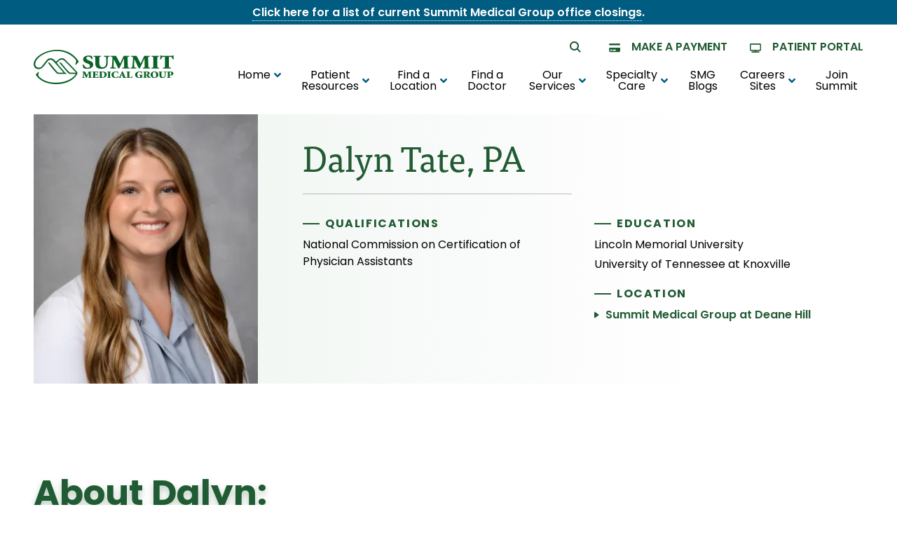

--- FILE ---
content_type: text/html; charset=UTF-8
request_url: https://www.summitmedical.com/provider/midlevel/tated
body_size: 32315
content:

<!DOCTYPE html>
<html lang="en">
	<head>
        	<!--
			Developed with love by
																			  XXXXX     XXXXX
			DDDDDDDD                                                        XXXXX   XXXXX
			DDDDDDDDDD yyy     yy nnnnnnnn     aaaaa aa mmmmmmm   mmmm   iii XXXXX XXXXX
			DDD     DD yyy    yyy nnnnnnnnn  aaaaaaaaaa mmmmmmmmmmmmmmmm iii  XXXXXXXXX
			DDD     DDD yyy  yyy  nnn    nnn aa     aaa mmm   mmmmm   mm iii   XXXXXXX
			DDD     DDD  yyy yyy  nnn    nnn aa      aa mmm    mmm    mm iii    XXXXX
			DDD     DDD  yyyyyy   nnn    nnn aa     aaa mmm    mmm    mm iii   XXXXXXX
			DDD     DDD   yyyyy   nnn    nnn aaaa aaaaa mmm    mmm    mm iii  XXXXXXXXX
			DDDDDDDDDD    yyyy    nnn    nnn  aaaaaa aa mmm    mmm    mm iii XXXXX XXXXX
			DDDDDDDD      yyy                                               XXXXX   XXXXX
							yyy                                              XXXXX      XXXXXX
						  yyy                                              XXXXX        XXXXXX

			https://dynamix.site
			--> 
		
<style id="styled-elements">
    :root {
                    --primary-dark: 64, 64, 64;
            --primary-dark-hex: #404040;
                    --primary: 33, 91, 51;
            --primary-hex: #215b33;
                    --primary-light: 183, 204, 175;
            --primary-light-hex: #b7ccaf;
                    --accent2: 191, 76, 80;
            --accent2-hex: #bf4c50;
                    --accent1: 0, 92, 129;
            --accent1-hex: #005c81;
                    --mobile-bar: 206, 206, 207;
            --mobile-bar-hex: #cececf;
                    --content: 0, 0, 0;
            --content-hex: #000000;
                    --accent3: 245, 245, 245;
            --accent3-hex: #f5f5f5;
                    --accent1-light: 121, 174, 195;
            --accent1-light-hex: #79aec3;
                    --primary-medium: 13, 100, 36;
            --primary-medium-hex: #0d6424;
                    --white: 255, 255, 255;
            --white-hex: #FFFFFF;
                    --black: 0, 0, 0;
            --black-hex: #000000;
                            --heading-font: 'Poppins', serif;
                            --subtitle-font: 'Poppins', serif;
                            --content-font: 'Poppins', sans-serif;
        		
		--typekit-font: 'ff-tisa-web-pro', serif;
    }
</style>


<style>
    html,body,div,span,applet,object,iframe,h1,h2,h3,h4,h5,h6,p,blockquote,pre,a,abbr,acronym,address,big,cite,code,del,dfn,em,img,ins,kbd,q,s,samp,small,strike,strong,sub,sup,tt,var,b,u,i,center,dl,dt,dd,ol,ul,li,fieldset,form,label,legend,table,caption,tbody,tfoot,thead,tr,th,td,article,aside,canvas,details,embed,figure,figcaption,footer,header,hgroup,menu,nav,output,ruby,section,summary,time,mark,audio,video{margin:0;padding:0;border:0;font-size:100%;font:inherit;vertical-align:baseline}a{color:inherit}article,aside,details,figcaption,figure,footer,header,hgroup,menu,nav,section{display:block}body{line-height:1}blockquote,q{quotes:none}blockquote:before,blockquote:after,q:before,q:after{content:'';content:none}table{border-collapse:collapse;border-spacing:0}button{border:0;font-size:1em;cursor:pointer;background-color:#f1f1f1;color:#000}html{font-family:var(--content-font);font-size:16px;line-height:1.5;scroll-behavior:smooth}body{position:relative;display:block;min-width:320px;margin:0;padding:0;background-color:#fff;color:var(--content-hex);line-height:1.5}@media screen and (max-width:950px){body{overflow-x:hidden}}*{box-sizing:border-box}button{margin:0;padding:0;background-image:none;background-color:transparent;color:inherit;font-family:var(--content-font)}#wrapper{width:100%;max-width:100%;overflow:hidden}.width-container{max-width:1400px;margin:0 auto;padding:0 3em}@media screen and (max-width:1000px){.width-container{padding:0 2em}}@media screen and (max-width:700px){.width-container{padding:0 1em}}img{max-width:100%;height:auto}section{padding:4em 0}@media screen and (max-width:500px){section{padding:3em 0}}.content-container h2,.content-container h3,.content-container h4,.content-container h5{margin:0;color:var(--primary-hex);font-family:var(--heading-font)}.content-container h2+*,.content-container h3+*,.content-container h4+*,.content-container h5+*{margin-top:1rem}.content-container h2{font-size:2.5em;line-height:1.25}.content-container h3{font-size:1.5em;line-height:1.25}.content-container h4{font-size:1.25em;line-height:1.25}.content-container h5{font-size:1em;line-height:1.5}.content-container p{font-size:1em;line-height:1.5em;font-weight:400}.content-container p+*{margin-top:1em}.content-container blockquote,.content-container q{page-break-inside:avoid;-moz-column-break-inside:avoid;break-inside:avoid;display:block;width:80%;margin:1em auto;padding:1.25em;background-color:var(--primary-light-hex);font-size:1.5em;line-height:1.25;font-style:italic;quotes:none}.content-container strong,.content-container b{font-weight:600}.content-container em{font-style:italic}.content-container small{font-size:.75em}.content-container a:not(.btn){font-weight:600;border-bottom:1px dotted;text-decoration:none;color:var(--accent1-hex)}.content-container a:not(.btn):hover,.content-container a:not(.btn):focus{border-bottom:1px solid}.content-container ul{position:relative;padding:0;box-sizing:border-box;list-style:none}.content-container ul li{position:relative;padding-left:1.25em;page-break-inside:avoid;-moz-column-break-inside:avoid;break-inside:avoid-column}.content-container ul li::before{content:"";position:absolute;display:block;mask-position:center;mask-size:contain;mask-repeat:no-repeat;-webkit-mask-position:center;-webkit-mask-size:contain;-webkit-mask-repeat:no-repeat;mask-image:url("https://octanecdn.com/summitmedicalcom/images/svg/angle-right.svg");-webkit-mask-image:url("https://octanecdn.com/summitmedicalcom/images/svg/angle-right.svg");left:0;top:.25em;width:1em;height:1em;background-color:var(--primary-hex)}.content-container ul li+li{margin-top:.5em}.content-container ul ul,.content-container ul ol{margin-top:1em}.content-container ul ul+li,.content-container ul ol+li{margin-top:.5em}.content-container ul ol{position:relative;padding:0;box-sizing:border-box;list-style:none;counter-reset:li2;padding-left:1.5em}.content-container ul ol:first-of-type{counter-reset:li2}.content-container ul ol>li{position:relative;padding-left:1.75em;page-break-inside:avoid;-moz-column-break-inside:avoid;break-inside:avoid-column;counter-increment:li2}.content-container ul ol>li::before{content:"";position:absolute;display:block;content:counter(li2) ".";left:0;top:0;width:1em;height:1em;color:#333}.content-container ul ol>li+li{margin-top:1em}.content-container ul ul{padding-left:1.5em}.content-container ul+*{margin-top:1em}.content-container ol{position:relative;padding:0;box-sizing:border-box;list-style:none}.content-container ol:first-of-type{counter-reset:li}.content-container ol[start]{counter-reset:li 0}.content-container ol>li{position:relative;padding-left:1.25em;page-break-inside:avoid;-moz-column-break-inside:avoid;break-inside:avoid-column;counter-increment:li}.content-container ol>li::before{content:"";position:absolute;display:block;content:counter(li) ".";left:0;top:0;width:1em;height:1em;color:var(--primary-hex)}.content-container ol>li+li{margin-top:.5em}.content-container ol ul,.content-container ol ol{margin-top:1em}.content-container ol ul+li,.content-container ol ol+li{margin-top:.5em}.content-container ol ol{position:relative;padding:0;box-sizing:border-box;list-style:none;counter-reset:li2;padding-left:1.5em}.content-container ol ol:first-of-type{counter-reset:li2}.content-container ol ol>li{position:relative;padding-left:1.75em;page-break-inside:avoid;-moz-column-break-inside:avoid;break-inside:avoid-column;counter-increment:li2}.content-container ol ol>li::before{content:"";position:absolute;display:block;content:counter(li2) ".";left:0;top:0;width:1em;height:1em;color:#333}.content-container ol ol>li+li{margin-top:1em}.content-container ol ul{position:relative;padding:0;box-sizing:border-box;list-style:none;padding-left:1.5em}.content-container ol ul li{position:relative;padding-left:1.25em;page-break-inside:avoid;-moz-column-break-inside:avoid;break-inside:avoid-column}.content-container ol ul li::before{content:"";position:absolute;display:block;mask-position:center;mask-size:contain;mask-repeat:no-repeat;-webkit-mask-position:center;-webkit-mask-size:contain;-webkit-mask-repeat:no-repeat;mask-image:url("https://octanecdn.com/summitmedicalcom/images/svg/angle-right.svg");-webkit-mask-image:url("https://octanecdn.com/summitmedicalcom/images/svg/angle-right.svg");left:0;top:.25em;width:1em;height:1em;background-color:var(--primary-hex)}.content-container ol ul li+li{margin-top:.5em}.content-container ol ul ul,.content-container ol ul ol{margin-top:1em}.content-container ol ul ul+li,.content-container ol ul ol+li{margin-top:.5em}.content-container ol+*{margin-top:1em}.content-container figure img{display:block}.content-container figure figcaption{background-color:var(--primary-light-hex)}.content-container figure a{position:relative;display:block;border-bottom:0!important}.content-container figure a::before{content:"";position:absolute;display:block;top:0;left:0;width:100%;height:100%;background-color:var(--primary-hex);opacity:0;transition:opacity 300ms ease;mix-blend-mode:multiply}.content-container figure a:hover::before,.content-container figure a:focus::before{opacity:1}.content-container table{border-radius:5px;width:100%;background-color:var(--accent3-hex);overflow:hidden}.content-container table thead{background-color:var(--accent1-hex);color:#fff;font-weight:600;text-transform:uppercase;letter-spacing:.1em}.content-container table th{padding:.75em;text-align:left;vertical-align:middle}.content-container table td{padding:.85em}.content-container table tr{border-bottom:4px solid #fff}.content-container+.btn-wrapper,.content-container+.buttons-container{margin-top:1.5em}sup{vertical-align:super;font-size:smaller}.section-title{color:var(--primary-hex);font-family:var(--heading-font);line-height:1.25;font-size:2.5em}@media screen and (max-width:900px){.section-title{font-size:2.25em}}@media screen and (max-width:600px){.section-title{font-size:1.75em}}.section-title strong,.section-title b{font-weight:700}.section-title em{font-style:italic}.section-title+.section-subtitle,.section-title+.content-container,.section-title+.text-area{margin-top:1em}.section-title+.buttons-container{margin-top:1.5em}.section-title.large{font-family:var(--typekit-font);font-size:2.1875em;font-weight:700}@media screen and (max-width:1400px){.section-title.large{font-size:calc(24px + 11 * ((100vw - 320px) / 1080))}}.section-title.large strong{display:block;font-size:2.2857em;line-height:1}@media screen and (max-width:600px){.section-title.large strong{font-size:2em}}.section-title.medium{font-size:3.125em;text-shadow:0 5px 10px rgba(var(--primary),0.3);line-height:1.15}@media screen and (max-width:600px){.section-title.medium{font-size:2.5em}}.section-title.small{font-size:1.875em}@media screen and (max-width:600px){.section-title.small{font-size:1.5em}}.section-title.small strong{font-weight:600}.section-title.x-small{font-size:1.5625em;line-height:1.15}@media screen and (max-width:600px){.section-title.x-small{font-size:1.25em}}.section-title.x-small strong,.section-title.x-small b{font-weight:600}.section-title[data-line]{position:relative;padding-left:2rem}.section-title[data-line]::before{content:"";position:absolute;display:block;left:0;top:calc(0.5em + 1px);width:1.5rem;height:2px;background-color:currentColor}.section-subtitle{color:var(--primary-hex);font-size:1.25em;font-family:var(--subtitle-font);line-height:1.25}.high-contrast .section-subtitle{color:var(--primary-hex)}.section-subtitle strong,.section-subtitle b{font-weight:600}.section-subtitle em{font-style:italic}.section-subtitle+.content-container,.section-subtitle+.buttons-container{margin-top:1rem}.primary-overlay{position:relative;z-index:0}.primary-overlay::before{content:"";position:absolute;display:block;left:0;top:0;z-index:-1;width:100%;height:100%;background-image:linear-gradient(to right,rgba(var(--primary-medium),0.05) 0,rgba(255,255,255,0) 100%)}.js-lazy-load,[data-lazy-load="true"]{opacity:0;transition:opacity 300ms ease;transition-delay:300ms}.js-lazy-load[data-loaded="true"],[data-lazy-load="true"][data-loaded="true"]{opacity:1}.contrast-switcher{display:flex;align-items:center}.contrast-switcher input{font-family:var(--content-font);font-size:1em;opacity:0;width:0;height:0}.contrast-switcher input:checked+.slider{background-color:#333;border-color:#333}.contrast-switcher input:focus+.slider{border-color:#737373}.contrast-switcher input:checked+.slider:before{left:100%;transform:translate(-100%,0)}.contrast-switcher .switch{position:relative;display:inline-block;height:calc(1em + 4px);width:2em;margin-left:.5em;border-radius:1em}.contrast-switcher .slider{position:absolute;cursor:pointer;top:0;left:0;right:0;bottom:0;border-radius:1em;background-color:var(--primary-light-hex);border:2px solid var(--primary-light-hex)}.contrast-switcher .slider::before{content:"";position:absolute;display:block;height:1em;width:1em;left:0;bottom:0;background-color:#fff;border-radius:50%}.buttons-container{margin:0 -1em -1em 0}.buttons-container .btn{margin:0 1em 1em 0}.btn{position:relative;display:inline-block;box-shadow:0 10px 20px 0 rgba(64,64,64,0.4);border:3px solid var(--accent1-hex);padding:.65em 1.5em;background-color:var(--accent1-hex);color:#fff;font-size:1em;font-weight:600;line-height:1.25;text-align:center;text-decoration:none;text-transform:uppercase;letter-spacing:.1em;overflow:hidden;transition:all 350ms ease}.btn::before,.btn::after{content:"";position:absolute;display:block;top:50%;border-top:2px solid #fff;border-bottom:2px solid #fff;width:.25em;height:calc(100% - .5em);transform:translate(0,-50%);opacity:0;transition:opacity 250ms ease}.btn::before{left:.25em;border-left:2px solid #fff}.btn::after{right:.25em;border-right:2px solid #fff}.master-btn-rounded .btn{border-radius:8px}.master-btn-rounded .btn::before{border-radius:4px 0 0 4px}.master-btn-rounded .btn::after{border-radius:0 4px 4px 0}.master-btn-pill .btn{border-radius:40px}.master-btn-pill .btn::before{content:"";position:absolute;display:block;left:50%;top:50%;border-top:0;border-right:3px solid currentColor;border-bottom:0;border-left:3px solid currentColor;border-radius:40px;width:calc(100% + 2em);height:calc(100% - .5em);opacity:0;transform:translate(-50%,-50%);transition:all 300ms ease-out}.master-btn-pill .btn::after{display:none}.btn strong,.btn b{font-weight:700}.btn em{font-style:italic}.btn:hover,.btn:focus{box-shadow:none}.btn:hover::before,.btn:hover::after,.btn:focus::before,.btn:focus::after{width:calc(100% - 1em);opacity:.95}.master-btn-outlined .btn{background-color:transparent;color:var(--accent1-hex)}.master-btn-outlined .btn:hover,.master-btn-outlined .btn:focus{background-color:var(--accent1-hex);color:#fff}.carousel-control{position:relative;z-index:2;border-radius:50%;width:3em;height:3em;color:var(--primary-hex);transition:all 300ms ease}.carousel-control::after{content:"";position:absolute;display:block;border-color:currentColor;border-style:solid;border-width:2px 2px 0 0;left:44%;top:50%;width:.875em;height:.875em;pointer-events:none;transform:translate(-50%,-50%) rotate(45deg)}.carousel-control.prev::after{left:57%;border-width:0 0 2px 2px}.play-btn{position:relative;box-shadow:0 10px 20px 0 rgba(64,64,64,0.2);border-radius:50%;width:4em;height:4em;background-color:#fff;color:var(--accent1-hex);transition:all 300ms ease}.play-btn::before{content:"";position:absolute;display:block;mask-position:center;mask-size:contain;mask-repeat:no-repeat;-webkit-mask-position:center;-webkit-mask-size:contain;-webkit-mask-repeat:no-repeat;mask-image:url("https://octanecdn.com/summitmedicalcom/images/svg/icon-play.svg");-webkit-mask-image:url("https://octanecdn.com/summitmedicalcom/images/svg/icon-play.svg");left:50%;top:50%;width:.875em;height:.875em;background-color:currentColor;transform:translate(-50%,-50%)}.play-btn:hover,.play-btn:focus{background-color:var(--accent1-hex);color:#fff}.page-wrapper{position:relative;background-color:#fff}.hidden{display:none}.text-center{text-align:center}.focus-mouse{-webkit-tap-highlight-color:rgba(255,255,255,0);-webkit-focus-ring-color:rgba(255,255,255,0);outline:0}.grid-container{display:grid}.text-area strong,.text-area b{font-weight:600}.text-area em{font-style:italic}.text-area+.btn-wrapper,.text-area+.buttons-container{margin-top:1.5em}.simplewys strong,.simplewys b{font-weight:600}.simplewys em{font-style:italic}.image-pos-absolute{position:absolute;left:0;top:0;display:block;width:100%;height:100%;-o-object-fit:cover;object-fit:cover}.bg-image{position:absolute;left:0;top:0;width:100%;height:100%;background-position:center;background-repeat:no-repeat;background-size:cover}.card-overlay{position:relative}.card-overlay::after{content:"";position:absolute;display:block;left:0;bottom:0;width:100%;height:100%;background-image:linear-gradient(to top,#134921 25%,rgba(137,164,144,0.72) 60%,rgba(255,255,255,0) 100%);transform:translate(0,20%);transition:all 750ms cubic-bezier(0.19,1,0.22,1);mix-blend-mode:multiply}.card-overlay:hover::after,.card-overlay:focus::after{background-image:linear-gradient(to top,#134921 25%,rgba(137,164,144,0.72) 80%,rgba(255,255,255,0) 100%);transform:translate(0,0)}.high-contrast .card-overlay::after{background-image:linear-gradient(to top,#134921 40%,rgba(137,164,144,0.72) 90%,rgba(255,255,255,0) 100%);transform:none}.sr-only{position:absolute;width:1px;height:1px;border:0;padding:0;margin:-1px;overflow:hidden;clip:rect(0,1px,1px,0)}.social-col .social-networks,.content-social-column .social-networks{display:flex;flex-wrap:wrap;margin:0;padding:0;justify-content:center;list-style:none}.social-col .social-link,.content-social-column .social-link{position:relative;width:2.5em;height:2.5em;display:inline-block;text-indent:-9999px;text-decoration:none}.social-col .social-link::before,.content-social-column .social-link::before{content:"";position:absolute;display:block;mask-position:center;mask-size:contain;mask-repeat:no-repeat;-webkit-mask-position:center;-webkit-mask-size:contain;-webkit-mask-repeat:no-repeat;left:50%;top:50%;width:1.125em;height:1.125em;text-indent:0;transform:translate(-50%,-50%);transition:all 300ms;background-color:currentColor}.social-col .social-link::after,.content-social-column .social-link::after{content:"";position:absolute;display:block;left:50%;top:50%;border-radius:50%;border:1px solid transparent;width:90%;height:90%;transform:translate(-50%,-50%);transition:border-color 250ms ease}.social-col .social-link:hover::after,.social-col .social-link:focus::after,.content-social-column .social-link:hover::after,.content-social-column .social-link:focus::after{border-color:currentColor}.social-col .facebook::before,.content-social-column .facebook::before{mask-image:url("https://octanecdn.com/summitmedicalcom/images/svg/facebook-f.svg");-webkit-mask-image:url("https://octanecdn.com/summitmedicalcom/images/svg/facebook-f.svg")}.social-col .twitter::before,.content-social-column .twitter::before{mask-image:url("https://octanecdn.com/summitmedicalcom/images/svg/twitter.svg");-webkit-mask-image:url("https://octanecdn.com/summitmedicalcom/images/svg/twitter.svg")}.social-col .google-plus::before,.content-social-column .google-plus::before{mask-image:url("https://octanecdn.com/summitmedicalcom/images/svg/google.svg");-webkit-mask-image:url("https://octanecdn.com/summitmedicalcom/images/svg/google.svg")}.social-col .youtube::before,.content-social-column .youtube::before{mask-image:url("https://octanecdn.com/summitmedicalcom/images/svg/youtube.svg");-webkit-mask-image:url("https://octanecdn.com/summitmedicalcom/images/svg/youtube.svg")}.social-col .linkedin::before,.content-social-column .linkedin::before{mask-image:url("https://octanecdn.com/summitmedicalcom/images/svg/linkedin-in.svg");-webkit-mask-image:url("https://octanecdn.com/summitmedicalcom/images/svg/linkedin-in.svg")}.social-col .pinterest::before,.content-social-column .pinterest::before{mask-image:url("https://octanecdn.com/summitmedicalcom/images/svg/pinterest.svg");-webkit-mask-image:url("https://octanecdn.com/summitmedicalcom/images/svg/pinterest.svg")}.social-col .instagram::before,.content-social-column .instagram::before{mask-image:url("https://octanecdn.com/summitmedicalcom/images/svg/instagram.svg");-webkit-mask-image:url("https://octanecdn.com/summitmedicalcom/images/svg/instagram.svg")}.social-col .houzz::before,.content-social-column .houzz::before{mask-image:url("https://octanecdn.com/summitmedicalcom/images/svg/houzz.svg");-webkit-mask-image:url("https://octanecdn.com/summitmedicalcom/images/svg/houzz.svg")}.social-col .yelp::before,.content-social-column .yelp::before{mask-image:url("https://octanecdn.com/summitmedicalcom/images/svg/yelp.svg");-webkit-mask-image:url("https://octanecdn.com/summitmedicalcom/images/svg/yelp.svg")}.social-col .angieslist::before,.content-social-column .angieslist::before{mask-image:url("https://octanecdn.com/summitmedicalcom/images/svg/logo-angieslist.svg");-webkit-mask-image:url("https://octanecdn.com/summitmedicalcom/images/svg/logo-angieslist.svg")}.social-col .homeadvisor::before,.content-social-column .homeadvisor::before{mask-image:url("https://octanecdn.com/summitmedicalcom/images/svg/logo-home-advisor.svg");-webkit-mask-image:url("https://octanecdn.com/summitmedicalcom/images/svg/logo-home-advisor.svg")}.social-col .nextdoor::before,.content-social-column .nextdoor::before{mask-image:url("https://octanecdn.com/summitmedicalcom/images/svg/logo-nextdoor.svg");-webkit-mask-image:url("https://octanecdn.com/summitmedicalcom/images/svg/logo-nextdoor.svg")}.social-col .snapchat::before,.content-social-column .snapchat::before{mask-image:url("https://octanecdn.com/summitmedicalcom/images/svg/snapchat-ghost.svg");-webkit-mask-image:url("https://octanecdn.com/summitmedicalcom/images/svg/snapchat-ghost.svg")}.bouncing-loader{position:absolute;left:0;top:0;width:100%;height:100%;display:none;align-items:center;justify-content:center;background-color:rgba(255,255,255,0.5)}@media screen and (max-width:450px){.bouncing-loader{font-size:.875em}}.bouncing-loader>div{margin:3em .2em;border-radius:50%;width:1em;height:1em;background:var(--primary-light-hex);-webkit-animation:bouncing-loader .6s infinite alternate;animation:bouncing-loader .6s infinite alternate}.bouncing-loader>div:nth-child(2){-webkit-animation-delay:.2s;animation-delay:.2s}.bouncing-loader>div:nth-child(3){-webkit-animation-delay:.4s;animation-delay:.4s}.bouncing-loader.active{display:flex;opacity:1;-webkit-animation:fadeIn 850ms ease;animation:fadeIn 850ms ease}@-webkit-keyframes bouncing-loader{to{opacity:.1;transform:translate3d(0,-1rem,0)}}@keyframes bouncing-loader{to{opacity:.1;transform:translate3d(0,-1rem,0)}}.scrollbar::-webkit-scrollbar{width:1em;padding:0 .15em}.scrollbar::-webkit-scrollbar-track{background-color:transparent;-webkit-box-shadow:none}.scrollbar::-webkit-scrollbar-thumb{border-radius:100px;box-shadow:inset 0 0 5px 5px rgba(var(--accent1-light),0.5);border:5px solid transparent;outline:0}.scrollbar::-webkit-scrollbar-button{display:none}.dynamix-form input[type="text"],.dynamix-form input[type="tel"],.dynamix-form input[type="tel"]:invalid,.dynamix-form input[type="email"],.dynamix-form input[type="email"]:invalid{box-shadow:none;background-color:transparent;border:0;font-family:var(--content-font)}.dynamix-form input[type="text"]::-ms-clear,.dynamix-form input[type="tel"]::-ms-clear,.dynamix-form input[type="tel"]:invalid::-ms-clear,.dynamix-form input[type="email"]::-ms-clear,.dynamix-form input[type="email"]:invalid::-ms-clear{width:0;height:0}.dynamix-form input[type="text"]::-webkit-contacts-auto-fill-button,.dynamix-form input[type="tel"]::-webkit-contacts-auto-fill-button,.dynamix-form input[type="tel"]:invalid::-webkit-contacts-auto-fill-button,.dynamix-form input[type="email"]::-webkit-contacts-auto-fill-button,.dynamix-form input[type="email"]:invalid::-webkit-contacts-auto-fill-button{visibility:hidden;display:none!important;pointer-events:none;position:absolute;right:0}.dynamix-form .form-title{display:none}.dynamix-form input[type="radio"],.dynamix-form input[type="checkbox"]{opacity:0}.dynamix-form select{border:0;appearance:none;-webkit-appearance:none;-moz-appearance:none;background-color:transparent;font-family:var(--content-font)}.dynamix-form select::-ms-expand{display:none}.dynamix-form textarea{overflow:auto;resize:none;border:0;font-family:var(--content-font)}.dynamix-form input[type="submit"],.dynamix-form button{margin:0;background-image:none;border:0;cursor:pointer}.dynamix-form{margin-bottom:-1em}.dynamix-form .form-block{display:flex;flex-wrap:wrap;height:100%;width:calc(100% + (1em * 2));margin-bottom:-1.5em;margin-left:-1em}.dynamix-form [class*="form-line-"]{position:relative;display:grid;flex:1 0 100%;max-width:100%;margin-bottom:1.5em;padding:0 1em}.dynamix-form [class*="form-line-"] [class*="form-line-"]:last-of-type{margin-bottom:0}.dynamix-form [class*="form-line-"][class*="-fifth"]{flex:1 0 18%}@media screen and (max-width:860px){.dynamix-form [class*="form-line-"][class*="-fifth"]{flex:1 0 100%;max-width:100%}}.dynamix-form [class*="form-line-"][class*="-half"]{flex:1 0 50%;max-width:50%}@media screen and (max-width:860px){.dynamix-form [class*="form-line-"][class*="-half"]{flex:1 0 100%;max-width:100%}}.dynamix-form [class*="form-line-"][class*="-third"]{flex:1 0 33.333%;max-width:33.333%}@media screen and (max-width:860px){.dynamix-form [class*="form-line-"][class*="-third"]{flex:1 0 100%;max-width:100%}}.dynamix-form [class*="form-line-"][class*="-two-thirds"]{flex:1 0 66.666%;max-width:66.666%}@media screen and (max-width:860px){.dynamix-form [class*="form-line-"][class*="-two-thirds"]{flex:1 0 100%;max-width:100%}}.dynamix-form [class*="form-line-"][class*="-custom"]{flex:1 0 10%;max-width:10%}@media screen and (max-width:860px){.dynamix-form [class*="form-line-"][class*="-custom"]{flex:1 0 100%;max-width:100%}}.dynamix-form [class*="form-line-"][class*="none"]{margin:0;display:none}.dynamix-form input[type="text"],.dynamix-form input[type="tel"],.dynamix-form input[type="tel"]:invalid,.dynamix-form input[type="email"],.dynamix-form input[type="email"]:invalid,.dynamix-form textarea{display:block;width:100%;padding:.5em;font-size:1em;background-color:transparent;border:0;border-bottom:1px solid var(--primary-hex);border-radius:0}.dynamix-form textarea{min-height:6em;border-radius:0;position:absolute;top:0;left:1.5em;height:100%;width:calc(100% - 3em)}@media screen and (max-width:860px){.dynamix-form textarea{position:static;width:100%}}.dynamix-form label{color:var(--primary-hex);font-weight:600;text-transform:uppercase;letter-spacing:.1em}.dynamix-form .file-upload{position:relative;display:flex;flex-wrap:wrap;border:1px dashed #f1f1f1}.dynamix-form .file-upload:focus-within{border:1px solid #000}.dynamix-form .file-upload input[type='file']{position:absolute;left:0;top:0;width:100%;height:100%;opacity:.01;cursor:pointer}.dynamix-form .file-upload input[type='file']+label{position:relative;display:block;padding:1em;width:100%;line-height:1.5;text-overflow:ellipsis;text-align:left;white-space:nowrap;overflow:hidden;cursor:pointer;transition:background-color 300ms ease}.dynamix-form .file-upload input[type='file']+label:hover,.dynamix-form .file-upload input[type='file']+label:focus{background-color:#f1f1f1}.dynamix-form .file-upload input[type='file']+label.uploaded{color:#999}.dynamix-form .file-upload label{left:0}.dynamix-form .select-label{position:relative}.dynamix-form .select-label::before{content:"";position:absolute;display:block;mask-position:center;mask-size:contain;mask-repeat:no-repeat;-webkit-mask-position:center;-webkit-mask-size:contain;-webkit-mask-repeat:no-repeat;mask-image:url("https://octanecdn.com/summitmedicalcom/images/svg/sort.svg");-webkit-mask-image:url("https://octanecdn.com/summitmedicalcom/images/svg/sort.svg");right:.5em;top:50%;width:1em;height:1em;pointer-events:none;transform:translate(50%,-50%);background-color:var(--primary-hex)}.dynamix-form select{display:block;width:100%;padding:.5em;border-bottom:1px solid var(--primary-hex);border-radius:0;color:var(--primary-hex);font-size:1em;cursor:pointer}.high-contrast .dynamix-form select{color:var(--content-hex)}.dynamix-form input[type="radio"] ~ label,.dynamix-form input[type="checkbox"] ~ label{position:relative;padding-left:1.25em;cursor:pointer}.dynamix-form input[type="radio"] ~ label::before,.dynamix-form input[type="checkbox"] ~ label::before{content:"";position:absolute;display:block;left:0;top:50%;width:.75em;height:.75em;margin-top:-0.375em;box-sizing:border-box;border:1px solid #f1f1f1;box-shadow:inset 0 0 0 .15em transparent,inset 0 0 0 .375em transparent;transition:box-shadow 325ms ease}.dynamix-form input[type="radio"]:checked ~ label::before,.dynamix-form input[type="checkbox"]:checked ~ label::before{background-color:#000;box-shadow:inset 0 0 0 .15em #000,inset 0 0 0 .375em #000}.dynamix-form input[type="radio"]:hover ~ label::before,.dynamix-form input[type="radio"]:focus ~ label::before,.dynamix-form input[type="checkbox"]:hover ~ label::before,.dynamix-form input[type="checkbox"]:focus ~ label::before{background-color:rgba(0,0,0,0.25);box-shadow:inset 0 0 0 .15em rgba(0,0,0,0.25),inset 0 0 0 .375em rgba(0,0,0,0.25)}.dynamix-form input[type="radio"] ~ label::before{border-radius:50%}.dynamix-form ::-moz-placeholder{color:var(--primary-hex)}.dynamix-form :-ms-input-placeholder{color:var(--primary-hex)}.dynamix-form ::placeholder{color:var(--primary-hex)}.high-contrast .dynamix-form ::-moz-placeholder{color:var(--content-hex)}.high-contrast .dynamix-form :-ms-input-placeholder{color:var(--content-hex)}.high-contrast .dynamix-form ::placeholder{color:var(--content-hex)}.dynamix-form.compact-form .embellished-input::before{right:1em}.dynamix-form .listbox{position:absolute;left:1em;top:100%;z-index:1;box-shadow:0 0 5px rgba(0,0,0,0.25);border-radius:5px;width:calc(100% - 2em);max-height:15em;background-color:#fff;color:#243772;list-style:none;overflow-y:auto}.dynamix-form .listbox-item{padding:.5em .75em;color:rgba(var(--primary),0.75);cursor:default;transition:all 200ms ease}.high-contrast .dynamix-form .listbox-item{color:var(--primary-hex)}.dynamix-form .listbox-item:hover,.dynamix-form .listbox-item.focused{background-color:var(--primary-hex);color:#fff}.form-btn-right button{display:block;margin:0 auto;margin-right:0}.textarea-rel textarea{position:relative;left:0;width:100%}section:not([data-hide-inview="true"]) [data-animation="inview-fade"]{opacity:0;transition:opacity 800ms}section:not([data-hide-inview="true"]) [data-animation="inview-fade"][data-inview="true"]{opacity:1!important}section:not([data-hide-inview="true"]) [data-animation="inview-fade-up"]{opacity:0;transform:translate3d(0,20px,0);transition:opacity 600ms,transform 1200ms cubic-bezier(0.19,1,0.22,1)}section:not([data-hide-inview="true"]) [data-animation="inview-fade-up"][data-inview="true"]{opacity:1!important;transform:translate3d(0,0,0)!important}section:not([data-hide-inview="true"]) [data-animation="inview-fade-scale-in"]{opacity:0;transform:scale(0.5);transition:opacity 600ms,transform 1200ms cubic-bezier(0.19,1,0.22,1)}section:not([data-hide-inview="true"]) [data-animation="inview-fade-scale-in"][data-inview="true"]{opacity:1!important;transform:scale(1)!important}section:not([data-hide-inview="true"]) [data-animation="inview-cascade-fade"]>*{opacity:0;transition:opacity 800ms}section:not([data-hide-inview="true"]) [data-animation="inview-cascade-fade"][data-inview="true"]>*{opacity:1!important}section:not([data-hide-inview="true"]) [data-animation="inview-cascade-fade-up"]>*{opacity:0;transform:translate3d(0,20px,0);transition:opacity 600ms,transform 1200ms cubic-bezier(0.19,1,0.22,1)}section:not([data-hide-inview="true"]) [data-animation="inview-cascade-fade-up"][data-inview="true"]>*{opacity:1!important;transform:translate3d(0,0,0)!important}@-webkit-keyframes fadeIn{from{opacity:0}}@keyframes fadeIn{from{opacity:0}}@-webkit-keyframes fadeUp{from{opacity:0;transform:translate3d(0,10px,0)}}@keyframes fadeUp{from{opacity:0;transform:translate3d(0,10px,0)}}@-webkit-keyframes spin{0%{transform:translate(-50%,-50%) rotate(0deg)}100%{transform:translate(-50%,-50%) rotate(360deg)}}@keyframes spin{0%{transform:translate(-50%,-50%) rotate(0deg)}100%{transform:translate(-50%,-50%) rotate(360deg)}}.navigation[data-theme="pop-left"] [class*="nav-link-"]::after{mask-image:url("https://octanecdn.com/summitmedicalcom/images/svg/angle-right.svg");-webkit-mask-image:url("https://octanecdn.com/summitmedicalcom/images/svg/angle-right.svg")}.navigation[data-theme="pop-left"] [class*="nav-item-"]:hover>[class*="nav-list-"].nav-list-tertiary-container,.navigation[data-theme="pop-left"] [class*="nav-item-"].active>[class*="nav-list-"].nav-list-tertiary-container{position:absolute}.navigation[data-theme="pop-left"] .left-dropdown .nav-list-tertiary-container{left:-100%;transform:translate(1em,0)}.navigation[data-theme="pop-left"] .left-dropdown [class*='nav-link-']::after{mask-image:url("https://octanecdn.com/summitmedicalcom/images/svg/angle-left.svg");-webkit-mask-image:url("https://octanecdn.com/summitmedicalcom/images/svg/angle-left.svg")}.navigation[data-theme="pop-left"] .left-dropdown .nav-link-primary::after{mask-image:url("https://octanecdn.com/summitmedicalcom/images/svg/angle-down.svg");-webkit-mask-image:url("https://octanecdn.com/summitmedicalcom/images/svg/angle-down.svg")}.navigation[data-theme="pop-left"] .nav-list-tertiary-container{left:100%;transform:translate(-1em,0)}.navigation[data-theme="pop-left"] .nav-link-primary::after{mask-image:url("https://octanecdn.com/summitmedicalcom/images/svg/angle-down.svg");-webkit-mask-image:url("https://octanecdn.com/summitmedicalcom/images/svg/angle-down.svg")}.navigation [class*="nav-list-"]{list-style:none}.navigation [class*="nav-item-"]{position:relative}.navigation [class*="nav-item-"]:last-of-type .nav-link-secondary,.navigation [class*="nav-item-"]:last-of-type .nav-link-tertiary{border-radius:0 0 15px 0}.navigation [class*="nav-item-"]:hover>[class*="nav-list-"],.navigation [class*="nav-item-"].active>[class*="nav-list-"]{display:block;visibility:visible;opacity:1;pointer-events:unset;transform:translate(0,0);transition:all 400ms ease}.navigation [class*="nav-item-"]:hover>[class*="nav-list-"].nav-list-tertiary-container,.navigation [class*="nav-item-"].active>[class*="nav-list-"].nav-list-tertiary-container{transform:translate3d(0,0,0);transition:opacity 700ms ease,transform 400ms ease;visibility:visible;opacity:1}.navigation [class*='nav-link-']{position:relative;display:flex;align-items:center;padding:.5em;text-align:left;line-height:1;text-decoration:none}.navigation [class*='nav-link-']::after{mask-image:url("https://octanecdn.com/summitmedicalcom/images/svg/angle-down.svg");-webkit-mask-image:url("https://octanecdn.com/summitmedicalcom/images/svg/angle-down.svg")}.navigation .left-dropdown .nav-list-secondary-container{left:inherit;right:0}.navigation .nav-list-primary{display:grid;grid-auto-flow:column dense;grid-gap:1em}.navigation .nav-item-primary:hover .nav-link-primary{color:var(--accent1-hex)}.navigation .nav-item-primary:hover .nav-link-primary::before{transform:scaleX(1);transition:all 300ms cubic-bezier(0.435,1.565,0.81,0.875)}.navigation .nav-link-primary{padding:1em .5em;text-align:center}.navigation .nav-link-primary::before{content:"";position:absolute;display:block;left:0;bottom:0;width:100%;height:5px;background-color:var(--accent1-hex);transform:scaleX(0);transition:all 200ms ease}.navigation .nav-link-primary[aria-current="page"]{color:var(--accent1-hex)}.navigation .nav-link-primary[aria-current="page"]::before{transform:scaleX(1);transition:all 300ms cubic-bezier(0.435,1.565,0.81,0.875)}.navigation .has-children{padding-right:1.25em}.navigation .has-children:after{content:"";position:absolute;display:block;mask-position:center;mask-size:contain;mask-repeat:no-repeat;-webkit-mask-position:center;-webkit-mask-size:contain;-webkit-mask-repeat:no-repeat;right:.1em;top:50%;width:1em;height:1em;transform:translate(0,-50%);background-color:var(--accent1-hex)}.navigation .nav-list-secondary-container,.navigation .nav-list-tertiary-container{position:absolute;left:0;top:100%;width:100%;min-width:200px;transform:translate(0,1em);visibility:hidden;opacity:0;pointer-events:none;transition:all 450ms cubic-bezier(0.19,1,0.22,1)}.navigation .nav-list-secondary-container{filter:drop-shadow(8px 8px 3px rgba(0,0,0,0.1))}.navigation .nav-list-tertiary-container{position:absolute;top:0;transform:translate(0,-1em);transform-origin:top left;left:100%;top:0;width:80%;transform:translate3d(2em,0,0);transition:all 300ms cubic-bezier(0.19,1,0.22,1)}.navigation .nav-link-secondary,.navigation .nav-link-tertiary{background-color:#fff;transition:all 300ms ease}.navigation .nav-link-secondary::after,.navigation .nav-link-tertiary::after{mask-image:url("https://octanecdn.com/summitmedicalcom/images/svg/angle-right.svg");-webkit-mask-image:url("https://octanecdn.com/summitmedicalcom/images/svg/angle-right.svg")}.navigation .nav-link-secondary:hover,.navigation .nav-link-secondary:focus,.navigation .nav-link-secondary[aria-current="page"],.navigation .nav-link-tertiary:hover,.navigation .nav-link-tertiary:focus,.navigation .nav-link-tertiary[aria-current="page"]{background-color:var(--accent1-hex);color:#fff}.navigation .nav-link-secondary:hover::after,.navigation .nav-link-secondary:focus::after,.navigation .nav-link-secondary[aria-current="page"]::after,.navigation .nav-link-tertiary:hover::after,.navigation .nav-link-tertiary:focus::after,.navigation .nav-link-tertiary[aria-current="page"]::after{background-color:#fff}.mobile-navigation{display:none;position:fixed;z-index:10001;left:0;bottom:0;width:100%}@media screen and (max-width:950px){.mobile-navigation{display:block}}.mobile-navigation .nav-wrapper{position:fixed;top:0;left:0;width:100%;height:100%;background-color:#fff;color:#333;transform:translate(0,calc(100% + 4em));transform-origin:0 100%;transition:transform 600ms ease}.mobile-navigation .nav-inner{max-height:100vh;max-width:450px;width:100%;overflow-y:auto;margin:0 auto;padding-top:4em;padding-bottom:7em}.mobile-navigation .show-search{position:relative;display:block;overflow:hidden;width:3em;height:3em;margin-inline:auto;background-color:var(--accent1-hex);box-shadow:0 10px 20px 0 rgba(64,64,64,0.4);border-radius:50%;text-indent:6em;white-space:nowrap;transition:box-shadow 300ms ease}.mobile-navigation .show-search::before{content:"";position:absolute;display:block;mask-position:center;mask-size:contain;mask-repeat:no-repeat;-webkit-mask-position:center;-webkit-mask-size:contain;-webkit-mask-repeat:no-repeat;mask-image:url("https://octanecdn.com/summitmedicalcom/images/svg/magnifying-glass.svg");-webkit-mask-image:url("https://octanecdn.com/summitmedicalcom/images/svg/magnifying-glass.svg");top:50%;left:50%;width:1em;height:1em;background-color:var(--white-hex);transform:translate(-50%,-50%);transition:background-color 300ms ease}.mobile-navigation .show-search.loading::before{mask-image:url("https://octanecdn.com/summitmedicalcom/images/svg/spinner-third.svg");-webkit-mask-image:url("https://octanecdn.com/summitmedicalcom/images/svg/spinner-third.svg");-webkit-animation:spin 2000ms infinite;animation:spin 2000ms infinite}.mobile-navigation .show-search:hover,.mobile-navigation .show-search:focus{box-shadow:0 0 0 0 rgba(64,64,64,0)}.mobile-navigation .nav-list-primary{width:100%;list-style:none}.mobile-navigation .nav-list-secondary,.mobile-navigation .nav-list-tertiary{position:relative;display:none;list-style:none;background-color:rgba(241,241,241,0.08)}.mobile-navigation .nav-list-secondary.open,.mobile-navigation .nav-list-tertiary.open{display:block}.mobile-navigation .nav-link-primary,.mobile-navigation .nav-link-secondary,.mobile-navigation .nav-link-tertiary{position:relative;display:block;padding:.5em 1em;text-decoration:none;text-transform:uppercase}.mobile-navigation .nav-link-primary[aria-current="page"],.mobile-navigation .nav-link-secondary[aria-current="page"],.mobile-navigation .nav-link-tertiary[aria-current="page"]{font-weight:bold}.mobile-navigation .nav-link-primary.active .toggle::after,.mobile-navigation .nav-link-secondary.active .toggle::after,.mobile-navigation .nav-link-tertiary.active .toggle::after{transform:translate(-50%,-50%) rotate(180deg)}.mobile-navigation .nav-link-primary{border-bottom:2px solid var(--mobile-bar-hex)}.mobile-navigation .nav-link-secondary{border-bottom:2px solid #fff;padding-left:2em;background-color:var(--primary-light-hex)}.mobile-navigation .nav-link-tertiary{border-bottom:2px solid #fff;padding-left:4em;background-color:#595959;color:#fff}.mobile-navigation .toggle{position:absolute;top:0;right:0;width:2.5em;height:100%}.mobile-navigation .toggle:after{content:"";position:absolute;display:block;mask-position:center;mask-size:contain;mask-repeat:no-repeat;-webkit-mask-position:center;-webkit-mask-size:contain;-webkit-mask-repeat:no-repeat;mask-image:url("https://octanecdn.com/summitmedicalcom/images/svg/chevron-down.svg");-webkit-mask-image:url("https://octanecdn.com/summitmedicalcom/images/svg/chevron-down.svg");content:'\f078';top:50%;left:50%;width:1em;height:1em;background-color:var(--primary-hex);transform:translate(-50%,-50%)}.mobile-navigation .buttons-container{margin:2em 0 0;justify-content:center;grid-gap:1em}.mobile-navigation .mobile-nav-items{position:relative;display:flex;align-items:center;justify-content:space-between;box-shadow:0 0 20px 5px rgba(0,0,0,0.1);height:3em;background-color:var(--mobile-bar-hex)}.mobile-navigation .mobile-nav-link{position:relative;width:3em;height:100%;background-color:var(--primary-hex);color:#fff;text-decoration:none;overflow:hidden;text-indent:200%;white-space:nowrap}.mobile-navigation .mobile-nav-link::before{content:"";position:absolute;display:block;mask-position:center;mask-size:contain;mask-repeat:no-repeat;-webkit-mask-position:center;-webkit-mask-size:contain;-webkit-mask-repeat:no-repeat;top:50%;left:50%;width:1em;height:1em;background-color:currentColor;text-indent:0;transform:translate(-50%,-50%)}.mobile-navigation .mobile-nav-link.icon-phone::before{mask-image:url("https://octanecdn.com/summitmedicalcom/images/svg/phone.svg");-webkit-mask-image:url("https://octanecdn.com/summitmedicalcom/images/svg/phone.svg")}.mobile-navigation .mobile-nav-link.icon-calendar::before{mask-image:url("https://octanecdn.com/summitmedicalcom/images/svg/calendar.svg");-webkit-mask-image:url("https://octanecdn.com/summitmedicalcom/images/svg/calendar.svg")}.mobile-navigation .menu-btn{position:absolute;top:0;left:50%;display:block;border:0;border-radius:50%;margin:0;width:5em;height:5em;font-size:1em;border:0;background-color:var(--accent1-hex);color:#fff;cursor:pointer;transform:translate(-50%,-1em);text-indent:5em;white-space:nowrap;overflow:hidden}.mobile-navigation .nav-handle{position:absolute;left:50%;top:45%;width:1.85em;height:1.85em;cursor:pointer;transform:translate(-50%,-50%)}.mobile-navigation .nav-handle-inner{position:absolute;top:50%;display:block;height:.2em;width:100%;background-color:#fff;transform:translate(0,-50%);transition:background-color 300ms}.mobile-navigation .nav-handle-inner:before,.mobile-navigation .nav-handle-inner:after{content:"";position:absolute;display:block;width:100%;height:.2em;background:#fff;transition:300ms ease all}.mobile-navigation .nav-handle-inner::before{margin:-0.625em 0 0 0}.mobile-navigation .nav-handle-inner::after{margin:.625em 0 0 0}.mobile-navigation.nav-open .nav-wrapper{transform:translate(0,0)}.mobile-navigation.nav-open .nav-handle-inner{background-color:transparent}.mobile-navigation.nav-open .nav-handle-inner::before,.mobile-navigation.nav-open .nav-handle-inner::after{margin:0}.mobile-navigation.nav-open .nav-handle-inner:before{transform:rotate(135deg)}.mobile-navigation.nav-open .nav-handle-inner:after{transform:rotate(-135deg)}.default-header{padding:1em 0;background-color:#fff}.default-header .width-container{display:flex;align-items:center;justify-content:space-between}@media screen and (max-width:790px){.default-header .width-container{flex-wrap:wrap}}.default-header .logo-col{display:flex;align-items:center;flex-shrink:0}@media screen and (max-width:790px){.default-header .logo-col{margin:0 auto;padding-right:0}}@media screen and (max-width:600px){.default-header .logo-col{margin:0 auto 0 0}}.default-header .logo{padding-right:2em}.default-header .navigation{display:flex;align-items:center}@media screen and (max-width:950px){.default-header .navigation{display:none}}@media screen and (max-width:950px){.default-header .nav-col{flex-shrink:0;padding-right:2em}}@media screen and (max-width:790px){.default-header .nav-col{flex:1 0 100%;padding-right:0}}.standard-header{padding:1em 0}.standard-header .width-container{display:flex;align-items:center}@media screen and (max-width:950px){.standard-header .width-container{justify-content:center}}.standard-header .logo-column{flex:0 0 275px;margin-right:2em}@media screen and (max-width:950px){.standard-header .logo-column{margin-right:0}}.standard-header .logo-link{display:block;text-decoration:none}@media screen and (max-width:950px){.standard-header .logo-link{text-align:center}}.standard-header .logo-image{display:block}@media screen and (max-width:950px){.standard-header .logo-image{margin:0 auto}}.standard-header .navigation-column{display:flex;flex-grow:1;align-items:center;justify-content:flex-end}@media screen and (max-width:1260px){.standard-header .navigation-column{flex-wrap:wrap}}@media screen and (max-width:950px){.standard-header .navigation-column{display:none}}.standard-header .main-navigation{flex-grow:1}.standard-header .phone-container{text-align:right}@media screen and (max-width:950px){.standard-header .phone-container{display:none}}.standard-header .header-phone{position:relative;display:inline-block;font-size:1.375em;text-decoration:none}.standard-header .header-phone::before{content:"";position:absolute;display:block;mask-position:center;mask-size:contain;mask-repeat:no-repeat;-webkit-mask-position:center;-webkit-mask-size:contain;-webkit-mask-repeat:no-repeat;mask-image:url("https://octanecdn.com/summitmedicalcom/images/svg/phone.svg");-webkit-mask-image:url("https://octanecdn.com/summitmedicalcom/images/svg/phone.svg");position:static;display:inline-block;margin-right:.25em;width:1em;height:1em;background-color:currentColor;transform:translate(0,0.125em)}.standard-header .navigation{margin-bottom:-1em}@media screen and (max-width:950px){.standard-header .navigation{display:none}}.standard-header .buttons-container{flex:0 0 225px;margin-left:2em}@media screen and (max-width:1260px){.standard-header .buttons-container{order:-1}}.standard-header .btn{display:block;text-align:center}.standard-header .btn:nth-of-type(2){margin-top:.5em}.full-width-menu-header{padding:1em 0 0}@media screen and (max-width:950px){.full-width-menu-header{padding:1em 0}}.full-width-menu-header .top-row{display:flex;justify-content:space-between;align-items:center}@media screen and (max-width:950px){.full-width-menu-header .top-row{justify-content:center}}.full-width-menu-header .logo-link{display:block;flex:0 0 250px;text-decoration:none}@media screen and (max-width:950px){.full-width-menu-header .logo-link{text-align:center}}.full-width-menu-header .logo-image{display:block}.full-width-menu-header .phone-container{flex:0 0 auto;text-align:center}@media screen and (max-width:950px){.full-width-menu-header .phone-container{display:none}}.full-width-menu-header .header-phone{position:relative;display:block;font-size:1.375em;text-decoration:none}.full-width-menu-header .header-phone::before{content:"";position:absolute;display:block;mask-position:center;mask-size:contain;mask-repeat:no-repeat;-webkit-mask-position:center;-webkit-mask-size:contain;-webkit-mask-repeat:no-repeat;mask-image:url("https://octanecdn.com/summitmedicalcom/images/svg/phone.svg");-webkit-mask-image:url("https://octanecdn.com/summitmedicalcom/images/svg/phone.svg");position:static;display:inline-block;margin-right:.25em;width:1em;height:1em;background-color:currentColor;transform:translate(0,0.125em)}.full-width-menu-header .buttons-container{flex:0 0 225px;margin-left:2em}@media screen and (max-width:950px){.full-width-menu-header .buttons-container{display:none}}.full-width-menu-header .btn{display:block;text-align:center}.full-width-menu-header .btn:nth-of-type(2){margin-top:.5em}.full-width-menu-header .navigation-column{margin-top:1em;border-top:1px solid RGBA(var(--primary),0.15);display:flex;justify-content:center}@media screen and (max-width:950px){.full-width-menu-header .navigation-column{display:none}}.full-width-menu-header .nav-link-primary.active .link-text::before{margin-top:-4px}.centered-logo-header{padding:1em 0 0}@media screen and (max-width:950px){.centered-logo-header{padding:1em 0}}.centered-logo-header .top-row{display:flex;justify-content:space-between;align-items:center}@media screen and (max-width:950px){.centered-logo-header .top-row{justify-content:center}}.centered-logo-header .logo-link{display:block;flex:0 0 250px;justify-self:center;text-align:center;text-decoration:none}.centered-logo-header .logo-image{display:block}.centered-logo-header .phone-container{flex:0 0 auto}@media screen and (max-width:950px){.centered-logo-header .phone-container{display:none}}.centered-logo-header .header-phone{position:relative;display:block;font-size:1.375em;text-decoration:none}.centered-logo-header .header-phone::before{content:"";position:absolute;display:block;mask-position:center;mask-size:contain;mask-repeat:no-repeat;-webkit-mask-position:center;-webkit-mask-size:contain;-webkit-mask-repeat:no-repeat;mask-image:url("https://octanecdn.com/summitmedicalcom/images/svg/phone.svg");-webkit-mask-image:url("https://octanecdn.com/summitmedicalcom/images/svg/phone.svg");position:static;display:inline-block;margin-right:.25em;width:1em;height:1em;background-color:currentColor;transform:translate(0,0.125em)}.centered-logo-header .buttons-container{flex:0 0 225px}@media screen and (max-width:950px){.centered-logo-header .buttons-container{display:none}}.centered-logo-header .btn{display:block;text-align:center}.centered-logo-header .btn:nth-of-type(2){margin-top:.5em}.centered-logo-header .navigation-column{margin-top:1em;border-top:1px solid RGBA(var(--primary),0.15);display:flex;justify-content:center}@media screen and (max-width:950px){.centered-logo-header .navigation-column{display:none}}.centered-logo-header .nav-link-primary.active .link-text::before{margin-top:-4px}.custom-header{position:relative;z-index:9001;background-color:#fff}.custom-header .banner-width-container{grid-template-columns:1fr 3fr;padding-top:1em;padding-bottom:1em}@media screen and (max-width:950px){.custom-header .banner-width-container{grid-template-columns:1fr 2fr}}@media screen and (max-width:700px){.custom-header .banner-width-container{grid-template-columns:1fr;justify-items:center}}.custom-header .logo-col{display:flex;align-items:center;flex-shrink:0}@media screen and (min-width:951px){.custom-header .logo-col{grid-row:span 2}}.custom-header .logo{max-width:250px;padding-right:2em}@media screen and (max-width:950px){.custom-header .logo{padding-right:0}}.custom-header .top-nav{display:grid;align-items:center;grid-auto-flow:column;grid-gap:2em;justify-self:flex-end}@media screen and (max-width:1200px){.custom-header .top-nav{grid-gap:1em}}@media screen and (max-width:700px){.custom-header .top-nav{display:none}}.custom-header .show-search{position:relative;display:block;overflow:hidden;width:2em;height:2em;background-color:transparent;text-indent:6em;white-space:nowrap}@media screen and (max-width:950px){.custom-header .show-search{display:none}}.custom-header .show-search::before{content:"";position:absolute;display:block;mask-position:center;mask-size:contain;mask-repeat:no-repeat;-webkit-mask-position:center;-webkit-mask-size:contain;-webkit-mask-repeat:no-repeat;mask-image:url("https://octanecdn.com/summitmedicalcom/images/svg/magnifying-glass.svg");-webkit-mask-image:url("https://octanecdn.com/summitmedicalcom/images/svg/magnifying-glass.svg");top:50%;left:50%;width:1em;height:1em;background-color:var(--primary-hex);transform:translate(-50%,-50%);transition:background-color 300ms ease}.custom-header .show-search.loading::before{mask-image:url("https://octanecdn.com/summitmedicalcom/images/svg/spinner-third.svg");-webkit-mask-image:url("https://octanecdn.com/summitmedicalcom/images/svg/spinner-third.svg");-webkit-animation:spin 2000ms infinite;animation:spin 2000ms infinite}.custom-header .show-search:hover::before,.custom-header .show-search:focus::before{background-color:var(--primary-light-hex)}.custom-header .header-btn{position:relative;display:block;border-bottom:1px solid transparent;color:var(--primary-hex);text-decoration:none;text-transform:uppercase;line-height:1.2;transition:all 300ms ease}.custom-header .header-btn::after{content:"";position:absolute;display:block;left:0;bottom:0;width:100%;height:1px;background-color:currentColor;transform:translate(0,0);opacity:0;transition:all 300ms ease}.custom-header .header-btn[class*="icon-"]{margin-left:2em}.custom-header .header-btn[class*="icon-"]::before{content:"";position:absolute;display:block;mask-position:center;mask-size:contain;mask-repeat:no-repeat;-webkit-mask-position:center;-webkit-mask-size:contain;-webkit-mask-repeat:no-repeat;left:-2em;top:.15em;width:1em;height:1em;background-color:currentColor}.custom-header .header-btn:hover::after,.custom-header .header-btn:focus::after{transform:translate(0,4px);opacity:1}.custom-header .icon-card::before{mask-image:url("https://octanecdn.com/summitmedicalcom/images/svg/icon-credit-card.svg");-webkit-mask-image:url("https://octanecdn.com/summitmedicalcom/images/svg/icon-credit-card.svg")}.custom-header .icon-monitor::before{mask-image:url("https://octanecdn.com/summitmedicalcom/images/svg/icon-monitor.svg");-webkit-mask-image:url("https://octanecdn.com/summitmedicalcom/images/svg/icon-monitor.svg")}.custom-header .nav-col{justify-self:flex-end}@media screen and (max-width:950px){.custom-header .nav-col{display:none}}.custom-header .skip-links{position:absolute;top:0;left:0;padding:1em;border:2px solid #333;background-color:#fff;display:flex;flex-direction:column;opacity:0;z-index:-3;transition:opacity 300ms ease}.custom-header .skip-links:focus-within{opacity:1;z-index:999999999}.alert-bar{padding:.35em 0;background-color:var(--accent1-hex);color:#fff;text-align:center}.alert-bar.secondary-alert-bar{background-color:var(--primary-hex)}.alert-bar.single-line-expanded{overflow:hidden}.alert-bar.single-line-expanded .width-container-inner{position:relative;margin:0 1em;padding-right:0;padding-left:0}.alert-bar.single-line-expanded .width-container-inner[data-hidden=true]{margin-right:2em}.alert-bar.single-line-expanded .width-container-inner[data-hidden=true] .ab-arrow-btn{opacity:1;visibility:visible}.alert-bar.single-line-expanded .width-container-inner[data-hidden=true] .content-container{max-height:1.5em}.alert-bar.single-line-expanded .width-container-inner[data-hidden=false].expanded{margin-right:2em}.alert-bar.single-line-expanded .width-container-inner[data-hidden=false].expanded .ab-arrow-btn{opacity:1;visibility:visible}.alert-bar.single-line-expanded .width-container-inner[data-hidden=false].expanded .ab-arrow-btn::after{mask-image:url("https://octanecdn.com/summitmedicalcom/images/svg/angle-up.svg");-webkit-mask-image:url("https://octanecdn.com/summitmedicalcom/images/svg/angle-up.svg")}.alert-bar.single-line-expanded .ab-arrow-btn{position:absolute;top:0;right:-1.75em;margin:0;border:0;padding:0;width:1.5em;height:1.5em;background-color:transparent;background-image:none;color:inherit;font-family:var(--content-font);font-size:1em;cursor:pointer;opacity:0;visibility:hidden;transition:all 300ms ease}.alert-bar.single-line-expanded .ab-arrow-btn::after{content:"";position:absolute;display:block;mask-position:center;mask-size:contain;mask-repeat:no-repeat;-webkit-mask-position:center;-webkit-mask-size:contain;-webkit-mask-repeat:no-repeat;mask-image:url("https://octanecdn.com/summitmedicalcom/images/svg/angle-down.svg");-webkit-mask-image:url("https://octanecdn.com/summitmedicalcom/images/svg/angle-down.svg");left:50%;top:50%;width:1em;height:1em;background-color:#fff;pointer-events:none;transform:translate(-50%,-50%)}@media screen and (max-width:750px){.alert-bar{font-size:1em}}@media screen and (max-width:500px){.alert-bar{font-size:.875em}}.alert-bar .width-container{display:block}.alert-bar .content-container a{color:#fff}.prefooter{padding:2em 0 1em;background-color:var(--primary-hex);color:#fff}.prefooter .width-container{position:relative;z-index:1;grid-template-columns:1fr 4fr;grid-gap:8em}@media screen and (max-width:1200px){.prefooter .width-container{grid-template-columns:1fr;grid-gap:3em}}@media screen and (max-width:1200px){.prefooter .logo-col-wrapper{display:flex;align-items:center;grid-gap:2em}}@media screen and (max-width:550px){.prefooter .logo-col-wrapper{flex-wrap:wrap}}.prefooter .image-wrapper{margin-right:2em;padding-top:6em;width:100%;max-width:6em;background-size:contain;background-position:left;background-repeat:no-repeat}@media screen and (min-width:551px){.prefooter .image-wrapper{margin-bottom:1em}}.prefooter .address{max-width:10em}.prefooter .nav-col-wrapper{display:flex;margin:0 -2em -2em 0}@media screen and (max-width:650px){.prefooter .nav-col-wrapper{flex-wrap:wrap}}.prefooter .nav-col{flex:0 0 calc(25% - 2em);margin:0 2em 2em 0}@media screen and (max-width:900px){.prefooter .nav-col{flex:1 1 calc(33.333% - 2em)}}@media screen and (min-width:901px){.prefooter .nav-col:last-child{flex:0 0 50%}}@media screen and (min-width:901px){.prefooter .nav-col:last-child .list-col{-moz-column-count:2;column-count:2;-moz-column-gap:1em;column-gap:1em}}.prefooter .section-title{white-space:nowrap;color:#fff;font-size:1em;text-transform:uppercase;letter-spacing:.1em}.prefooter .list-col{list-style:none}.prefooter .list-col:not(:first-child){margin-top:1em}.prefooter .list-col-item{page-break-inside:avoid;-moz-column-break-inside:avoid;break-inside:avoid}.prefooter .list-col-item:not(:last-child){margin-bottom:.5em}.prefooter .link-item{position:relative;text-decoration:none}.prefooter .link-item::after{content:'';display:inline-block;margin-left:.5em;mask-position:center;mask-size:contain;mask-repeat:no-repeat;-webkit-mask-position:center;-webkit-mask-size:contain;-webkit-mask-repeat:no-repeat;mask-image:url("https://octanecdn.com/summitmedicalcom/images/svg/icon-arrow-right.svg");-webkit-mask-image:url("https://octanecdn.com/summitmedicalcom/images/svg/icon-arrow-right.svg");width:.75em;height:.75em;background-color:currentColor;opacity:0;transition:opacity 300ms ease}.prefooter .link-item:hover::after,.prefooter .link-item:focus::after{opacity:1}.footer{padding:1em 0}@media screen and (max-width:950px){.footer{padding-bottom:5.5em}}.footer [class*="-logo"]{display:inline-block;width:120px;height:45px;background-color:currentColor;mask-repeat:no-repeat;-webkit-mask-repeat:no-repeat;mask-position:center;-webkit-mask-position:center;text-indent:-9999px;font-size:0;opacity:.5;transition:opacity 325ms cubic-bezier(0.19,1,0.22,1)}.footer [class*="-logo"]:hover,.footer [class*="-logo"]:focus{opacity:1}.footer .one-logo{mask-image:url("https://octanecdn.com/summitmedicalcom/images/svg/one-logo.svg");-webkit-mask-image:url("https://octanecdn.com/summitmedicalcom/images/svg/one-logo.svg")}.footer .two-logo{mask-image:url("https://octanecdn.com/summitmedicalcom/images/svg/two-logo.svg");-webkit-mask-image:url("https://octanecdn.com/summitmedicalcom/images/svg/two-logo.svg")}.footer .three-logo{width:80%;mask-image:url("https://octanecdn.com/summitmedicalcom/images/svg/three-logo.svg");-webkit-mask-image:url("https://octanecdn.com/summitmedicalcom/images/svg/three-logo.svg")}.footer .four-logo{width:80%;mask-image:url("https://octanecdn.com/summitmedicalcom/images/svg/four-logo.svg");-webkit-mask-image:url("https://octanecdn.com/summitmedicalcom/images/svg/four-logo.svg")}.footer .none-logo{display:none}.default-footer{padding:2em 0}@media screen and (max-width:950px){.default-footer{padding-bottom:6.5em}}.default-footer .column-1{font-size:.75em}.default-footer .column-container{display:flex;align-items:center}@media screen and (max-width:760px){.default-footer .column-container{flex-wrap:wrap}}.default-footer .column{flex:1 0 33.333%}@media screen and (max-width:760px){.default-footer .column{flex:1 0 100%}.default-footer .column:nth-of-type(2){margin:1em 0}}.default-footer .social-col,.default-footer .social-col-square,.default-footer .social-col-circle{text-align:center}.default-footer .social-link{font-size:1.25em}.default-footer [class*="-logo"]{display:block;width:120px;height:45px;margin-left:auto;background-color:currentColor;mask-repeat:no-repeat;-webkit-mask-repeat:no-repeat;mask-position:center;-webkit-mask-position:center;text-indent:-9999px;font-size:0;opacity:.5;transition:opacity 325ms cubic-bezier(0.19,1,0.22,1)}.default-footer [class*="-logo"]:hover,.default-footer [class*="-logo"]:focus{opacity:.75}@media screen and (max-width:900px){.default-footer [class*="-logo"]{margin:0 auto}}.default-footer .one-logo{mask-image:url("https://octanecdn.com/summitmedicalcom/images/svg/one-logo.svg");-webkit-mask-image:url("https://octanecdn.com/summitmedicalcom/images/svg/one-logo.svg")}.default-footer .two-logo{mask-image:url("https://octanecdn.com/summitmedicalcom/images/svg/two-logo.svg");-webkit-mask-image:url("https://octanecdn.com/summitmedicalcom/images/svg/two-logo.svg")}.default-footer .three-logo{width:80%;mask-image:url("https://octanecdn.com/summitmedicalcom/images/svg/three-logo.svg");-webkit-mask-image:url("https://octanecdn.com/summitmedicalcom/images/svg/three-logo.svg")}.default-footer .four-logo{width:80%;mask-image:url("https://octanecdn.com/summitmedicalcom/images/svg/four-logo.svg");-webkit-mask-image:url("https://octanecdn.com/summitmedicalcom/images/svg/four-logo.svg")}.default-footer .none-logo{display:none}.footer-standard{background-color:var(--primary-hex);color:#fff}.footer-standard .footer-width-container{position:relative;display:grid;grid-template-columns:25% 35% 200px;align-items:center;justify-content:space-between;opacity:.75;transition:opacity 300ms ease}@media screen and (max-width:950px){.footer-standard .footer-width-container{display:flex;flex-wrap:wrap;text-align:center}}.footer-standard .footer-width-container::before{content:"";position:absolute;display:block;mask-position:center;mask-size:contain;mask-repeat:no-repeat;-webkit-mask-position:center;-webkit-mask-size:contain;-webkit-mask-repeat:no-repeat;mask-image:url("https://octanecdn.com/summitmedicalcom/images/svg/footer-m.svg");-webkit-mask-image:url("https://octanecdn.com/summitmedicalcom/images/svg/footer-m.svg");mask-position:bottom;-webkit-mask-position:bottom;right:0;bottom:-4em;width:100vw;height:20em;background-color:#fff;opacity:.035}@media screen and (min-width:951px){.footer-standard .footer-width-container::before{width:50vw;max-width:40em;opacity:.05}}.high-contrast .footer-standard .footer-width-container{opacity:1}.footer-standard .footer-width-container:hover{opacity:1}@media screen and (max-width:950px){.footer-standard .site-info{flex:1 0 100%;order:-1;margin-bottom:1em;text-align:center}}.footer-standard .copyright-content{font-size:.875em}.footer-standard .site-info-links{margin:1em 0 0 -0.5em;list-style:none;font-size:.875em}.footer-standard .site-info-item{display:inline-block;margin-left:.5em}.footer-standard .site-info-link{display:block;margin-right:.75em;line-height:1.375;text-decoration:none;border-bottom:1px solid transparent;transition:all 300ms ease}.footer-standard .site-info-link:last-of-type{margin-right:0}.footer-standard .site-info-link:hover,.footer-standard .site-info-link:focus{border-color:currentColor}.footer-standard .content-social-column{flex:0 0 35%;text-align:center}@media screen and (max-width:950px){.footer-standard .content-social-column{flex:1 0 100%;margin-bottom:1em;text-align:center}}.footer-standard .additional-content{margin-bottom:1em;font-size:.875em}.footer-standard .additional-content li::before{background-color:currentColor}.footer-standard .built-by-column{text-align:right}@media screen and (max-width:950px){.footer-standard .built-by-column{flex:1 0 100%;text-align:center}}.footer-standard.content-center .additional-content{grid-column:2;text-align:center}@media screen and (max-width:950px){.footer-standard.content-center .additional-content{flex:0 0 100%}}.footer-standard.content-center .site-info{grid-column:1;grid-row:1 / span 2}.footer-standard.content-center .content-social-column{grid-column:2;grid-row:2}.footer-standard.content-center .built-by-column{grid-column:3;grid-row:1 / span 2}.footer-standard.content-full-width .additional-content{grid-column:span 3}.footer-standard .contrast-bar{padding-top:2em}.footer-standard .contrast-switcher{justify-content:center}.footer-standard .footer-contrast-toggle{font-size:.875em}.modal-overlay{position:fixed;top:0;left:0;width:100%;height:100%;background-color:rgba(0,0,0,0.5);opacity:0;z-index:-6;transition:opacity 300ms ease}.modal-overlay.active{z-index:99999;opacity:1}.modal-wrapper{position:fixed;top:50%;left:50%;max-width:1000px;width:100%;max-height:80vh;padding-top:2em;overflow-y:auto;transform:translate(-50%,-50%);opacity:0;z-index:-6;transition:opacity 300ms ease}.modal-wrapper.active{z-index:999999;opacity:1}.modal-wrapper .modal-inner{background-color:#fff}.modal-wrapper .modal-close{position:absolute;z-index:2;top:0;right:0;display:inline-block;width:2em;height:2em;overflow:hidden;text-indent:4em;border:0;background:transparent}.modal-wrapper .modal-close::before,.modal-wrapper .modal-close::after{content:'';position:absolute;height:2px;width:100%;top:50%;left:0;margin-top:-6px;background:#fff;border-radius:5px}.modal-wrapper .modal-close::before{transform:rotate(45deg)}.modal-wrapper .modal-close::after{transform:rotate(-45deg)}.ais-search-window{position:fixed;top:0;left:0;z-index:10002;width:100%;opacity:0;pointer-events:none;transform:translate(0,-100%);transition:transform 300ms ease,opacity 300ms ease}.ais-search-window .search-overlay{position:absolute;top:0;left:0;z-index:0;width:100%;height:150vh;background-color:rgba(var(--black),0.5);-webkit-backdrop-filter:blur(0.25em);backdrop-filter:blur(0.25em);opacity:0;transition:opacity 300ms ease;transition-delay:300ms}.ais-search-window.active{opacity:1;pointer-events:all;transform:translate(0,0)}.ais-search-window.active .search-overlay{opacity:1;transition:opacity 150ms ease;transition-delay:0ms}.ais-search-window .width-container{position:relative;z-index:2;max-width:1000px;padding-top:4em;padding-bottom:4em}.ais-search-window .search-wrapper{position:relative}.ais-search-window .search-wrapper::before{content:"";position:absolute;display:block;mask-position:center;mask-size:contain;mask-repeat:no-repeat;-webkit-mask-position:center;-webkit-mask-size:contain;-webkit-mask-repeat:no-repeat;mask-image:url("https://octanecdn.com/summitmedicalcom/images/svg/magnifying-glass.svg");-webkit-mask-image:url("https://octanecdn.com/summitmedicalcom/images/svg/magnifying-glass.svg");top:50%;right:1.5em;width:1em;height:1em;background-color:var(--primary-hex);pointer-events:none;transform:translate(0,-50%)}.ais-search-window .search-form{font-size:1em}@media screen and (max-width:1150px){.ais-search-window .search-form{font-size:.9em}}.ais-search-window input{display:block;width:100%;height:100%;padding:.75em 1em;padding-right:3em;border:0;border-radius:0;background-color:var(--white-hex);color:var(--black-hex);box-shadow:0 0 1em 0 rgba(var(--black),0.25);font-size:1em;cursor:pointer;-webkit-appearance:none;-moz-appearance:none;appearance:none}.ais-search-window .result-outer-container{position:absolute;top:100%;left:0;z-index:5;overflow-y:auto;width:100%;min-width:calc(320px - 2em);max-height:500px;margin-top:1em;border-radius:0;background-color:var(--white-hex)}.ais-search-window .result-outer-container::-webkit-scrollbar{width:.325em}.ais-search-window .result-outer-container::-webkit-scrollbar-track{border-radius:1em;background-color:var(--white-hex)}.ais-search-window .result-outer-container::-webkit-scrollbar-thumb{border-radius:1em;background-color:rgba(var(--primary),0.6)}.ais-search-window .result-outer-container::-webkit-scrollbar-button{display:none}.ais-search-window .result-inner-container{padding:1em;box-shadow:0 .125em .25em 0 rgba(var(--black),0.125);list-style:none}.ais-search-window .result-container+.result-container{margin-top:1em}.ais-search-window .result-title{color:var(--primary-hex);font-size:1.125em;transition:color 300ms ease}@media screen and (max-width:1200px){.ais-search-window .result-title{font-size:1.0625em}}.ais-search-window .result-link{display:block;padding:1em;border-radius:0;text-decoration:none;transition:background-color 300ms ease,box-shadow 300ms ease}@media screen and (max-width:1200px){.ais-search-window .result-link{padding:.5em;border-radius:0}}.ais-search-window .result-link:hover,.ais-search-window .result-link:focus{background-color:var(--white-hex);box-shadow:0 .125em .25em 0 rgba(var(--black),0.125)}.ais-search-window .result-link:hover .result-title,.ais-search-window .result-link:focus .result-title{color:var(--primary-light-hex)}.layout-smg-hero-slider{padding:0 0 5em}.layout-smg-hero-slider .carousel{position:relative}@media screen and (min-width:651px){.layout-smg-hero-slider .carousel:hover .carousel-control,.layout-smg-hero-slider .carousel:focus-within .carousel-control{opacity:1}}.layout-smg-hero-slider .carousel-control{position:absolute;right:2em;background-color:rgba(255,255,255,0.5);opacity:0;transition:all 525ms ease}.layout-smg-hero-slider .carousel-control.prev{top:7em}.layout-smg-hero-slider .carousel-control.next{bottom:7em}.layout-smg-hero-slider .carousel-control:hover{opacity:1;background-color:rgba(255,255,255,0.75)}.layout-smg-hero-slider .carousel-control:focus:not(.focus-mouse){opacity:1;background-color:rgba(255,255,255,0.75)}.layout-smg-hero-slider .carousel{position:relative;display:grid}.layout-smg-hero-slider .carousel.has-video .slide::after{background-image:none;background-color:rgba(255,255,255,0.25)}.layout-smg-hero-slider .slide{position:relative;grid-column:1;grid-row:1}.layout-smg-hero-slider .slide::after{content:"";position:absolute;display:block;left:0;top:0;width:100%;height:100%;background-image:linear-gradient(to right,rgba(255,255,255,0.75) 20%,rgba(255,255,255,0) 100%)}.high-contrast .layout-smg-hero-slider .slide::after{background-image:linear-gradient(to right,white 20%,rgba(255,255,255,0) 100%)}.layout-smg-hero-slider .slide[data-active="true"] .bg-image{opacity:1}.layout-smg-hero-slider .slide[data-active="true"] .slide-width-container{visibility:visible;transition:visibility 600ms}.layout-smg-hero-slider .slide[data-active="true"] .slide-width-container>*{opacity:1;transform:translate3d(0,0,0);transition:opacity 600ms,transform 1200ms cubic-bezier(0.19,1,0.22,1)}.layout-smg-hero-slider .slide[data-active="true"] .slide-width-container .text-area{transition-delay:150ms}.layout-smg-hero-slider .slide[data-active="true"] .slide-width-container .buttons-container{transition-delay:250ms}.layout-smg-hero-slider .bg-image{position:absolute;left:0;top:0;width:100%;height:100%;background-position:center;background-repeat:no-repeat;background-size:cover;opacity:0;transition:all 550ms ease-in-out}.layout-smg-hero-slider .background-video{position:absolute;left:0;top:0;width:100%;height:100%;-o-object-fit:cover;object-fit:cover}.layout-smg-hero-slider .slide-width-container{position:relative;z-index:1;padding-top:6em;padding-bottom:calc(6em + 7em);visibility:hidden}@media screen and (max-width:450px){.layout-smg-hero-slider .slide-width-container{padding-top:4em;padding-bottom:10em}}.layout-smg-hero-slider .slide-width-container>*{opacity:0}.layout-smg-hero-slider .section-title.large{position:relative;transform:translate3d(0,1ch,0)}.layout-smg-hero-slider .text-area{max-inline-size:75ch}.layout-smg-hero-slider .text-area,.layout-smg-hero-slider .buttons-container{transform:translate3d(0,40px,0)}.layout-smg-hero-slider .slide-count{position:absolute;top:50%;right:1.65em;letter-spacing:.5em;opacity:.75;transform:translate(0,-50%)}@media screen and (max-width:800px){.layout-smg-hero-slider .slide-count{top:1em;transform:none}}.high-contrast .layout-smg-hero-slider .slide-count{opacity:1}.layout-smg-hero-slider .form-wrapper{position:relative;z-index:1;margin-top:-7em}.layout-smg-hero-slider .dynamix-form{box-shadow:0 0 20px 2px rgba(33,91,51,0.4);border-radius:500px;padding:1.5em 3em;background-color:var(--primary-light-hex)}@media screen and (max-width:1300px){.layout-smg-hero-slider .dynamix-form{border-radius:20px}}.layout-smg-hero-slider .dynamix-form:not(:first-child){margin-top:1em}.high-contrast .layout-smg-hero-slider .dynamix-form{background-color:var(--accent3-hex)}@media screen and (min-width:1301px){.layout-smg-hero-slider .form-block{margin-left:0}}@media screen and (max-width:1300px){.layout-smg-hero-slider [class*="form-line-"][class*="-fifth"],.layout-smg-hero-slider [class*="form-line-"][class*="-custom"]{flex:1 0 33.333%;max-width:unset}}@media screen and (max-width:450px){.layout-smg-hero-slider [class*="form-line-"][class*="-fifth"],.layout-smg-hero-slider [class*="form-line-"][class*="-custom"]{flex:1 0 100%}}@media screen and (max-width:1300px){.layout-smg-hero-slider [class*="form-line-"]:nth-child(1){flex:1 0 75%;max-width:unset}}@media screen and (max-width:450px){.layout-smg-hero-slider [class*="form-line-"]:nth-child(1){flex:1 0 100%}}@media screen and (max-width:1300px){.layout-smg-hero-slider [class*="form-line-"]:nth-child(2){flex:1 0 25%;max-width:unset}}@media screen and (max-width:450px){.layout-smg-hero-slider [class*="form-line-"]:nth-child(2){flex:1 0 100%}}@media screen and (max-width:1300px){.layout-smg-hero-slider [class*="form-line-"]:nth-child(3){flex:1 0 100%;max-width:unset}}.layout-smg-cta-bar [class*="bg-color-"],.layout-smg-cta-bar [data-image="true"]{padding:3em;border-radius:5px;color:#fff;overflow:hidden}@media screen and (max-width:700px){.layout-smg-cta-bar [class*="bg-color-"],.layout-smg-cta-bar [data-image="true"]{padding:2em}}.layout-smg-cta-bar [class*="bg-color-"] .section-title,.layout-smg-cta-bar [data-image="true"] .section-title{color:#fff;text-shadow:0 0 5px rgba(0,0,0,0.65)}.layout-smg-cta-bar [class*="bg-color-"] .content-container a:not(.btn),.layout-smg-cta-bar [data-image="true"] .content-container a:not(.btn){color:#fff}.layout-smg-cta-bar .bg-color-light-blue{background-color:var(--accent1-light-hex)}.layout-smg-cta-bar .bg-color-blue{background-color:var(--accent1-hex)}.layout-smg-cta-bar .bg-color-blue .btn{border-color:#fff;background-color:#fff;color:var(--accent1-hex)}.layout-smg-cta-bar .bg-color-light-green{background-color:var(--primary-light-hex)}.layout-smg-cta-bar .bg-color-green{background-color:var(--primary-hex)}.layout-smg-cta-bar .bg-color-green .btn{border-color:#fff;background-color:#fff;color:var(--primary-hex)}.layout-smg-cta-bar .icon-map-marker{position:relative}.layout-smg-cta-bar .icon-map-marker::before{content:"";position:absolute;display:block;mask-position:center;mask-size:contain;mask-repeat:no-repeat;-webkit-mask-position:center;-webkit-mask-size:contain;-webkit-mask-repeat:no-repeat;mask-image:url("https://octanecdn.com/summitmedicalcom/images/svg/icon-map-marker.svg");-webkit-mask-image:url("https://octanecdn.com/summitmedicalcom/images/svg/icon-map-marker.svg");left:-1em;top:.5em;width:11em;height:11em;-webkit-mask-position:left;mask-position:left;background-color:rgba(255,255,255,0.5)}.layout-smg-cta-bar .content-wrapper{position:relative;grid-template-columns:1.5fr 2.5fr 1.5fr;grid-gap:4em;align-items:center}@media screen and (max-width:1000px){.layout-smg-cta-bar .content-wrapper{grid-template-columns:1fr;grid-gap:0;justify-items:center}}.layout-smg-cta-bar .section-title,.layout-smg-cta-bar .content-container,.layout-smg-cta-bar .buttons-container{position:relative}.layout-smg-cta-bar .bg-image{background-position:bottom;mix-blend-mode:multiply}@media screen and (min-width:1001px){.layout-smg-cta-bar .content-container,.layout-smg-cta-bar .buttons-container{margin-top:0}}.layout-smg-service-grid .width-container{grid-gap:3em}@media screen and (min-width:951px){.layout-smg-service-grid .width-container{padding-right:0}}.layout-smg-service-grid .service-grid-container{position:relative;grid-template-columns:1fr 1fr 1fr 1fr}@media screen and (max-width:950px){.layout-smg-service-grid .service-grid-container{grid-template-columns:1fr 1fr}}@media screen and (max-width:500px){.layout-smg-service-grid .service-grid-container{grid-template-columns:1fr}}.layout-smg-service-grid .service-grid-container::before{content:"";position:absolute;display:block;left:-1em;top:-1em;width:100vw;height:calc(100% + 2em);background-image:linear-gradient(to right,rgba(var(--primary-medium),0.05) 0,rgba(255,255,255,0) 50vw)}@media screen and (min-width:701px){.layout-smg-service-grid .service-grid-container::before{left:calc(((100vw - 100%) / 2+1.5em) * -1)}}.layout-smg-service-grid .service-details-wrapper{position:relative;opacity:0;transition:opacity 350ms ease-out;transform:translate3d(0,0,0)}@media screen and (min-width:951px){.layout-smg-service-grid .service-details-wrapper{grid-column:3 / span 2;grid-row:1 / span 20}}@media screen and (max-width:950px){.layout-smg-service-grid .service-details-wrapper.secondary{display:none}}.layout-smg-service-grid .default-item{opacity:1}@media screen and (max-width:950px){.layout-smg-service-grid .default-item{grid-row-start:20;grid-column:span 2;margin:0 -2em 0 -1em}}@media screen and (max-width:500px){.layout-smg-service-grid .default-item{grid-column:unset}}.layout-smg-service-grid .service-details{grid-gap:3em}.layout-smg-service-grid .content-wrapper{position:relative;z-index:1;order:1;box-shadow:0 20px 20px 0 rgba(var(--primary),0.1);border-left:7px solid var(--primary-hex);margin-left:6em;border-radius:5px 0 0 5px;padding:2em;background-color:#fff}@media screen and (max-width:500px){.layout-smg-service-grid .content-wrapper{margin-left:2em}}.layout-smg-service-grid .service-title{position:relative;padding-left:2.5ch;line-height:1.15}.layout-smg-service-grid .service-title::after{content:"";position:absolute;display:block;mask-position:center;mask-size:contain;mask-repeat:no-repeat;-webkit-mask-position:center;-webkit-mask-size:contain;-webkit-mask-repeat:no-repeat;left:0;top:0;width:1.5ch;height:1.5ch;background-color:currentColor}.layout-smg-service-grid .image-wrapper{position:relative;border-radius:500px 0 0 500px;margin:-10em 0 -10em 0;padding-top:66.666%;height:0;overflow:hidden}@media screen and (max-width:950px){.layout-smg-service-grid .image-wrapper{margin:2em 0 -20vw;padding-top:56.25%}}.layout-smg-service-grid .service-link{position:relative;display:grid;align-content:center;padding:1rem 2rem 1rem 4.5rem;min-height:5rem;color:var(--primary-dark-hex);font-size:1.25em;font-weight:600;text-decoration:none;text-transform:uppercase;line-height:1.25;transition:color 300ms ease}@media screen and (max-width:1200px){.layout-smg-service-grid .service-link{font-size:1em}}.layout-smg-service-grid .service-link::before{content:"";position:absolute;display:block;left:0;top:1rem;border-radius:50%;width:3.25rem;height:3.25rem;background-color:var(--primary-light-hex);transition:background-color 300ms ease}.layout-smg-service-grid .service-link::after{content:"";position:absolute;display:block;mask-position:center;mask-size:contain;mask-repeat:no-repeat;-webkit-mask-position:center;-webkit-mask-size:contain;-webkit-mask-repeat:no-repeat;left:.84375rem;top:1.84375rem;width:1.5625rem;height:1.5625rem;background-color:var(--primary-hex);transform:rotateY(0deg);transition:background-color 350ms,transform 300ms}.layout-smg-service-grid .service-link:hover,.layout-smg-service-grid .service-link:focus{color:var(--primary-hex)}.layout-smg-service-grid .service-link:hover+.service-details-wrapper,.layout-smg-service-grid .service-link:focus+.service-details-wrapper{opacity:1;transition:opacity 250ms ease}.layout-smg-service-grid .service-link:hover::before,.layout-smg-service-grid .service-link:focus::before{background-color:var(--primary-hex)}.layout-smg-service-grid .service-link:hover::after,.layout-smg-service-grid .service-link:focus::after{background-color:#fff;transform:rotateY(360deg)}.layout-smg-service-grid .icon-briefcase::after{mask-image:url("https://octanecdn.com/summitmedicalcom/images/svg/icon-briefcase.svg");-webkit-mask-image:url("https://octanecdn.com/summitmedicalcom/images/svg/icon-briefcase.svg")}.layout-smg-service-grid .icon-doctor::after{mask-image:url("https://octanecdn.com/summitmedicalcom/images/svg/icon-doctor.svg");-webkit-mask-image:url("https://octanecdn.com/summitmedicalcom/images/svg/icon-doctor.svg")}.layout-smg-service-grid .icon-hand-heart::after{mask-image:url("https://octanecdn.com/summitmedicalcom/images/svg/icon-hand-heart.svg");-webkit-mask-image:url("https://octanecdn.com/summitmedicalcom/images/svg/icon-hand-heart.svg")}.layout-smg-service-grid .icon-hospital::after{mask-image:url("https://octanecdn.com/summitmedicalcom/images/svg/icon-hospital.svg");-webkit-mask-image:url("https://octanecdn.com/summitmedicalcom/images/svg/icon-hospital.svg")}.layout-smg-service-grid .icon-procedures::after{mask-image:url("https://octanecdn.com/summitmedicalcom/images/svg/icon-procedures.svg");-webkit-mask-image:url("https://octanecdn.com/summitmedicalcom/images/svg/icon-procedures.svg")}.layout-smg-service-grid .icon-stethoscope::after{mask-image:url("https://octanecdn.com/summitmedicalcom/images/svg/icon-stethoscope.svg");-webkit-mask-image:url("https://octanecdn.com/summitmedicalcom/images/svg/icon-stethoscope.svg")}.layout-smg-service-grid .icon-vials::after{mask-image:url("https://octanecdn.com/summitmedicalcom/images/svg/icon-vials.svg");-webkit-mask-image:url("https://octanecdn.com/summitmedicalcom/images/svg/icon-vials.svg")}.layout-smg-service-grid .icon-truck::after{mask-image:url("https://octanecdn.com/summitmedicalcom/images/svg/icon-truck.svg");-webkit-mask-image:url("https://octanecdn.com/summitmedicalcom/images/svg/icon-truck.svg")}.layout-smg-service-grid .icon-x-ray::after{mask-image:url("https://octanecdn.com/summitmedicalcom/images/svg/icon-x-ray.svg");-webkit-mask-image:url("https://octanecdn.com/summitmedicalcom/images/svg/icon-x-ray.svg")}.layout-smg-stats-content{padding:0;color:#fff}.layout-smg-stats-content .width-container{position:relative;display:grid;grid-gap:1em;padding-top:3em;padding-bottom:3em}.layout-smg-stats-content .bg-image-wrapper{position:absolute;top:0;right:0;width:100vw;height:100%;background-color:var(--primary-hex);overflow:hidden}@media screen and (min-width:1001px){.layout-smg-stats-content .bg-image-wrapper{border-radius:0 500px 500px 0}}.layout-smg-stats-content .bg-image{opacity:.2}.high-contrast .layout-smg-stats-content .bg-image{opacity:0}.layout-smg-stats-content .section-title{margin:0 auto;color:#fff;max-inline-size:20ch;text-shadow:0 0 5px rgba(0,0,0,0.65)}.layout-smg-stats-content .content-container{max-width:800px;margin-right:auto;margin-left:auto}.layout-smg-stats-content .content-container a:not(.btn){color:#fff}.layout-smg-stats-content .stats-column{display:flex;justify-content:center;margin-bottom:-2em}@media screen and (max-width:1000px){.layout-smg-stats-content .stats-column{flex-wrap:wrap;margin-bottom:-1em}}.layout-smg-stats-content .stat-item{flex:0 0 25%;padding:2em}@media screen and (max-width:1000px){.layout-smg-stats-content .stat-item{flex:0 0 50%;padding:1em}}@media screen and (max-width:550px){.layout-smg-stats-content .stat-item{flex:0 0 100%}}.layout-smg-stats-content .stat-number{position:relative;display:grid;place-content:center;padding:1rem 0;font-size:4.375em;font-weight:700;text-shadow:0 0 5px rgba(0,0,0,0.35)}.layout-smg-stats-content .stat-number::before{content:"";position:absolute;display:block;z-index:-1;left:50%;top:50%;border:10px solid rgba(255,255,255,0.25);border-radius:50%;width:6rem;height:6rem;transform:translate(-50%,-50%)}.layout-smg-stats-content .stat-description{font-weight:600;letter-spacing:.1em;text-transform:uppercase;opacity:.5}.high-contrast .layout-smg-stats-content .stat-description{opacity:1}.layout-smg-testimonials{padding:2em 0}.layout-smg-testimonials .width-container{display:flex;justify-content:center;padding-top:4em;padding-bottom:4em;max-width:1200px;background-image:linear-gradient(to right,rgba(var(--primary-medium),0.05) 0,rgba(255,255,255,0) 100%);overflow:hidden}@media screen and (min-width:851px){.layout-smg-testimonials .width-container{border-radius:500px 0 0 500px}}@media screen and (max-width:500px){.layout-smg-testimonials .width-container{padding-top:3em}}.layout-smg-testimonials .testimonial-item{position:relative;display:grid;grid-gap:1em;justify-items:center;flex:0 0 50%;padding:0 3em}@media screen and (max-width:1000px){.layout-smg-testimonials .testimonial-item{padding:0 1.5em}}@media screen and (max-width:700px){.layout-smg-testimonials .testimonial-item{flex:0 0 100%}.layout-smg-testimonials .testimonial-item:last-child{display:none}}.layout-smg-testimonials .testimonial-item::before{content:'';display:block;mask-position:center;mask-size:contain;mask-repeat:no-repeat;-webkit-mask-position:center;-webkit-mask-size:contain;-webkit-mask-repeat:no-repeat;mask-image:url("https://octanecdn.com/summitmedicalcom/images/svg/quote.svg");-webkit-mask-image:url("https://octanecdn.com/summitmedicalcom/images/svg/quote.svg");width:3.875em;height:3.875em;background-color:var(--primary-hex)}@media screen and (max-width:800px){.layout-smg-testimonials .testimonial-item::before{width:2.5em;height:2em}}.layout-smg-testimonials .attribution{display:grid;grid-auto-flow:column;grid-gap:1.5em;align-items:center;color:var(--primary-hex);font-weight:600;text-transform:uppercase;letter-spacing:.1em}.layout-smg-testimonials .attribution::before{content:"";width:2.25em;height:2px;background-color:currentColor}.layout-smg-testimonials .btn-wrapper{margin-top:-1.5em}.layout-smg-blog .width-container{grid-gap:3em}.layout-smg-blog .article-grid{grid-template-columns:1fr 1fr;grid-gap:3em 1em;list-style:none}@media screen and (max-width:850px){.layout-smg-blog .article-grid{grid-template-columns:1fr;grid-gap:3em}}.layout-smg-blog .article-link{display:grid;align-content:flex-start;border:2px solid transparent;border-radius:5px;padding:2em;height:100%;text-decoration:none;transition:border-color 300ms ease}@media screen and (max-width:850px){.layout-smg-blog .article-link{border-color:rgba(var(--primary),0.15)}}@media screen and (max-width:500px){.layout-smg-blog .article-link{padding:1em}}.layout-smg-blog .article-link:hover,.layout-smg-blog .article-link:focus{border-color:rgba(var(--primary),0.15)}.high-contrast .layout-smg-blog .article-link:hover,.high-contrast .layout-smg-blog .article-link:focus{border-color:var(--primary-hex)}.layout-smg-blog .article-title{margin-bottom:.75em;font-weight:700}.layout-smg-blog .article-date{order:-1;font-size:1.25em;color:var(--accent1-hex);font-weight:700}@media screen and (max-width:600px){.layout-smg-blog .article-date{font-size:1em}}.layout-smg-blog-article .width-container{align-items:flex-start;grid-gap:3em;max-width:1000px}@media screen and (min-width:851px){.layout-smg-blog-article .width-container{grid-template-columns:7fr 3fr}}.layout-smg-blog-article .section-title{font-weight:700}.layout-smg-blog-article .article-date{order:-1;font-size:1.25em;color:var(--accent1-hex);font-weight:700}@media screen and (max-width:600px){.layout-smg-blog-article .article-date{font-size:1em}}.layout-smg-blog-article .content-container{margin-top:2em}@media screen and (min-width:851px){.layout-smg-blog-article .sidebar-title{margin-top:1.2em}}.layout-smg-blog-article .list-wrapper{grid-gap:.5em;margin-top:2em;list-style:none}.layout-smg-blog-article .list-item{padding-left:1.5em}.layout-smg-blog-article .link-item{position:relative;display:inline-block;text-decoration:none;transition:transform 300ms}.layout-smg-blog-article .link-item::before{content:"";position:absolute;display:block;mask-position:center;mask-size:contain;mask-repeat:no-repeat;-webkit-mask-position:center;-webkit-mask-size:contain;-webkit-mask-repeat:no-repeat;mask-image:url("https://octanecdn.com/summitmedicalcom/images/svg/angle-right.svg");-webkit-mask-image:url("https://octanecdn.com/summitmedicalcom/images/svg/angle-right.svg");top:.25em;left:-1.75em;width:1em;height:1em;background-color:var(--accent1-hex)}.layout-smg-blog-article .link-item:hover,.layout-smg-blog-article .link-item:focus{transform:translate3d(0.5em,0,0)}.layout-smg-recent-news-slider .width-container{grid-gap:3em}@media screen and (min-width:951px){.layout-smg-recent-news-slider .width-container{grid-template-columns:2fr -webkit-max-content;grid-template-columns:2fr max-content}}@media screen and (max-width:950px){.layout-smg-recent-news-slider .section-title{text-align:center}}.layout-smg-recent-news-slider .carousel-container{grid-template-columns:3em 1fr;grid-gap:3em}@media screen and (min-width:951px){.layout-smg-recent-news-slider .carousel-container{grid-gap:4em;grid-column:1 / span 2;grid-row:2}}.layout-smg-recent-news-slider .carousel-navigation{align-self:center}.layout-smg-recent-news-slider .carousel-control{box-shadow:0 10px 10px 0 rgba(2,140,178,0.05);background-color:var(--accent1-hex);color:#fff}@media screen and (max-width:500px){.layout-smg-recent-news-slider .carousel-control{font-size:.875em}}.layout-smg-recent-news-slider .carousel-control::before{content:"";position:absolute;display:block;mask-position:center;mask-size:contain;mask-repeat:no-repeat;-webkit-mask-position:center;-webkit-mask-size:contain;-webkit-mask-repeat:no-repeat;mask-image:url("https://octanecdn.com/summitmedicalcom/images/svg/icon-arrow-right.svg");-webkit-mask-image:url("https://octanecdn.com/summitmedicalcom/images/svg/icon-arrow-right.svg");left:50%;top:50%;width:.875em;height:.875em;background-color:currentColor;transform:translate(-50%,-50%)}.layout-smg-recent-news-slider .carousel-control::after{display:none}.layout-smg-recent-news-slider .carousel-control:hover,.layout-smg-recent-news-slider .carousel-control:focus{background-color:var(--accent1-light-hex)}.layout-smg-recent-news-slider .carousel-control.prev{margin-bottom:2em}.layout-smg-recent-news-slider .carousel-control.prev::before{transform:translate(-50%,-50%) scaleX(-1)}.layout-smg-recent-news-slider .carousel-control[aria-disabled="true"]{box-shadow:0 10px 10px 0 rgba(179,106,2,0.05);background-color:var(--accent3-hex);color:var(--mobile-bar-hex);pointer-events:none}.layout-smg-recent-news-slider .column-grid{position:relative;display:flex;list-style:none;perspective:1000px}.layout-smg-recent-news-slider .column-grid::before{content:"";position:absolute;display:block;top:50%;left:0;z-index:1;width:100vw;height:calc(100% + 2em);background-image:linear-gradient(to right,rgba(255,255,255,0.5) 75%,rgba(255,255,255,0) 100%);transform:translate(-100vw,-50%)}.layout-smg-recent-news-slider .column-item{flex:0 0 30%;transition:opacity 350ms,transform 700ms cubic-bezier(0.075,0.735,0.415,1) 0s}@media screen and (max-width:850px){.layout-smg-recent-news-slider .column-item{flex:0 0 200px}}.layout-smg-recent-news-slider .column-link{display:block;margin:0 4em 0 0;-webkit-clip-path:inset(0 0 0 0 round 5px);clip-path:inset(0 0 0 0 round 5px);padding-top:110%;color:#fff;text-decoration:none;overflow:hidden}@media screen and (max-width:1200px){.layout-smg-recent-news-slider .column-link{margin:0 2em 0 0}}.layout-smg-recent-news-slider .column-link:hover .column-link-inner,.layout-smg-recent-news-slider .column-link:focus .column-link-inner{transform:translate3d(0,0,0)}.layout-smg-recent-news-slider .column-link:hover .column-link-inner::after,.layout-smg-recent-news-slider .column-link:focus .column-link-inner::after{transform:scale3d(1,1,1)}.layout-smg-recent-news-slider .column-link-inner{position:absolute;left:0;bottom:0;z-index:1;display:grid;padding:.5em 1.5em 1.5em;width:100%;transform:translate3d(0,2em,0);transition:transform 450ms cubic-bezier(0.19,1,0.22,1)}@media screen and (max-width:1200px){.layout-smg-recent-news-slider .column-link-inner{padding:.5em 1em 1.5em}}.layout-smg-recent-news-slider .column-link-inner::after{content:"";display:block;mask-position:center;mask-size:contain;mask-repeat:no-repeat;-webkit-mask-position:center;-webkit-mask-size:contain;-webkit-mask-repeat:no-repeat;mask-image:url("https://octanecdn.com/summitmedicalcom/images/svg/icon-arrow-right.svg");-webkit-mask-image:url("https://octanecdn.com/summitmedicalcom/images/svg/icon-arrow-right.svg");margin-top:1em;width:.875em;height:.875em;background-color:currentColor;transform:scale3d(1,0,1);transform-origin:100% 100%;transition:transform 350ms ease}.layout-smg-recent-news-slider .article-title{margin-top:.5em;font-size:1em;font-weight:600;line-height:1.25}.layout-smg-recent-news-slider .article-date{order:-1;letter-spacing:.1em}@media screen and (max-width:850px){.layout-smg-recent-news-slider .article-date{font-size:.875em;letter-spacing:unset}}.layout-smg-recent-news-slider .btn-wrapper{display:grid;align-self:center}@media screen and (max-width:950px){.layout-smg-recent-news-slider .btn-wrapper{display:block;text-align:center}}.layout-smg-image-hero:first-child{padding-top:0}.layout-smg-image-hero .width-container{grid-gap:2em;align-items:center}@media screen and (min-width:951px){.layout-smg-image-hero .width-container{grid-template-columns:1fr 60%;grid-gap:3em;padding-right:0}}.layout-smg-image-hero .section-subtitle{order:-1;margin:0 0 .25rem}.layout-smg-image-hero .buttons-container{margin-top:1.5em}.layout-smg-image-hero .image-wrapper{position:relative;height:0;padding-top:45%}@media screen and (max-width:950px){.layout-smg-image-hero .image-wrapper{order:-1;margin:0 -2em}}@media screen and (max-width:700px){.layout-smg-image-hero .image-wrapper{margin:0 -1em;padding-top:56.25%}}.layout-smg-title-hero .section-subtitle{order:-1;margin:0 0 1rem}.layout-smg-title-hero .buttons-container{margin-top:2em}.layout-smg-title-content .width-container{grid-template-columns:1fr 1.75fr;grid-gap:6em;align-items:center}@media screen and (max-width:850px){.layout-smg-title-content .width-container{grid-template-columns:1fr;grid-gap:1em}}@media screen and (min-width:851px){.layout-smg-title-content .content-container{margin:0}}.layout-smg-content-image .width-container{align-items:center}@media screen and (min-width:851px){.layout-smg-content-image .content-left .image-wrapper{order:unset}}.layout-smg-content-image .image-wrapper{order:-1}.layout-smg-content-image .image-item,.layout-smg-content-image .video-item{display:block}.layout-smg-content-image.large-image .width-container,.layout-smg-content-image.rounded-image .width-container{grid-template-columns:1fr 1fr;padding:0}@media screen and (max-width:850px){.layout-smg-content-image.large-image .width-container,.layout-smg-content-image.rounded-image .width-container{grid-template-columns:1fr}}.layout-smg-content-image.large-image .content-wrapper,.layout-smg-content-image.rounded-image .content-wrapper{padding:3em 4em}@media screen and (max-width:700px){.layout-smg-content-image.large-image .content-wrapper,.layout-smg-content-image.rounded-image .content-wrapper{padding:3em 1em 0}}@media screen and (min-width:851px){.layout-smg-content-image.large-image .image-wrapper{align-self:stretch}}@media screen and (max-width:850px){.layout-smg-content-image.large-image .image-wrapper{padding-top:56.25%;height:0}}.layout-smg-content-image.large-image .image-item,.layout-smg-content-image.large-image .video-item{display:block;width:100%;height:100%;-o-object-fit:cover;object-fit:cover}@media screen and (max-width:850px){.layout-smg-content-image.large-image .image-item,.layout-smg-content-image.large-image .video-item{position:absolute;left:0;top:0}}@media screen and (min-width:851px){.layout-smg-content-image.large-image+.large-image{margin-top:-8em}}.layout-smg-content-image.rounded-image .width-container{max-width:unset}@media screen and (min-width:851px){.layout-smg-content-image.rounded-image .content-left .content-wrapper{justify-content:flex-end}}.layout-smg-content-image.rounded-image .content-left .content-wrapper::before{left:0;background-image:linear-gradient(to right,rgba(var(--primary-medium),0.05) 0,rgba(255,255,255,0) 50%)}@media screen and (min-width:851px){.layout-smg-content-image.rounded-image .content-left .image-wrapper{border-radius:500px 0 0 500px}}.layout-smg-content-image.rounded-image .content-wrapper{position:relative}.layout-smg-content-image.rounded-image .content-wrapper::before{content:"";position:absolute;display:block;right:0;top:0;width:100%;height:100%;background-image:linear-gradient(to left,rgba(var(--primary-medium),0.05) 0,rgba(255,255,255,0) 50%)}.layout-smg-content-image.rounded-image .section-title{max-inline-size:20ch}.layout-smg-content-image.rounded-image .content-container{max-inline-size:60ch}.layout-smg-content-image.rounded-image .image-wrapper{position:relative;border-radius:0 500px 500px 0;padding-top:70%;height:0;overflow:hidden}@media screen and (min-width:1401px){.layout-smg-content-image.rounded-image .image-wrapper{padding-top:25vw}}@media screen and (max-width:850px){.layout-smg-content-image.rounded-image .image-wrapper{border-radius:unset;padding-top:56.25%}}.layout-smg-content-image.logo-image .width-container{grid-template-columns:12.5em 1fr;grid-gap:3em}@media screen and (max-width:650px){.layout-smg-content-image.logo-image .width-container{grid-template-columns:1fr}}@media screen and (min-width:651px){.layout-smg-content-image.logo-image .content-left{grid-template-columns:1fr 12.5em;grid-gap:2em}}.layout-smg-content-image.logo-image .section-title{order:-1}@media screen and (min-width:651px){.layout-smg-content-image.logo-image .section-title{grid-column:1 / span 2}}.layout-smg-content-image.logo-image .video-item{max-width:200px}.layout-smg-content-image.background-image{position:relative;color:#fff}.layout-smg-content-image.background-image::after{content:"";position:absolute;display:block;left:0;bottom:0;width:100%;height:100%;background-image:linear-gradient(to top,rgba(var(--accent1),0.8) 0,rgba(255,255,255,0) 80%)}@media screen and (max-width:850px){.layout-smg-content-image.background-image::after{background-image:linear-gradient(to top,rgba(var(--accent1),0.8) 25%,rgba(255,255,255,0) 100%)}}.high-contrast .layout-smg-content-image.background-image::after{background-color:rgba(var(--accent1),0.9)}.layout-smg-content-image.background-image .width-container{position:relative;z-index:1;align-items:flex-start;padding-top:10em}@media screen and (min-width:851px){.layout-smg-content-image.background-image .width-container{grid-template-columns:1fr 2fr;grid-gap:1em 3em;padding-top:20em}}@media screen and (min-width:851px){.layout-smg-content-image.background-image .content-left{grid-template-columns:2fr 1fr}.layout-smg-content-image.background-image .content-left .content-container{order:-1}}.layout-smg-content-image.background-image .section-title{color:#fff}@media screen and (min-width:851px){.layout-smg-content-image.background-image .content-container{margin:0}}.layout-smg-content-image.background-image .content-container a:not(.btn){color:#fff}@media screen and (min-width:851px){.layout-smg-content-image.background-image .buttons-container{grid-column:span 2;justify-self:center}}.layout-smg-content-image.background-image .btn{border-color:#fff;background-color:#fff;color:var(--accent1-hex)}.layout-smg-content-image.background-image .video-item{-o-object-fit:cover;object-fit:cover}.layout-smg-navigation-bar{padding:0;background-color:var(--primary-hex)}.layout-smg-navigation-bar .width-container{display:flex;flex-wrap:wrap;justify-content:center;padding:1em;list-style:none}.layout-smg-navigation-bar .link{position:relative;display:block;margin:.5em;padding:.5em;color:#fff;text-decoration:none;text-transform:uppercase;letter-spacing:.1em}.layout-smg-navigation-bar .link::before{content:"";position:absolute;display:block;left:.5em;bottom:.5em;width:calc(100% - 1em);height:1px;background-color:currentColor;transform:translate3d(0,0,0);opacity:0;transition:all 300ms ease}.layout-smg-navigation-bar .link:hover::before,.layout-smg-navigation-bar .link:focus::before,.layout-smg-navigation-bar .link[data-page="current"]::before{transform:translate3d(0,0.25em,0);opacity:1}.layout-smg-full-width-content.center-aligned .section-title,.layout-smg-full-width-content.center-aligned .buttons-container{text-align:center}.layout-smg-full-width-content.left-aligned{position:relative}.layout-smg-full-width-content.left-aligned::before{content:"";position:absolute;display:block;left:0;top:0;width:100%;height:100%;background-image:linear-gradient(to right,rgba(var(--primary-medium),0.05) 0,rgba(255,255,255,0) 50%)}.layout-smg-full-width-content .width-container{grid-gap:1em;max-width:1000px}.layout-smg-accordion-content .width-container{max-width:1000px}.layout-smg-accordion-content .accordion-wrapper{display:grid;grid-gap:2px;border-radius:5px;overflow:hidden}.layout-smg-accordion-content .accordion-wrapper:not(:first-child){margin-top:2.5em}.layout-smg-accordion-content .details[open] .accordion-content{opacity:1;transform:translate3d(0,0,0);-webkit-animation:fadeUp 850ms cubic-bezier(0.19,1,0.22,1);animation:fadeUp 850ms cubic-bezier(0.19,1,0.22,1)}.layout-smg-accordion-content .details[open] .toggle::before{opacity:0;transform:translate(-50%,-50%) rotate(90deg)}.layout-smg-accordion-content .summary{position:relative;margin:0;padding:1em 1em 1em 4em;color:#fff;background-color:var(--accent1-hex);text-align:left;letter-spacing:.1em;list-style:none;cursor:pointer}@media screen and (min-width:501px){.layout-smg-accordion-content .summary{text-transform:uppercase}}.layout-smg-accordion-content .summary::-webkit-details-marker{display:none}.layout-smg-accordion-content .summary:hover .toggle,.layout-smg-accordion-content .summary:focus .toggle{background-color:rgba(var(--accent3),0.5)}.layout-smg-accordion-content .accordion-content{padding:1.5em 1.5em 2em;background-color:var(--accent3-hex)}.layout-smg-accordion-content .toggle{position:absolute;top:50%;left:1em;width:2em;height:2em;transform:translate(0,-50%);transition:all 300ms ease}.layout-smg-accordion-content .toggle::before,.layout-smg-accordion-content .toggle::after{content:"";position:absolute;display:block;top:50%;left:50%;height:2px;width:50%;background:currentColor;transition:all 300ms ease;transform:translate(-50%,-50%)}.layout-smg-accordion-content .toggle::before{height:50%;width:2px;transform:translate(-50%,-50%) rotate(0deg)}.layout-smg-full-width-video{position:relative;margin:4em 0;padding:4em 0}.layout-smg-full-width-video::before{content:"";position:absolute;display:block;left:0;top:0;z-index:1;width:100%;height:100%;background-image:linear-gradient(to left,rgba(var(--accent1),1) 0,rgba(255,255,255,0) 50%)}.layout-smg-full-width-video.overlay-green::before{background-image:linear-gradient(to left,rgba(var(--primary),1) 0,rgba(255,255,255,0) 50%)}.layout-smg-full-width-video.overlay-green .content-wrapper{border-color:var(--primary-hex)}.layout-smg-full-width-video.overlay-none::before{display:none}.layout-smg-full-width-video .width-container{position:relative;align-items:flex-end;justify-content:flex-end;min-height:30em}@media screen and (max-width:1200px){.layout-smg-full-width-video .width-container{min-height:20em}}.layout-smg-full-width-video .play-btn{position:absolute;top:50%;right:10%;z-index:1;transform:translate(0,-50%)}.layout-smg-full-width-video .content-wrapper{position:relative;z-index:1;margin-bottom:-8em;box-shadow:0 20px 20px 0 rgba(var(--accent1),0.1);border-left:7px solid var(--accent1-hex);border-radius:5px 0 0 5px;padding:2.75em 2em 2em;background-color:#fff;max-inline-size:60ch}.layout-smg-full-width-video .content-wrapper .play-btn{top:0;right:3em}.layout-smg-2-column-content-links{position:relative;background-position:center;background-repeat:no-repeat;background-size:cover}@media screen and (min-width:1201px){.layout-smg-2-column-content-links.right-aligned .width-container{grid-template-columns:1fr 1.5fr}}.layout-smg-2-column-content-links .width-container{grid-gap:3em}.layout-smg-2-column-content-links .column-container{grid-gap:3em}@media screen and (min-width:601px){.layout-smg-2-column-content-links .column-container{grid-template-columns:1fr 1fr;grid-gap:4em}}.layout-smg-2-column-content-links .list-wrapper{display:grid;grid-gap:.5em;list-style:none}.layout-smg-2-column-content-links .list-wrapper:not(:first-child){margin-top:1em}.layout-smg-2-column-content-links .link-item{position:relative;font-weight:500;color:var(--primary-hex);text-decoration:none}.layout-smg-2-column-content-links .link-item::after{content:'';display:inline-block;margin-left:.5em;mask-position:center;mask-size:contain;mask-repeat:no-repeat;-webkit-mask-position:center;-webkit-mask-size:contain;-webkit-mask-repeat:no-repeat;mask-image:url("https://octanecdn.com/summitmedicalcom/images/svg/icon-arrow-right.svg");-webkit-mask-image:url("https://octanecdn.com/summitmedicalcom/images/svg/icon-arrow-right.svg");width:.75em;height:.75em;background-color:currentColor;opacity:0;transition:opacity 300ms ease}.layout-smg-2-column-content-links .link-item:hover::after,.layout-smg-2-column-content-links .link-item:focus::after{opacity:1}.layout-smg-2-column-content-links .icon-file{padding-left:2em}.layout-smg-2-column-content-links .icon-file::before{content:"";position:absolute;display:block;mask-position:center;mask-size:contain;mask-repeat:no-repeat;-webkit-mask-position:center;-webkit-mask-size:contain;-webkit-mask-repeat:no-repeat;mask-image:url("https://octanecdn.com/summitmedicalcom/images/svg/icon-file.svg");-webkit-mask-image:url("https://octanecdn.com/summitmedicalcom/images/svg/icon-file.svg");left:0;top:4px;width:1em;height:1em;background-color:currentColor;transition:opacity 300ms ease}.layout-smg-2-column-content-links .btn-wrapper:not(:first-child){margin-top:1.5em}.layout-smg-2-column-content-links.column-overlay .column-container{grid-gap:2em}@media screen and (max-width:1000px){.layout-smg-2-column-content-links.column-overlay .column-container{grid-gap:unset}}@media screen and (max-width:800px){.layout-smg-2-column-content-links.column-overlay .column-container{grid-template-columns:1fr}}.layout-smg-2-column-content-links.column-overlay .column-container:not(:first-child){margin-top:3em}.layout-smg-2-column-content-links .column-1{position:relative;background-color:var(--primary-hex);color:#fff}@media screen and (min-width:801px){.layout-smg-2-column-content-links .column-1{border-radius:0 500px 500px 0;overflow:hidden}}.layout-smg-2-column-content-links .column-1 .bg-image{opacity:.2}@media screen and (min-width:801px){.layout-smg-2-column-content-links .column-1 .column-inner{margin-left:auto;padding-right:6em}}.layout-smg-2-column-content-links .column-1 .section-title,.layout-smg-2-column-content-links .column-1 .link-item{color:#fff}.layout-smg-2-column-content-links .column-1 .btn{border-color:#fff;background-color:#fff;color:var(--primary-hex)}.layout-smg-2-column-content-links .column-1 .content-container a:not(.btn){color:#fff}@media screen and (max-width:800px){.layout-smg-2-column-content-links .column-2 .column-inner{padding-bottom:0}}.layout-smg-2-column-content-links .column-inner{padding:3em;max-width:670px}@media screen and (max-width:700px){.layout-smg-2-column-content-links .column-inner{padding:3em 1em}}.layout-smg-table .width-container{max-width:1200px}.layout-smg-table .content-container{margin-right:auto;margin-left:auto;max-width:1000px}.layout-smg-table .table-wrapper{display:grid;border-radius:5px;background-color:var(--accent3-hex);overflow:auto}.layout-smg-table .table-wrapper:not(:first-child){margin-top:3em}.layout-smg-table .columns-2{grid-template-columns:repeat(2,auto)}.layout-smg-table .columns-3{grid-template-columns:repeat(3,auto)}@media screen and (max-width:950px){.layout-smg-table .columns-3{grid-template-columns:repeat(2,auto)}}@media screen and (max-width:950px){.layout-smg-table .columns-3 .item-0{grid-column:span 2}}.layout-smg-table .columns-4{grid-template-columns:repeat(4,auto)}@media screen and (max-width:950px){.layout-smg-table .columns-4{grid-template-columns:repeat(3,auto)}}@media screen and (max-width:950px){.layout-smg-table .columns-4 .item-0{grid-column:span 3}}.layout-smg-table .columns-5{grid-template-columns:repeat(5,auto)}@media screen and (max-width:950px){.layout-smg-table .columns-5{grid-template-columns:repeat(4,auto)}}@media screen and (max-width:950px){.layout-smg-table .columns-5 .item-0{grid-column:span 4}}@media screen and (max-width:950px){.layout-smg-table .columns-3 .item-0,.layout-smg-table .columns-4 .item-0,.layout-smg-table .columns-5 .item-0{background-color:var(--accent1-hex);color:#fff;text-align:center}}@media screen and (max-width:950px){.layout-smg-table .columns-3 .column-title,.layout-smg-table .columns-4 .column-title,.layout-smg-table .columns-5 .column-title{display:none}}@media screen and (max-width:950px){.layout-smg-table .columns-3 .row-title,.layout-smg-table .columns-4 .row-title,.layout-smg-table .columns-5 .row-title{display:block}}.layout-smg-table .item{padding:.75em;border-bottom:4px solid #fff}.layout-smg-table .column-title{background-color:var(--accent1-hex);color:#fff;font-weight:600;text-transform:uppercase;letter-spacing:.1em}.layout-smg-table .row-title{display:none;font-weight:600;text-transform:uppercase}.layout-smg-faq .faq-container{position:relative;display:grid;grid-template-columns:1fr 1fr;grid-gap:2rem}@media screen and (max-width:900px){.layout-smg-faq .faq-container{grid-template-columns:1fr}}.layout-smg-faq .faq-container:not(:first-child){margin-top:3em}.layout-smg-faq .question{position:relative;display:grid;align-items:center;margin:0 0 1rem 0;border:0;padding:0 0 0 5rem;min-height:3.5rem;color:var(--accent1-hex);font-size:1.25em;font-weight:600;line-height:1.25}.layout-smg-faq .answer{position:relative;padding-left:5em}.layout-smg-faq .active .excerpt-wrapper{display:none}.layout-smg-faq .active .full-content{display:block}.layout-smg-faq .active .toggle-btn::before{opacity:0;transform:translate(-50%,-50%) rotate(90deg)}.layout-smg-faq .marker{position:absolute;left:0;top:0;border-radius:50%;width:3.5rem;height:3.5rem;font-weight:600;text-align:center;line-height:3.5rem}.layout-smg-faq .question-marker{background-color:var(--accent1-hex);color:#fff}.layout-smg-faq .answer-marker{background-color:var(--accent3-hex);color:var(--accent1-hex)}.layout-smg-faq .full-content{display:none}.layout-smg-faq .toggle-btn{position:relative;margin-top:.5em;padding:0 .5em 0 1.5em;color:var(--accent1-light-hex);font-weight:600;letter-spacing:.1em;transition:color 300ms ease}.layout-smg-faq .toggle-btn::before{content:"";position:absolute;display:block;top:50%;left:.5em;height:12px;width:2px;background-color:currentColor;transform:translate(-50%,-50%);transition:transform 300ms ease,opacity 300ms ease}.layout-smg-faq .toggle-btn::after{content:"";position:absolute;display:block;top:50%;left:.5em;height:2px;width:12px;background-color:currentColor;transform:translate(-50%,-50%)}.layout-smg-faq .toggle-btn:hover,.layout-smg-faq .toggle-btn:focus{color:var(--primary-dark-hex)}.high-contrast .layout-smg-faq .toggle-btn{color:var(--accent1-hex)}.layout-smg-content-image-links .content-container{margin-right:auto;margin-left:auto;max-width:1000px}.layout-smg-content-image-links .column-grid{display:flex;flex-wrap:wrap;justify-content:center;margin:0 -4em -3em 0;list-style:none}@media screen and (max-width:1200px){.layout-smg-content-image-links .column-grid{margin:0 -3em -3em 0}}.layout-smg-content-image-links .column-grid:not(:first-child){margin-top:3em}.layout-smg-content-image-links .column-item{max-width:22em;flex:0 0 100%}@media screen and (min-width:501px){.layout-smg-content-image-links .column-item{flex:0 0 50%}}@media screen and (min-width:851px){.layout-smg-content-image-links .column-3{flex:0 0 33.333%}}@media screen and (min-width:1001px){.layout-smg-content-image-links .column-4{flex:0 0 25%}}.layout-smg-content-image-links .column-link{display:block;margin:0 4em 3em 0;-webkit-clip-path:inset(0 0 0 0 round 5px);clip-path:inset(0 0 0 0 round 5px);padding-top:110%;color:#fff;text-decoration:none;overflow:hidden}@media screen and (max-width:1200px){.layout-smg-content-image-links .column-link{margin:0 3em 3em 0}}.layout-smg-content-image-links .column-link:hover .column-link-inner,.layout-smg-content-image-links .column-link:focus .column-link-inner{transform:translate3d(0,0,0)}.layout-smg-content-image-links .column-link:hover .column-link-inner::after,.layout-smg-content-image-links .column-link:focus .column-link-inner::after{transform:scale3d(1,1,1)}.layout-smg-content-image-links .column-link:hover .column-text,.layout-smg-content-image-links .column-link:focus .column-text{display:block}.layout-smg-content-image-links .column-link-inner{position:absolute;left:0;bottom:0;z-index:1;display:grid;padding:.5em 1.5em 1.5em;width:100%;transform:translate3d(0,2em,0);transition:all 650ms cubic-bezier(0.19,1,0.22,1)}@media screen and (max-width:1200px){.layout-smg-content-image-links .column-link-inner{padding:.5em 1em 1.5em}}.layout-smg-content-image-links .column-link-inner::after{content:"";display:block;mask-position:center;mask-size:contain;mask-repeat:no-repeat;-webkit-mask-position:center;-webkit-mask-size:contain;-webkit-mask-repeat:no-repeat;mask-image:url("https://octanecdn.com/summitmedicalcom/images/svg/icon-arrow-right.svg");-webkit-mask-image:url("https://octanecdn.com/summitmedicalcom/images/svg/icon-arrow-right.svg");margin-top:1em;width:.875em;height:.875em;background-color:currentColor;transform:scale3d(1,0,1);transform-origin:100% 100%;transition:transform 350ms ease}.layout-smg-content-image-links .column-title{font-size:1.25em;font-weight:600;line-height:1.25}.layout-smg-content-image-links .column-text{display:none;margin-top:1em;letter-spacing:.1em}.layout-smg-disclaimer{padding:1em 0}.layout-smg-disclaimer .content-container{max-width:1000px;color:var(--content-hex);opacity:.5}.high-contrast .layout-smg-disclaimer .content-container{opacity:1}.layout-smg-disclaimer .content-container p{line-height:1.25}.layout-smg-disclaimer .content-container p+*,.layout-smg-disclaimer .content-container ul+*,.layout-smg-disclaimer .content-container ol+*{margin-top:.25em}.layout-smg-leadership-team-grid .column-grid{display:flex;flex-wrap:wrap;justify-content:center;margin:0 -4em -3em 0;list-style:none}@media screen and (max-width:1200px){.layout-smg-leadership-team-grid .column-grid{margin:0 -3em -3em 0}}.layout-smg-leadership-team-grid .column-grid:not(:first-child){margin-top:3em}.layout-smg-leadership-team-grid .column-wrapper{max-width:22em;flex:0 0 100%}@media screen and (min-width:501px){.layout-smg-leadership-team-grid .column-wrapper{flex:0 0 50%}}@media screen and (min-width:851px){.layout-smg-leadership-team-grid .column-3{flex:0 0 33.333%}}@media screen and (min-width:1001px){.layout-smg-leadership-team-grid .column-4{flex:0 0 25%}}.layout-smg-leadership-team-grid .column-item{position:relative;margin:0 4em 3em 0;padding-top:110%;height:0;border-radius:5px;color:#fff;overflow:hidden}@media screen and (max-width:1200px){.layout-smg-leadership-team-grid .column-item{margin:0 3em 3em 0}}.layout-smg-leadership-team-grid .modal-btn{position:absolute;left:0;top:0;width:100%;height:100%;text-align:left;cursor:pointer}.layout-smg-leadership-team-grid .modal-btn:hover .column-item-inner,.layout-smg-leadership-team-grid .modal-btn:focus .column-item-inner{transform:translate3d(0,0,0)}.layout-smg-leadership-team-grid .modal-btn:hover .column-item-inner::after,.layout-smg-leadership-team-grid .modal-btn:focus .column-item-inner::after{transform:scale3d(1,1,1)}.layout-smg-leadership-team-grid .static-overlay::after{content:"";position:absolute;display:block;left:0;bottom:0;width:100%;height:100%;background-image:linear-gradient(to top,#134921 25%,rgba(137,164,144,0.72) 60%,rgba(255,255,255,0) 100%);transform:translate(0,20%);transition:all 750ms cubic-bezier(0.19,1,0.22,1);mix-blend-mode:multiply}.high-contrast .layout-smg-leadership-team-grid .static-overlay::after{background-image:linear-gradient(to top,#134921 40%,rgba(137,164,144,0.72) 90%,rgba(255,255,255,0) 100%);transform:none}.layout-smg-leadership-team-grid .column-item-inner{position:absolute;left:0;bottom:0;z-index:1;display:grid;padding:.5em 1.5em 1.5em;width:100%;transform:translate3d(0,2em,0);transition:all 450ms cubic-bezier(0.19,1,0.22,1)}@media screen and (max-width:1200px){.layout-smg-leadership-team-grid .column-item-inner{padding:.5em 1em 1.5em}}.layout-smg-leadership-team-grid .column-item-inner::after{content:"";display:block;mask-position:center;mask-size:contain;mask-repeat:no-repeat;-webkit-mask-position:center;-webkit-mask-size:contain;-webkit-mask-repeat:no-repeat;mask-image:url("https://octanecdn.com/summitmedicalcom/images/svg/icon-arrow-right.svg");-webkit-mask-image:url("https://octanecdn.com/summitmedicalcom/images/svg/icon-arrow-right.svg");margin-top:1em;width:.875em;height:.875em;background-color:currentColor;transform:scale3d(1,0,1);transform-origin:100% 100%;transition:transform 350ms ease}.layout-smg-leadership-team-grid .column-title{display:block;margin-top:.5em;font-size:1.25em;font-weight:600;line-height:1.25}.layout-smg-leadership-team-grid .column-text{display:block;letter-spacing:.1em}.layout-smg-available-positions .positions-grid:not(:first-child){margin-top:3em}.layout-smg-available-positions .grid-row{grid-gap:.25em 1em;align-items:center;justify-content:flex-start;padding:1em 1.5em;background-color:var(--accent3-hex)}@media screen and (min-width:851px){.layout-smg-available-positions .grid-row{grid-template-columns:1fr 15% 15%;grid-gap:1em}}.layout-smg-available-positions .heading-row{border-radius:5px 5px 0 0;border-bottom:4px solid #fff;background-color:var(--accent1-hex);color:#fff}@media screen and (max-width:850px){.layout-smg-available-positions .heading-row{display:none}}.layout-smg-available-positions .heading-row-title{text-transform:uppercase;letter-spacing:.1em}.layout-smg-available-positions .row-title{font-weight:600}@media screen and (max-width:850px){.layout-smg-available-positions .row-title{opacity:.5}.high-contrast .layout-smg-available-positions .row-title{opacity:1}.layout-smg-available-positions .row-title:first-child{grid-column:span 2;color:var(--accent1-hex);font-size:1.2em;opacity:1}}.layout-smg-available-positions .data-details-row{border-bottom:4px solid #fff;padding:0 1em 1em 2.5em}@media screen and (max-width:850px){.layout-smg-available-positions .data-details-row{padding:0 1.5em 1em;grid-gap:1em}}@media screen and (min-width:851px){.layout-smg-available-positions .row-link{grid-column:span 2;justify-self:center}}.layout-smg-available-positions .btn{padding-top:.5em;padding-bottom:.5em}.layout-smg-physician-bio:first-child{padding-top:0}.layout-smg-physician-bio .width-container{grid-gap:2em}@media screen and (min-width:801px){.layout-smg-physician-bio .width-container{grid-template-columns:20em auto;grid-template-rows:auto 1fr;grid-gap:0 4em}}.layout-smg-physician-bio .main-title{position:relative;z-index:1;border-bottom:1px solid rgba(var(--content),0.25);padding-bottom:1.5rem;text-shadow:none;font-family:var(--typekit-font)}@media screen and (min-width:801px){.layout-smg-physician-bio .main-title{margin:2rem 0;max-inline-size:12ch}}.layout-smg-physician-bio .image-container{max-width:20em}@media screen and (min-width:801px){.layout-smg-physician-bio .image-container{position:relative;grid-column:1;grid-row:1 / span 2}.layout-smg-physician-bio .image-container::before{content:"";position:absolute;display:block;left:100%;top:0;width:100vw;height:100%;background-image:linear-gradient(to right,rgba(var(--primary-medium),0.05) 0,rgba(255,255,255,0) 50%)}}.layout-smg-physician-bio .image-wrapper{position:relative;padding-top:120%;height:0}.layout-smg-physician-bio .rating-wrapper{background-color:var(--primary-hex);color:#fff;padding:.5em 1em}.layout-smg-physician-bio .rating-title{text-transform:uppercase;letter-spacing:.1em}.layout-smg-physician-bio .content-wrapper{position:relative}@media screen and (min-width:951px){.layout-smg-physician-bio .content-wrapper{-moz-column-count:2;column-count:2;-moz-column-gap:2em;column-gap:2em}}.layout-smg-physician-bio .content-row{page-break-inside:avoid;-moz-column-break-inside:avoid;break-inside:avoid;padding-bottom:1.25em}.layout-smg-physician-bio .item-list{grid-gap:.25em;list-style:none}.layout-smg-physician-bio .office-item-list{grid-gap:.5em}.layout-smg-physician-bio .office-link-wrapper{position:relative;margin-left:1em}.layout-smg-physician-bio .office-link-wrapper::before{content:"";position:absolute;display:block;top:.4em;left:-1em;border-top:5px solid transparent;border-left:7px solid var(--primary-hex);border-bottom:5px solid transparent;border-radius:2px;width:0;height:0}.layout-smg-physician-bio .office-link{border-bottom:1px solid transparent;color:var(--primary-hex);font-weight:600;text-decoration:none;transition:all 300ms ease}.layout-smg-physician-bio .office-link:hover,.layout-smg-physician-bio .office-link:focus{border-color:currentColor}.layout-smg-physician-bio .content-title{font-size:1em;text-transform:uppercase;letter-spacing:.1em}.layout-smg-physician-bio .content-title+*{margin-top:.5em}.layout-smg-physician-bio .providerStarWidget{font-family:var(--content-font)}.layout-smg-physician-bio .providerStarWidget #providerRating{color:#fff}.layout-smg-physician-bio .btn-wrapper{padding:1em 0;text-align:center}.layout-smg-location-details{padding:0}.layout-smg-location-details .width-container{grid-template-columns:2fr 3fr}@media screen and (max-width:850px){.layout-smg-location-details .width-container{grid-template-columns:1fr;padding:0}}.layout-smg-location-details .column-1{display:grid;grid-auto-flow:column;grid-gap:2em;justify-content:flex-start;padding:4em 0 4em 4em}@media screen and (max-width:950px){.layout-smg-location-details .column-1{padding:3em 0 3em 2em}}@media screen and (max-width:550px){.layout-smg-location-details .column-1{grid-auto-flow:unset;padding:2em 0 2em 1em}}.layout-smg-location-details .column-1::after{content:"";position:absolute;display:block;mask-position:center;mask-size:contain;mask-repeat:no-repeat;-webkit-mask-position:center;-webkit-mask-size:contain;-webkit-mask-repeat:no-repeat;mask-image:url("https://octanecdn.com/summitmedicalcom/images/svg/icon-direction.svg");-webkit-mask-image:url("https://octanecdn.com/summitmedicalcom/images/svg/icon-direction.svg");right:0;bottom:0;width:10em;height:10em;background-color:var(--primary-medium-hex);opacity:.1}.layout-smg-location-details .content-column{display:grid;grid-gap:.75em;align-content:flex-start}.layout-smg-location-details .column-title{margin-bottom:.5em}.layout-smg-location-details .content-row{position:relative;padding-left:1.75em;text-decoration:none;word-break:break-all}.layout-smg-location-details .content-row::before{content:"";position:absolute;display:block;mask-position:center;mask-size:contain;mask-repeat:no-repeat;-webkit-mask-position:center;-webkit-mask-size:contain;-webkit-mask-repeat:no-repeat;top:.25em;left:0;width:1em;height:1em;background-color:var(--primary-hex);transform:rotateY(0deg)}.layout-smg-location-details .link-item:hover::before,.layout-smg-location-details .link-item:focus::before{transform:rotateY(360deg);transition:transform 500ms}.layout-smg-location-details .icon-map-marker::before{mask-image:url("https://octanecdn.com/summitmedicalcom/images/svg/icon-map-marker.svg");-webkit-mask-image:url("https://octanecdn.com/summitmedicalcom/images/svg/icon-map-marker.svg")}.layout-smg-location-details .icon-phone::before{mask-image:url("https://octanecdn.com/summitmedicalcom/images/svg/icon-phone-rotary.svg");-webkit-mask-image:url("https://octanecdn.com/summitmedicalcom/images/svg/icon-phone-rotary.svg")}.layout-smg-location-details .icon-fax::before{mask-image:url("https://octanecdn.com/summitmedicalcom/images/svg/icon-fax.svg");-webkit-mask-image:url("https://octanecdn.com/summitmedicalcom/images/svg/icon-fax.svg")}.layout-smg-location-details .icon-monitor::before{mask-image:url("https://octanecdn.com/summitmedicalcom/images/svg/icon-monitor.svg");-webkit-mask-image:url("https://octanecdn.com/summitmedicalcom/images/svg/icon-monitor.svg")}.layout-smg-location-details .icon-clock::before{mask-image:url("https://octanecdn.com/summitmedicalcom/images/svg/icon-clock.svg");-webkit-mask-image:url("https://octanecdn.com/summitmedicalcom/images/svg/icon-clock.svg")}@media screen and (min-width:851px){.layout-smg-location-details .column-2{grid-column:1;grid-row:1}}.layout-smg-location-details .map{position:relative;width:100%;height:100%;background-size:cover;background-position:center;background-repeat:no-repeat}@media screen and (max-width:850px){.layout-smg-location-details .map{padding-top:56.25%;height:0}}.layout-smg-location-details .map::before{content:"";position:absolute;display:block;mask-position:center;mask-size:contain;mask-repeat:no-repeat;-webkit-mask-position:center;-webkit-mask-size:contain;-webkit-mask-repeat:no-repeat;mask-image:url("https://octanecdn.com/summitmedicalcom/images/svg/icon-map-marker.svg");-webkit-mask-image:url("https://octanecdn.com/summitmedicalcom/images/svg/icon-map-marker.svg");top:50%;left:50%;width:2em;height:2em;background-color:var(--primary-hex);transform:translate(-50%,-100%)}.layout-smg-county-locations-grid{background-image:linear-gradient(to right,rgba(var(--primary-medium),0.05) 0,rgba(255,255,255,0) 100%)}.layout-smg-county-locations-grid .width-container{position:relative;z-index:0}.layout-smg-county-locations-grid .width-container::before{content:"";position:absolute;display:block;mask-position:center;mask-size:contain;mask-repeat:no-repeat;-webkit-mask-position:center;-webkit-mask-size:contain;-webkit-mask-repeat:no-repeat;mask-image:url("https://octanecdn.com/summitmedicalcom/images/svg/icon-direction.svg");-webkit-mask-image:url("https://octanecdn.com/summitmedicalcom/images/svg/icon-direction.svg");right:0;bottom:0;z-index:-1;width:10em;height:10em;background-color:var(--primary-medium-hex);opacity:.1}@media screen and (min-width:1401px){.layout-smg-county-locations-grid .width-container::before{right:-3em}}.layout-smg-county-locations-grid .main-title:nth-child(3){margin-top:4rem}.layout-smg-county-locations-grid .column-grid{display:flex;flex-wrap:wrap;justify-content:center;margin:0 -4em -3em 0;list-style:none}@media screen and (max-width:650px){.layout-smg-county-locations-grid .column-grid{margin-right:-2em}}.layout-smg-county-locations-grid .column-grid:not(:first-child){margin-top:3em}.layout-smg-county-locations-grid .column-item{flex:0 0 25%}@media screen and (max-width:1200px){.layout-smg-county-locations-grid .column-item{flex:0 0 33.333%}}@media screen and (max-width:850px){.layout-smg-county-locations-grid .column-item{flex:0 0 50%}}@media screen and (max-width:500px){.layout-smg-county-locations-grid .column-item{flex:0 0 20em;margin:0 auto}}.layout-smg-county-locations-grid .column-link{display:block;box-shadow:0 20px 20px 0 rgba(51,51,51,0.1);margin:0 4em 3em 0;border:1px solid transparent;border-radius:5px;height:calc(100% - 3em);background-color:#fff;text-decoration:none;overflow:hidden;transition:all 300ms ease}@media screen and (max-width:650px){.layout-smg-county-locations-grid .column-link{margin-right:2em}}.layout-smg-county-locations-grid .column-link:hover,.layout-smg-county-locations-grid .column-link:focus{box-shadow:none;border-color:var(--primary-hex)}.layout-smg-county-locations-grid .column-link:hover .bg-image-wrapper::before,.layout-smg-county-locations-grid .column-link:hover .bg-image-wrapper::after,.layout-smg-county-locations-grid .column-link:focus .bg-image-wrapper::before,.layout-smg-county-locations-grid .column-link:focus .bg-image-wrapper::after{opacity:1}.layout-smg-county-locations-grid .column-link:hover .bg-image-wrapper::after,.layout-smg-county-locations-grid .column-link:focus .bg-image-wrapper::after{transform:translate(0,-50%)}.layout-smg-county-locations-grid .bg-image-wrapper{position:relative;padding-top:56.25%;height:0}.layout-smg-county-locations-grid .bg-image-wrapper::before{content:"";position:absolute;display:block;display:block;left:0;top:0;z-index:1;width:100%;height:100%;background-color:var(--primary-hex);opacity:0;transition:opacity 300ms ease-out;mix-blend-mode:multiply}.layout-smg-county-locations-grid .bg-image-wrapper::after{content:'VIEW DETAILS';position:absolute;left:0;top:50%;z-index:1;width:100%;color:#fff;font-weight:600;text-align:center;letter-spacing:.1em;white-space:nowrap;transform:translate(0,calc(-50% + 1em));opacity:0;transition:all 300ms ease}.layout-smg-county-locations-grid .column-link-inner{display:grid;grid-gap:1em;padding:1em}.layout-smg-county-locations-grid .icon-row{position:relative;padding-left:1.75em}.layout-smg-county-locations-grid .icon-row::before{content:"";position:absolute;display:block;mask-position:center;mask-size:contain;mask-repeat:no-repeat;-webkit-mask-position:center;-webkit-mask-size:contain;-webkit-mask-repeat:no-repeat;top:.25em;left:0;width:1em;height:1em;background-color:var(--accent1-hex)}.layout-smg-county-locations-grid .icon-map-marker::before{mask-image:url("https://octanecdn.com/summitmedicalcom/images/svg/icon-map-marker.svg");-webkit-mask-image:url("https://octanecdn.com/summitmedicalcom/images/svg/icon-map-marker.svg")}.layout-smg-county-locations-grid .icon-phone::before{mask-image:url("https://octanecdn.com/summitmedicalcom/images/svg/phone.svg");-webkit-mask-image:url("https://octanecdn.com/summitmedicalcom/images/svg/phone.svg")}.layout-smg-county-locations-grid .patient-info{color:var(--accent1-hex);font-weight:600;text-transform:uppercase}.layout-smg-physicians .column-grid{display:flex;flex-wrap:wrap;justify-content:center;margin:0 -4em -3em 0;list-style:none}@media screen and (max-width:1200px){.layout-smg-physicians .column-grid{margin:0 -3em -3em 0}}.layout-smg-physicians .column-grid:not(:first-child){margin-top:3em}.layout-smg-physicians .column-item{flex:0 0 25%}@media screen and (max-width:1200px){.layout-smg-physicians .column-item{flex:0 0 33.333%}}@media screen and (max-width:850px){.layout-smg-physicians .column-item{flex:0 0 50%}}@media screen and (max-width:500px){.layout-smg-physicians .column-item{flex:0 0 20em;margin:0 auto}}.layout-smg-physicians .column-link{display:block;margin:0 4em 3em 0;-webkit-clip-path:inset(0 0 0 0 round 5px);clip-path:inset(0 0 0 0 round 5px);padding-top:110%;color:#fff;text-decoration:none;overflow:hidden}@media screen and (max-width:1200px){.layout-smg-physicians .column-link{margin:0 3em 3em 0}}.layout-smg-physicians .column-link:hover .column-link-inner,.layout-smg-physicians .column-link:focus .column-link-inner{transform:translate3d(0,0,0)}.layout-smg-physicians .column-link:hover .column-link-inner::after,.layout-smg-physicians .column-link:focus .column-link-inner::after{transform:scale3d(1,1,1)}.layout-smg-physicians .column-link-inner{position:absolute;left:0;bottom:0;z-index:1;display:grid;padding:.5em 1.5em 1.5em;width:100%;transform:translate3d(0,2em,0);transition:transform 450ms cubic-bezier(0.19,1,0.22,1)}@media screen and (max-width:1200px){.layout-smg-physicians .column-link-inner{padding:.5em 1em 1.5em}}.layout-smg-physicians .column-link-inner::after{content:"";display:block;mask-position:center;mask-size:contain;mask-repeat:no-repeat;-webkit-mask-position:center;-webkit-mask-size:contain;-webkit-mask-repeat:no-repeat;mask-image:url("https://octanecdn.com/summitmedicalcom/images/svg/icon-arrow-right.svg");-webkit-mask-image:url("https://octanecdn.com/summitmedicalcom/images/svg/icon-arrow-right.svg");margin-top:1em;width:.875em;height:.875em;background-color:currentColor;transform:scale3d(1,0,1);transform-origin:100% 100%;transition:transform 350ms ease}.layout-smg-physicians .column-title{font-size:1.25em;font-weight:600;line-height:1.25}.layout-smg-physician-testimonials .content-container{margin-right:auto;margin-left:auto;max-width:1000px}.layout-smg-physician-testimonials .carousel{position:relative;padding:5em}@media screen and (max-width:850px){.layout-smg-physician-testimonials .carousel{padding:3em 0}}.layout-smg-physician-testimonials .carousel::before{content:"";position:absolute;display:block;left:0;top:0;border-radius:500px 0 0 500px;width:110%;height:100%;background-image:linear-gradient(to right,rgba(var(--primary-light),0.5) 0,rgba(255,255,255,0) 100%)}@media screen and (max-width:850px){.layout-smg-physician-testimonials .carousel::before{left:-2em;border-radius:unset}}.layout-smg-physician-testimonials .carousel:not(:first-child){margin-top:3em}.layout-smg-physician-testimonials .carousel-control{position:absolute}@media screen and (min-width:851px){.layout-smg-physician-testimonials .carousel-control{top:50%;border:2px solid rgba(var(--primary-light),0.5);background-color:#fff;transform:translate(0,-50%)}.layout-smg-physician-testimonials .carousel-control:hover,.layout-smg-physician-testimonials .carousel-control:focus{border-color:currentColor}}.layout-smg-physician-testimonials .prev{right:3em}@media screen and (min-width:851px){.layout-smg-physician-testimonials .prev{left:0;transform:translate(-50%,-50%)}}.layout-smg-physician-testimonials .next{right:0}@media screen and (min-width:851px){.layout-smg-physician-testimonials .next{transform:translate(50%,-50%)}}.layout-smg-physician-testimonials .slide{grid-column:1;grid-row:1}@media screen and (min-width:601px){.layout-smg-physician-testimonials .slide{align-items:center;grid-template-columns:1fr 4fr;grid-gap:3em}}.layout-smg-physician-testimonials .slide:nth-last-child(2) .image-wrapper{position:relative;border-color:var(--primary-hex)}.layout-smg-physician-testimonials .slide:nth-last-child(2) .image-wrapper::after{content:"";position:absolute;display:block;mask-position:center;mask-size:contain;mask-repeat:no-repeat;-webkit-mask-position:center;-webkit-mask-size:contain;-webkit-mask-repeat:no-repeat;mask-image:url("https://octanecdn.com/summitmedicalcom/images/svg/quote.svg");-webkit-mask-image:url("https://octanecdn.com/summitmedicalcom/images/svg/quote.svg");top:-1.5rem;right:-1rem;width:3.875em;height:3.875em;background-color:var(--primary-hex)}.layout-smg-physician-testimonials .slide[data-active="true"] .image-item{opacity:1;visibility:visible}.layout-smg-physician-testimonials .slide[data-active="true"] .content-wrapper{visibility:visible;transition:visibility 600ms}.layout-smg-physician-testimonials .slide[data-active="true"] .content-wrapper>*{opacity:1;transform:translate3d(0,0,0);transition:opacity 600ms,transform 1200ms cubic-bezier(0.19,1,0.22,1)}.layout-smg-physician-testimonials .slide[data-active="true"] .content-wrapper .text-area{transition-delay:150ms}.layout-smg-physician-testimonials .slide[data-active="true"] .content-wrapper .attribution{transition-delay:250ms}.layout-smg-physician-testimonials .image-wrapper{position:relative;border-radius:50%;width:225px;height:225px;align-self:center;justify-self:center}.layout-smg-physician-testimonials .image-item{top:12px;border:10px solid var(--primary-hex);border-radius:50%;visibility:hidden;opacity:0;transition:visibility 800ms ease,opacity 550ms ease-in-out}.layout-smg-physician-testimonials .content-wrapper{visibility:hidden}.layout-smg-physician-testimonials .content-wrapper>*{opacity:0}.layout-smg-physician-testimonials .testimonial-title{box-shadow:none;transform:translate3d(0,2ch,0)}.layout-smg-physician-testimonials .text-area,.layout-smg-physician-testimonials .attribution{transform:translate3d(0,40px,0)}.layout-smg-physician-testimonials .attribution{display:grid;grid-auto-flow:column;grid-gap:1.5em;align-items:center;justify-content:flex-start;margin-top:1.5em;color:var(--primary-hex);font-weight:600;text-transform:uppercase;letter-spacing:.1em}.layout-smg-physician-testimonials .attribution::before{content:"";width:2.25em;height:2px;background-color:currentColor}.layout-smg-physician-testimonials .slide-count{display:none}.layout-smg-physician-search{padding:0}.layout-smg-physician-search+section{margin-top:3em}.layout-smg-physician-search .search-results-container{position:relative;margin-top:4em;min-height:7em}.layout-smg-physician-search .search-results-count{font-size:1.2em}.layout-smg-physician-search .count{font-weight:600}.layout-smg-physician-search .search-results-wrapper{margin-top:3em}@media screen and (min-width:1200px){.layout-smg-physician-search .search-results-wrapper{padding:0 3em}}.layout-smg-physician-search .result-item-wrapper{display:grid;grid-gap:1em;justify-content:space-between;border-bottom:1px solid rgba(var(--content),0.25);padding:1.5em 1em;opacity:1;-webkit-animation:fadeIn 850ms ease;animation:fadeIn 850ms ease}@media screen and (min-width:851px){.layout-smg-physician-search .result-item-wrapper{grid-template-columns:6fr 4fr;grid-gap:2em}}.layout-smg-physician-search .result-item-wrapper:first-of-type{border-top:1px solid rgba(var(--content),0.25)}.layout-smg-physician-search .results-text{border-color:transparent}.layout-smg-physician-search .column-title{display:inline-block;margin-bottom:.5rem;border-bottom:1px solid transparent;font-family:var(--heading-font);line-height:1.25;font-size:1.2em;text-decoration:none;transition:all 300ms}.layout-smg-physician-search .column-title:hover,.layout-smg-physician-search .column-title:focus{border-color:currentColor}.layout-smg-physician-search .column-specialty{text-transform:capitalize}.layout-smg-physician-search .column-2-row{display:grid;grid-gap:.5em;justify-content:space-between}@media screen and (min-width:851px){.layout-smg-physician-search .column-2-row{grid-template-columns:auto auto;grid-gap:2em}}.layout-smg-physician-search .column-2-row:not(:first-child){margin-top:.25em}@media screen and (max-width:850px){.layout-smg-physician-search .column-2-row:not(:first-child){margin-top:.75em}}.layout-smg-physician-search .column-link-wrapper{position:relative;margin-left:1em}.layout-smg-physician-search .column-link-wrapper::before{content:"";position:absolute;display:block;top:.4em;left:-1em;border-top:5px solid transparent;border-left:7px solid var(--accent1-hex);border-bottom:5px solid transparent;border-radius:2px;width:0;height:0}.layout-smg-physician-search .column-link{border-bottom:1px solid transparent;text-decoration:none;transition:all 300ms}.layout-smg-physician-search .column-link.office{color:var(--accent1-hex)}.layout-smg-physician-search .column-link.tel{white-space:nowrap}.layout-smg-physician-search .column-link:hover,.layout-smg-physician-search .column-link:focus{border-color:currentColor}.layout-smg-physician-search .office{font-weight:500}@keyframes fadeIn{from{opacity:0}}.layout-smg-image-slider .content-container{margin-right:auto;margin-left:auto;max-width:1000px}.layout-smg-image-slider .gallery-section:not(:first-child){margin-top:3em}.layout-smg-image-slider .gallery-wrapper{display:flex;padding:0 0 2em;overflow-x:auto;overscroll-behavior-x:contain;-ms-scroll-snap-type:x mandatory;scroll-snap-type:x mandatory}.layout-smg-image-slider .gallery-wrapper:focus+.hidden-focus-hint{display:block;opacity:1}.layout-smg-image-slider .gallery-wrapper::-webkit-scrollbar{height:1em}.layout-smg-image-slider .gallery-wrapper::-webkit-scrollbar-track{background-color:transparent;-webkit-box-shadow:none}.layout-smg-image-slider .gallery-wrapper::-webkit-scrollbar-thumb{border-radius:100px;box-shadow:inset 0 0 10px 10px rgba(var(--content),0.25);border:5px solid transparent;outline:0}.layout-smg-image-slider .gallery-wrapper::-webkit-scrollbar-button{display:none}.layout-smg-image-slider .image-wrapper{margin-right:1em;flex:0 0 calc(33.333% - .98em);position:relative;padding-top:25%;height:0}@media screen and (max-width:700px){.layout-smg-image-slider .image-wrapper{flex:0 0 calc(50% - 1em);padding-top:30%}}@media screen and (max-width:450px){.layout-smg-image-slider .image-wrapper{flex:0 0 calc(100% - 1em);padding-top:56.25%}}.layout-smg-image-slider .image-item{position:absolute;left:0;top:0;width:100%;height:100%;-o-object-fit:cover;object-fit:cover}.layout-smg-image-slider .modal-btn{position:absolute;right:0;bottom:0;width:100%;height:100%;background-color:rgba(0,0,0,0.5);opacity:0;transition:opacity 300ms ease}@media screen and (max-width:500px){.layout-smg-image-slider .modal-btn{width:3em;height:3em;right:.5em;bottom:.5em;font-size:.875em;background-color:transparent;opacity:1}}.layout-smg-image-slider .modal-btn::before{content:"";position:absolute;display:block;left:50%;top:50%;border-radius:50%;width:3em;height:3em;background-color:#fff;transform:translate(-50%,-50%)}.layout-smg-image-slider .modal-btn::after{content:"";position:absolute;display:block;left:50%;top:50%;width:1.25em;height:1.25em;mask-position:center;mask-size:contain;mask-repeat:no-repeat;-webkit-mask-position:center;-webkit-mask-size:contain;-webkit-mask-repeat:no-repeat;mask-image:url("https://octanecdn.com/summitmedicalcom/images/svg/icon-search-plus.svg");-webkit-mask-image:url("https://octanecdn.com/summitmedicalcom/images/svg/icon-search-plus.svg");background-color:var(--primary-hex);transform:translate(-50%,-50%)}.layout-smg-image-slider .modal-btn:hover,.layout-smg-image-slider .modal-btn:focus{opacity:1}.layout-smg-image-slider .hidden-hint{position:absolute;left:50%;bottom:0;display:none;width:100%;background-color:#fff;color:rgba(var(--content),0.5);text-align:center;transform:translate(-50%,100%);opacity:0;-webkit-animation:fadeIn 300ms ease-in;animation:fadeIn 300ms ease-in}.high-contrast .layout-smg-image-slider .hidden-hint{color:var(--content-hex)}.layout-smg-image-slider .hidden-swipe-hint.active{display:block;opacity:1}.layout-smg-image-slider .hidden-swipe-hint.active+.layout-smg-image-slider .hidden-swipe-hint.active{display:none}.layout-smg-image-slider .btn-wrapper:not(:first-child){margin-top:3em}.layout-smg-location-search .heading-wrapper{display:flex}@media screen and (max-width:850px){.layout-smg-location-search .heading-wrapper{flex-wrap:wrap}}.layout-smg-location-search .main-title{flex:1 0 35%;max-inline-size:20ch}@media screen and (min-width:851px){.layout-smg-location-search .main-title{margin-right:2em}}.layout-smg-location-search .search-bar{margin-top:3em;padding:1em 0;background-color:var(--primary-light-hex)}.high-contrast .layout-smg-location-search .search-bar{background-color:var(--accent3-hex)}.layout-smg-location-search .dynamix-form{margin:0}.layout-smg-location-search .legend{margin:0 0 1em 0}@media screen and (min-width:1399px){.layout-smg-location-search .legend{float:left;margin:0 1em 0 0}}.layout-smg-location-search .form-block{width:auto}@media screen and (min-width:1201px){.layout-smg-location-search .form-block{align-items:flex-end}}@media screen and (max-width:1200px){.layout-smg-location-search [class*="form-line-"]:nth-child(1),.layout-smg-location-search [class*="form-line-"]:nth-child(2){flex:1 0 50%;max-width:unset}}@media screen and (max-width:450px){.layout-smg-location-search [class*="form-line-"]:nth-child(1),.layout-smg-location-search [class*="form-line-"]:nth-child(2){flex:1 0 100%}}@media screen and (max-width:1200px){.layout-smg-location-search [class*="form-line-"]:nth-child(3){flex:1 0 auto;max-width:unset}}@media screen and (max-width:1200px){.layout-smg-location-search [class*="form-line-"]:nth-child(5),.layout-smg-location-search [class*="form-line-"]:nth-child(6){flex:1 0 15%;max-width:unset}}@media screen and (max-width:450px){.layout-smg-location-search [class*="form-line-"]:nth-child(5),.layout-smg-location-search [class*="form-line-"]:nth-child(6){flex:1 0 100%}}.layout-smg-location-search .form-line-text{display:grid;place-content:center;flex:1 0 3%;max-width:3%}@media screen and (max-width:600px){.layout-smg-location-search .form-line-text{flex:1 0 100%;margin-bottom:.5em;max-width:100%}}.layout-smg-location-search .form-text-wrapper{padding:.5em 0;color:var(--primary-hex);font-weight:600;text-transform:uppercase;letter-spacing:.1em}.layout-smg-location-search .form-line-geolocation{align-self:center}.layout-smg-location-search .geolocation-btn{border:1px solid transparent;border-radius:50px;padding:.5em .25em;color:var(--primary-hex);font-weight:600;text-transform:uppercase;line-height:1.15;letter-spacing:.05em;transition:all 300ms}@media screen and (max-width:450px){.layout-smg-location-search .geolocation-btn{border-color:currentColor}}.layout-smg-location-search .geolocation-btn[aria-disabled]{color:rgba(51,51,51,0.4);text-shadow:1px 1px 0 rgba(255,255,255,0.5);pointer-events:none}.layout-smg-location-search .geolocation-btn:hover,.layout-smg-location-search .geolocation-btn:focus{border-color:currentColor}.layout-smg-location-search label{white-space:nowrap}.layout-smg-location-search .form-line-button-line{display:grid;flex:1 0 14%;max-width:14%;align-self:center}@media screen and (max-width:1200px){.layout-smg-location-search .form-line-button-line{flex:1 0 100%;max-width:100%;justify-content:flex-end}}.layout-smg-location-search .submit{position:relative;padding:1em 2.5em 1em 1em;background-color:var(--primary-hex);color:#fff;font-weight:600;text-transform:uppercase;line-height:1;letter-spacing:.1em;overflow:hidden}.layout-smg-location-search .submit:hover .submit-inner,.layout-smg-location-search .submit:focus .submit-inner{transform:translate3d(1.5em,0,0)}.layout-smg-location-search .submit:hover .submit-inner::before,.layout-smg-location-search .submit:focus .submit-inner::before{transform:translate3d(0,-50%,0);transition-delay:125ms}.layout-smg-location-search .submit:hover .submit-inner::after,.layout-smg-location-search .submit:focus .submit-inner::after{transform:translate3d(3em,-50%,0);transition-delay:0ms}.layout-smg-location-search .submit-inner{position:relative;display:block;transition:transform 250ms ease-in-out}.layout-smg-location-search .submit-inner::before,.layout-smg-location-search .submit-inner::after{content:"";position:absolute;display:block;mask-position:center;mask-size:contain;mask-repeat:no-repeat;-webkit-mask-position:center;-webkit-mask-size:contain;-webkit-mask-repeat:no-repeat;top:50%;background-color:currentColor}.layout-smg-location-search .submit-inner::before{mask-image:url("https://octanecdn.com/summitmedicalcom/images/svg/icon-arrow-right.svg");-webkit-mask-image:url("https://octanecdn.com/summitmedicalcom/images/svg/icon-arrow-right.svg");left:-1.5em;width:.875em;height:.875em;transform:translate3d(-2em,-50%,0);transition:all 250ms ease-in-out}.layout-smg-location-search .submit-inner::after{mask-image:url("https://octanecdn.com/summitmedicalcom/images/svg/icon-search.svg");-webkit-mask-image:url("https://octanecdn.com/summitmedicalcom/images/svg/icon-search.svg");right:-1.5em;width:1em;height:1em;transform:translate3d(0,-50%,0);transition:all 250ms ease;transition-delay:125ms}.layout-smg-location-search .locations-column{height:500px;max-height:600px;overflow-x:hidden;overflow-y:auto;background-color:rgba(var(--primary-light),0.5)}@media screen and (max-width:500px){.layout-smg-location-search .locations-column{height:350px}}.layout-smg-location-search .scrollbar::-webkit-scrollbar-thumb{border-radius:100px;box-shadow:inset 0 0 5px 5px var(--primary-hex);border:5px solid transparent;outline:0}@media screen and (min-width:851px){.layout-smg-location-search .county-item-wrapper{max-width:28em;margin-left:auto}}.layout-smg-location-search .county-title{position:relative;z-index:0}.layout-smg-location-search .county-title::before{content:"";position:absolute;display:block;top:0;right:0;z-index:-1;width:100vw;height:100%;background-color:var(--primary-hex)}.layout-smg-location-search .county-toggle{position:relative;padding:1em 2em 1em 3em;width:100%;background-color:var(--primary-hex);color:#fff;font-weight:600;text-align:left;text-transform:uppercase;letter-spacing:.1em}.layout-smg-location-search .county-toggle::before{content:"";position:absolute;display:block;left:1em;top:1.65em;width:1.5em;height:2px;background-color:currentColor}.layout-smg-location-search .county-toggle::after{content:"";position:absolute;display:block;mask-position:center;mask-size:contain;mask-repeat:no-repeat;-webkit-mask-position:center;-webkit-mask-size:contain;-webkit-mask-repeat:no-repeat;mask-image:url("https://octanecdn.com/summitmedicalcom/images/svg/angle-down.svg");-webkit-mask-image:url("https://octanecdn.com/summitmedicalcom/images/svg/angle-down.svg");top:1.35em;right:1em;width:1em;height:1em;background-color:currentColor}.layout-smg-location-search .county-toggle[aria-expanded="true"]::after{transform:rotate(180deg)}.layout-smg-location-search .location-item{position:relative;display:grid;grid-gap:.45em;padding:1em}.layout-smg-location-search .location-item:not(.infowindow-wrapper)::after{content:"";position:absolute;display:block;left:50%;bottom:0;width:80%;height:1px;background-color:var(--mobile-bar-hex);transform:translate(-50%,0)}.layout-smg-location-search .infowindow-wrapper{box-shadow:0 5px 20px 0 rgba(var(--accent1),0.1);border-radius:5px;border-left:7px solid var(--accent1-hex);background-color:#fff;overflow:hidden}.layout-smg-location-search .infowindow-wrapper .location-title{color:var(--accent1-hex)}.layout-smg-location-search .infowindow-wrapper .content-row::before{background-color:var(--accent1-hex)}.layout-smg-location-search .location-title{display:block;padding-left:1.5rem;color:var(--primary-hex);font-size:1.25em;font-weight:600;text-decoration:none;line-height:1.15;transform:translate3d(-1.5rem,0,0);transition:transform 250ms ease-in-out}.layout-smg-location-search .location-title::before{content:"";position:absolute;display:block;mask-position:center;mask-size:contain;mask-repeat:no-repeat;-webkit-mask-position:center;-webkit-mask-size:contain;-webkit-mask-repeat:no-repeat;mask-image:url("https://octanecdn.com/summitmedicalcom/images/svg/icon-arrow-right.svg");-webkit-mask-image:url("https://octanecdn.com/summitmedicalcom/images/svg/icon-arrow-right.svg");left:0;top:.2rem;background-color:currentColor;width:1rem;height:1rem;opacity:0;transform:translate3d(-1rem,0,0);transition:all 250ms ease-in-out}.layout-smg-location-search .location-title:hover,.layout-smg-location-search .location-title:focus{transform:translate3d(0,0,0)}.layout-smg-location-search .location-title:hover::before,.layout-smg-location-search .location-title:focus::before{opacity:1;transform:translate3d(0,0,0);transition-delay:150ms}.layout-smg-location-search .content-row-wrapper{padding-left:1.75em}.layout-smg-location-search .content-row{position:relative;color:currentColor;text-decoration:none}.layout-smg-location-search .content-row::before{content:"";position:absolute;display:block;mask-position:center;mask-size:contain;mask-repeat:no-repeat;-webkit-mask-position:center;-webkit-mask-size:contain;-webkit-mask-repeat:no-repeat;top:.25em;left:-1.75em;width:1em;height:1em;background-color:var(--primary-hex);transform:rotateY(0deg)}.layout-smg-location-search .link-item{border-bottom:1px solid transparent;transition:all 300ms}.layout-smg-location-search .link-item:hover,.layout-smg-location-search .link-item:focus{border-color:currentColor}.layout-smg-location-search .icon-map-marker::before{mask-image:url("https://octanecdn.com/summitmedicalcom/images/svg/icon-map-marker.svg");-webkit-mask-image:url("https://octanecdn.com/summitmedicalcom/images/svg/icon-map-marker.svg")}.layout-smg-location-search .icon-phone::before{mask-image:url("https://octanecdn.com/summitmedicalcom/images/svg/phone.svg");-webkit-mask-image:url("https://octanecdn.com/summitmedicalcom/images/svg/phone.svg")}.layout-smg-location-search .icon-fax::before{mask-image:url("https://octanecdn.com/summitmedicalcom/images/svg/icon-fax.svg");-webkit-mask-image:url("https://octanecdn.com/summitmedicalcom/images/svg/icon-fax.svg")}.layout-smg-location-search .icon-monitor::before{mask-image:url("https://octanecdn.com/summitmedicalcom/images/svg/icon-monitor.svg");-webkit-mask-image:url("https://octanecdn.com/summitmedicalcom/images/svg/icon-monitor.svg")}.layout-smg-location-search .icon-clock::before{mask-image:url("https://octanecdn.com/summitmedicalcom/images/svg/icon-clock.svg");-webkit-mask-image:url("https://octanecdn.com/summitmedicalcom/images/svg/icon-clock.svg")}.layout-smg-location-search .map-column{position:relative;min-height:600px}@media screen and (max-width:850px){.layout-smg-location-search .map-column{min-height:350px;order:-1}}.layout-smg-location-search .map{position:absolute;z-index:1;width:100%;height:100%}.layout-smg-location-search .leaflet-marker-icon{transition:filter 250ms ease}.layout-smg-location-search .leaflet-marker-icon:hover,.layout-smg-location-search .leaflet-marker-icon:focus{filter:brightness(1.5) saturate(1.5)}.layout-smg-location-search .searching-overlay{position:absolute;z-index:2;left:0;top:0;width:100%;height:100%;padding:2em;display:none;align-content:center;color:#fff;background-color:rgba(0,0,0,0.5);text-align:center}.high-contrast .layout-smg-location-search .searching-overlay{background-color:rgba(0,0,0,0.85)}.layout-smg-location-search .searching-overlay.active{display:grid}.layout-smg-location-search .no-nearby-locations{display:none}.layout-smg-location-search .no-nearby-locations.active{display:block}.layout-smg-location-search .bouncing-loader{background-color:transparent;font-size:.875em}.layout-smg-location-search .bouncing-loader>div{background-color:#fff}.layout-smg-search-results .results-container{grid-gap:2em}.layout-smg-search-results .result-title-link{background-image:linear-gradient(to top,rgba(255,255,255,0) 50%,var(--accent1-hex) 25%);background-position:0 -96%;background-size:auto 200%;color:var(--accent1-hex);font-size:1.25em;font-weight:600;text-decoration:none;transition:color 300ms ease,background-position 200ms ease}.layout-smg-search-results .result-title-link:hover,.layout-smg-search-results .result-title-link:focus{color:#fff;background-position:0 -10%;border:0;transition:all 300ms ease}.layout-smg-search-results .result-content{margin-top:1.5em}.layout-smg-search-results .search-result-text{font-size:1.25em;text-align:center}.layout-smg-testimonials-grid .width-container{max-width:1200px}.layout-smg-testimonials-grid .content-container{margin-right:auto;margin-left:auto;max-width:1000px}.layout-smg-testimonials-grid .testimonials-grid{grid-template-columns:1fr 1fr;grid-gap:6em}@media screen and (max-width:1200px){.layout-smg-testimonials-grid .testimonials-grid{grid-gap:4em}}@media screen and (max-width:650px){.layout-smg-testimonials-grid .testimonials-grid{grid-template-columns:1fr;grid-gap:3em}}.layout-smg-testimonials-grid .testimonials-grid:not(:first-child){margin-top:3em}.layout-smg-testimonials-grid .testimonial-item{position:relative;display:grid;grid-gap:1em}@media screen and (max-width:650px){.layout-smg-testimonials-grid .text-area{margin:0}}.layout-smg-testimonials-grid .attribution{display:grid;grid-template-columns:2.25em auto;grid-gap:1.5em;align-items:center;color:var(--primary-hex);font-weight:600;text-transform:uppercase;letter-spacing:.1em}.layout-smg-testimonials-grid .attribution::before{content:"";width:2.25em;height:2px;background-color:currentColor}.pagination{display:flex;justify-content:center;margin-top:2em;list-style:none;text-align:center}.pagination .pager-list-item{display:inline-block}.pagination .pager-list-item.active .pager-list-link{box-shadow:0 0 0 4px var(--primary-light-hex);background-color:var(--accent3-hex);color:var(--accent1-hex)}.pagination .pager-list-item.active .pager-list-link:hover,.pagination .pager-list-item.active .pager-list-link:focus{cursor:default}.pagination .pager-list-link{display:block;margin:0 .3125em;border-radius:50%;width:2em;height:2em;color:#333;text-decoration:none;font-weight:600;line-height:2;transition:background-color 300ms}@media screen and (min-width:501px){.pagination .pager-list-link{font-size:1.25em}}.pagination .pager-list-link:not(.not-link):hover,.pagination .pager-list-link:not(.not-link):focus{background-color:var(--accent3-hex)}.pagination .prev,.pagination .next{position:relative}.pagination .prev::before,.pagination .next::before{content:"";position:absolute;display:block;mask-position:center;mask-size:contain;mask-repeat:no-repeat;-webkit-mask-position:center;-webkit-mask-size:contain;-webkit-mask-repeat:no-repeat;top:50%;left:50%;width:1em;height:1em;background-color:var(--accent1-hex);transform:translate(-50%,-50%)}.pagination .prev[aria-disabled="true"],.pagination .next[aria-disabled="true"]{background-color:transparent;pointer-events:none}.pagination .prev[aria-disabled="true"]::before,.pagination .next[aria-disabled="true"]::before{background-color:rgba(var(--content),0.25)}.pagination .prev::before{mask-image:url("https://octanecdn.com/summitmedicalcom/images/svg/chevron-left.svg");-webkit-mask-image:url("https://octanecdn.com/summitmedicalcom/images/svg/chevron-left.svg")}.pagination .next::before{mask-image:url("https://octanecdn.com/summitmedicalcom/images/svg/chevron-right.svg");-webkit-mask-image:url("https://octanecdn.com/summitmedicalcom/images/svg/chevron-right.svg")}@-webkit-keyframes modal-video{from{opacity:0}to{opacity:1}}@keyframes modal-video{from{opacity:0}to{opacity:1}}@-webkit-keyframes modal-video-inner{from{transform:translate(0,50px)}to{transform:translate(0,0)}}@keyframes modal-video-inner{from{transform:translate(0,50px)}to{transform:translate(0,0)}}.modal-video{position:fixed;top:0;left:0;width:100%;height:100%;background-color:rgba(0,0,0,0.5);z-index:1000000;cursor:pointer;opacity:1;-webkit-animation-timing-function:ease-out;animation-timing-function:ease-out;-webkit-animation-duration:.3s;animation-duration:.3s;-webkit-animation-name:modal-video;animation-name:modal-video;transition:opacity .3s ease-out}.modal-video-close{opacity:0}.modal-video-close .modal-video-movie-wrap{transform:translate(0,100px)}.inmodal-video{position:absolute;display:block;max-width:100%;max-height:100%;width:100%;height:100%}.modal-video-body{position:absolute;top:50%;left:50%;max-width:940px;width:100%;margin:0 auto;transform:translate(-50%,-50%)}.modal-video-inner{width:100%}.modal-video-movie-wrap{width:100%;max-width:940px;height:0;position:relative;padding-bottom:56.25%;background-color:#333;-webkit-animation-timing-function:ease-out;animation-timing-function:ease-out;-webkit-animation-duration:.3s;animation-duration:.3s;-webkit-animation-name:modal-video-inner;animation-name:modal-video-inner;transform:translate(0,0);transition:transform .3s ease-out}.modal-video-movie-wrap iframe{position:absolute;top:0;left:0;width:100%;height:100%}.modal-video-close-btn{position:absolute;z-index:2;top:-35px;right:-35px;display:inline-block;width:35px;height:35px;overflow:hidden;border:0;background:transparent}@media screen and (max-width:950px){.modal-video-close-btn{top:-35px;right:0}}.modal-video-close-btn:before{transform:rotate(45deg)}.modal-video-close-btn:after{transform:rotate(-45deg)}.modal-video-close-btn:before,.modal-video-close-btn:after{content:'';position:absolute;height:2px;width:100%;top:50%;left:0;margin-top:-1px;background:#fff;border-radius:5px;margin-top:-6px}.wistia_embed{position:absolute;top:0;width:100%;height:100%}.team-modal.modal-video{cursor:auto}.team-modal.modal-video-close .team-modal-section{transform:translate(0,50px)}.team-modal .team-modal-section{padding:0;display:grid;grid-template-columns:1fr 1.75fr;margin:0;background-color:#fff;-webkit-animation-timing-function:ease-out;animation-timing-function:ease-out;-webkit-animation-duration:.3s;animation-duration:.3s;-webkit-animation-name:modal-video-inner;animation-name:modal-video-inner;transform:translate(0,0);transition:transform 300ms ease-out}@media screen and (max-width:850px){.team-modal .team-modal-section{padding:1em 0;grid-template-columns:1fr;grid-gap:2em;max-height:calc(100vh - 8em);overflow:auto}}@media screen and (min-width:851px){.team-modal .content-wrapper{padding-top:3em;padding-bottom:3em}}.team-modal .member-name{font-family:var(--typekit-font);text-shadow:none}.team-modal .member-position{position:relative;margin-top:.5em;margin-bottom:2rem;font-family:var(--typekit-font);font-size:1.875em}@media screen and (max-width:600px){.team-modal .member-position{font-size:1.25em}}.team-modal .member-position::before{content:"";position:absolute;display:block;left:0;bottom:-1rem;width:100%;height:1px;background-color:rgba(var(--content),0.25)}.team-modal .content-container{max-height:20em;overflow:auto}.team-modal .image-wrapper{order:-1}.team-modal .image-item{display:block;height:100%;-o-object-fit:cover;object-fit:cover}@media screen and (max-width:850px){.team-modal .image-item{margin-left:2em;max-height:200px}}@media screen and (max-width:700px){.team-modal .image-item{margin-left:1em}}.team-modal .close-btn{position:absolute;top:1.5em;right:1.5em;z-index:1;width:2em;height:2em;transform:rotate(45deg);transition:transform 300ms ease-in-out}.team-modal .close-btn::before,.team-modal .close-btn::after{content:"";position:absolute;display:block;top:50%;left:50%;width:2px;height:70%;background-color:var(--accent1-hex);transform:translate(-50%,-50%)}.team-modal .close-btn::after{width:70%;height:2px}.team-modal .close-btn:hover,.team-modal .close-btn:focus{transform:rotate(225deg)}.physician-search-form{box-shadow:0 0 20px 2px rgba(33,91,51,0.4);border-radius:500px;padding:1.5em 3em;background-color:var(--primary-light-hex)}@media screen and (max-width:1300px){.physician-search-form{border-radius:20px}}.physician-search-form:not(:first-child){margin-top:1em}.high-contrast .physician-search-form{background-color:var(--accent3-hex)}@media screen and (min-width:1301px){.physician-search-form .form-block{margin-left:0}}.physician-search-form [class*="form-line-"]{align-content:space-between}@media screen and (max-width:1300px){.physician-search-form [class*="form-line-"][class*="-fifth"],.physician-search-form [class*="form-line-"][class*="-custom"]{flex:1 0 33.333%;max-width:unset}}@media screen and (max-width:450px){.physician-search-form [class*="form-line-"][class*="-fifth"],.physician-search-form [class*="form-line-"][class*="-custom"]{flex:1 0 100%}}@media screen and (max-width:1300px){.physician-search-form [class*="form-line-"]:nth-child(1){flex:1 0 75%;max-width:unset}}@media screen and (max-width:450px){.physician-search-form [class*="form-line-"]:nth-child(1){flex:1 0 100%}}@media screen and (max-width:1300px){.physician-search-form [class*="form-line-"]:nth-child(2){flex:1 0 25%;max-width:unset}}@media screen and (max-width:450px){.physician-search-form [class*="form-line-"]:nth-child(2){flex:1 0 100%}}@media screen and (max-width:1300px){.physician-search-form [class*="form-line-"]:nth-child(3){flex:1 0 100%;max-width:unset}}.physician-search-form .form-line-text{display:grid;place-content:center}.physician-search-form .form-text-wrapper{padding:.5em 0;color:var(--primary-hex);font-weight:600;text-transform:uppercase;letter-spacing:.1em}.physician-search-form label{white-space:nowrap}.physician-search-form .form-line-button-line{display:grid;place-content:center;flex:1 0 8%;max-width:8%}@media screen and (max-width:1300px){.physician-search-form .form-line-button-line{place-content:flex-end;flex:1 0 100%;max-width:100%}}.physician-search-form .submit{position:relative;border-radius:50%;width:4em;height:4em;background-color:#fff;color:var(--primary-hex);transition:all 300ms ease}.physician-search-form .submit::before{content:"";position:absolute;display:block;mask-position:center;mask-size:contain;mask-repeat:no-repeat;-webkit-mask-position:center;-webkit-mask-size:contain;-webkit-mask-repeat:no-repeat;mask-image:url("https://octanecdn.com/summitmedicalcom/images/svg/icon-arrow-right.svg");-webkit-mask-image:url("https://octanecdn.com/summitmedicalcom/images/svg/icon-arrow-right.svg");left:50%;top:50%;width:.875em;height:.875em;background-color:currentColor;transform:translate(-50%,-50%)}.physician-search-form .submit:hover,.physician-search-form .submit:focus{background-color:var(--accent1-hex);color:#fff}.leaflet-pane,.leaflet-tile,.leaflet-marker-icon,.leaflet-marker-shadow,.leaflet-tile-container,.leaflet-pane>svg,.leaflet-pane>canvas,.leaflet-zoom-box,.leaflet-image-layer,.leaflet-layer{position:absolute;left:0;top:0}.leaflet-container{overflow:hidden}.leaflet-tile,.leaflet-marker-icon,.leaflet-marker-shadow{-webkit-user-select:none;-moz-user-select:none;-ms-user-select:none;user-select:none;-webkit-user-drag:none}.leaflet-tile::-moz-selection{background:transparent}.leaflet-tile::selection{background:transparent}.leaflet-safari .leaflet-tile{image-rendering:-webkit-optimize-contrast}.leaflet-safari .leaflet-tile-container{width:1600px;height:1600px;-webkit-transform-origin:0 0}.leaflet-marker-icon,.leaflet-marker-shadow{display:block}.leaflet-container .leaflet-overlay-pane svg,.leaflet-container .leaflet-marker-pane img,.leaflet-container .leaflet-shadow-pane img,.leaflet-container .leaflet-tile-pane img,.leaflet-container img.leaflet-image-layer,.leaflet-container .leaflet-tile{max-width:none!important;max-height:none!important}.leaflet-container.leaflet-touch-zoom{touch-action:pan-x pan-y}.leaflet-container.leaflet-touch-drag{touch-action:none;touch-action:pinch-zoom}.leaflet-container.leaflet-touch-drag.leaflet-touch-zoom{touch-action:none}.leaflet-container{-webkit-tap-highlight-color:transparent}.leaflet-container a{-webkit-tap-highlight-color:rgba(var(--primary),0.4)}.leaflet-tile{filter:inherit;visibility:hidden}.leaflet-tile-loaded{visibility:inherit}.leaflet-zoom-box{width:0;height:0;box-sizing:border-box;z-index:800}.leaflet-overlay-pane svg{-moz-user-select:none}.leaflet-pane{z-index:400}.leaflet-tile-pane{z-index:200}.leaflet-overlay-pane{z-index:400}.leaflet-shadow-pane{z-index:500}.leaflet-marker-pane{z-index:600}.leaflet-tooltip-pane{z-index:650}.leaflet-popup-pane{z-index:700}.leaflet-map-pane canvas{z-index:100}.leaflet-map-pane svg{z-index:200}.leaflet-vml-shape{width:1px;height:1px}.lvml{behavior:url(#default#VML);display:inline-block;position:absolute}.leaflet-control{position:relative;z-index:800;pointer-events:visiblePainted;pointer-events:auto}.leaflet-top,.leaflet-bottom{position:absolute;z-index:1000;pointer-events:none}.leaflet-top{top:0}.leaflet-right{right:0}.leaflet-bottom{bottom:0}.leaflet-left{left:0}.leaflet-control{float:left;clear:both}.leaflet-right .leaflet-control{float:right}.leaflet-top .leaflet-control{margin-top:10px}.leaflet-bottom .leaflet-control{margin-bottom:10px}.leaflet-left .leaflet-control{margin-left:10px}.leaflet-right .leaflet-control{margin-right:10px}.leaflet-fade-anim .leaflet-tile{will-change:opacity}.leaflet-fade-anim .leaflet-popup{opacity:0;transition:opacity .2s linear}.leaflet-fade-anim .leaflet-map-pane .leaflet-popup{opacity:1}.leaflet-zoom-animated{transform-origin:0 0}.leaflet-zoom-anim .leaflet-zoom-animated{will-change:transform}.leaflet-zoom-anim .leaflet-zoom-animated{transition:transform .25s cubic-bezier(0,0,0.25,1)}.leaflet-zoom-anim .leaflet-tile,.leaflet-pan-anim .leaflet-tile{transition:none}.leaflet-zoom-anim .leaflet-zoom-hide{visibility:hidden}.leaflet-interactive{cursor:pointer}.leaflet-grab{cursor:-webkit-grab;cursor:grab}.leaflet-crosshair,.leaflet-crosshair .leaflet-interactive{cursor:crosshair}.leaflet-popup-pane,.leaflet-control{cursor:auto}.leaflet-dragging .leaflet-grab,.leaflet-dragging .leaflet-grab .leaflet-interactive,.leaflet-dragging .leaflet-marker-draggable{cursor:move;cursor:-webkit-grabbing;cursor:grabbing}.leaflet-marker-icon,.leaflet-marker-shadow,.leaflet-image-layer,.leaflet-pane>svg path,.leaflet-tile-container{pointer-events:none}.leaflet-marker-icon.leaflet-interactive,.leaflet-image-layer.leaflet-interactive,.leaflet-pane>svg path.leaflet-interactive,svg.leaflet-image-layer.leaflet-interactive path{pointer-events:visiblePainted;pointer-events:auto}.leaflet-container{background:#ddd;outline:0}.leaflet-container a{color:var(--primary-hex)}.leaflet-container a.leaflet-active{outline:2px solid orange}.leaflet-zoom-box{border:2px dotted #38f;background:rgba(255,255,255,0.5)}.leaflet-bar{box-shadow:0 1px 5px rgba(0,0,0,0.65);border-radius:4px}.leaflet-bar a,.leaflet-bar a:hover{background-color:#fff;border-bottom:1px solid #ccc;width:26px;height:26px;line-height:26px;display:block;text-align:center;text-decoration:none;color:black}.leaflet-bar a,.leaflet-control-layers-toggle{background-position:50% 50%;background-repeat:no-repeat;display:block}.leaflet-bar a:hover{background-color:#f4f4f4}.leaflet-bar a:first-child{border-top-left-radius:4px;border-top-right-radius:4px}.leaflet-bar a:last-child{border-bottom-left-radius:4px;border-bottom-right-radius:4px;border-bottom:0}.leaflet-bar a.leaflet-disabled{cursor:default;background-color:#f4f4f4;color:#bbb}.leaflet-touch .leaflet-bar a{width:30px;height:30px;line-height:30px}.leaflet-touch .leaflet-bar a:first-child{border-top-left-radius:2px;border-top-right-radius:2px}.leaflet-touch .leaflet-bar a:last-child{border-bottom-left-radius:2px;border-bottom-right-radius:2px}.leaflet-control-zoom-in,.leaflet-control-zoom-out{font:bold 18px 'Lucida Console',Monaco,monospace;text-indent:1px}.leaflet-touch .leaflet-control-zoom-in,.leaflet-touch .leaflet-control-zoom-out{font-size:22px}.leaflet-control-layers{box-shadow:0 1px 5px rgba(0,0,0,0.4);background:#fff;border-radius:5px}.leaflet-control-layers-toggle{width:36px;height:36px}.leaflet-retina .leaflet-control-layers-toggle{background-size:26px 26px}.leaflet-touch .leaflet-control-layers-toggle{width:44px;height:44px}.leaflet-control-layers .leaflet-control-layers-list,.leaflet-control-layers-expanded .leaflet-control-layers-toggle{display:none}.leaflet-control-layers-expanded .leaflet-control-layers-list{display:block;position:relative}.leaflet-control-layers-expanded{padding:6px 10px 6px 6px;color:#333;background:#fff}.leaflet-control-layers-scrollbar{overflow-y:auto;overflow-x:hidden;padding-right:5px}.leaflet-control-layers-selector{margin-top:2px;position:relative;top:1px}.leaflet-control-layers label{display:block}.leaflet-control-layers-separator{height:0;border-top:1px solid #ddd;margin:5px -10px 5px -6px}.leaflet-container .leaflet-control-attribution{background:#fff;background:rgba(255,255,255,0.7);margin:0}.leaflet-control-attribution,.leaflet-control-scale-line{padding:0 5px;color:#333}.leaflet-control-attribution a{text-decoration:none}.leaflet-control-attribution a:hover{text-decoration:underline}.leaflet-container .leaflet-control-attribution,.leaflet-container .leaflet-control-scale{font-size:11px}.leaflet-left .leaflet-control-scale{margin-left:5px}.leaflet-bottom .leaflet-control-scale{margin-bottom:5px}.leaflet-control-scale-line{border:2px solid #777;border-top:0;line-height:1.1;padding:2px 5px 1px;font-size:11px;white-space:nowrap;overflow:hidden;box-sizing:border-box;background:#fff;background:rgba(255,255,255,0.5)}.leaflet-control-scale-line:not(:first-child){border-top:2px solid #777;border-bottom:0;margin-top:-2px}.leaflet-control-scale-line:not(:first-child):not(:last-child){border-bottom:2px solid #777}.leaflet-touch .leaflet-control-attribution,.leaflet-touch .leaflet-control-layers,.leaflet-touch .leaflet-bar{box-shadow:none}.leaflet-touch .leaflet-control-layers,.leaflet-touch .leaflet-bar{border:2px solid rgba(0,0,0,0.05);background-clip:padding-box}.leaflet-popup{position:absolute;margin-bottom:20px}.leaflet-popup-content{margin:13px 19px;line-height:1.4}.leaflet-popup-tip-container{width:40px;height:20px;position:absolute;left:50%;margin-left:-20px;overflow:hidden;pointer-events:none}.leaflet-popup-tip{width:17px;height:17px;padding:1px;margin:-10px auto 0;transform:rotate(45deg)}.leaflet-container a.leaflet-popup-close-button{position:absolute;top:-0.5em;right:0;border:0;border-radius:50%;text-align:center;width:1em;height:1em;font-size:1.5em;color:var(--accent1-hex);text-decoration:none;font-weight:bold;background:transparent;line-height:1;transition:all 300ms}.leaflet-container a.leaflet-popup-close-button:hover{background-color:rgba(var(--accent1),0.25)}.leaflet-popup-scrolled{overflow:auto;border-bottom:1px solid #ddd;border-top:1px solid #ddd}.leaflet-oldie .leaflet-popup-content-wrapper{-ms-zoom:1}.leaflet-oldie .leaflet-popup-tip{width:24px;margin:0 auto;-ms-filter:"progid:DXImageTransform.Microsoft.Matrix(M11=0.70710678, M12=0.70710678, M21=-0.70710678, M22=0.70710678)";filter:progid:DXImageTransform.Microsoft.Matrix(M11=0.70710678,M12=0.70710678,M21=-0.70710678,M22=0.70710678)}.leaflet-oldie .leaflet-popup-tip-container{margin-top:-1px}.leaflet-oldie .leaflet-control-zoom,.leaflet-oldie .leaflet-control-layers,.leaflet-oldie .leaflet-popup-content-wrapper,.leaflet-oldie .leaflet-popup-tip{border:1px solid #999}.leaflet-div-icon{background:#fff;border:1px solid #666}.leaflet-tooltip{position:absolute;padding:6px;background-color:#fff;border:1px solid #fff;border-radius:3px;color:#222;white-space:nowrap;-webkit-user-select:none;-moz-user-select:none;-ms-user-select:none;user-select:none;pointer-events:none;box-shadow:0 1px 3px rgba(0,0,0,0.4)}.leaflet-tooltip.leaflet-clickable{cursor:pointer;pointer-events:auto}.leaflet-tooltip-top:before,.leaflet-tooltip-bottom:before,.leaflet-tooltip-left:before,.leaflet-tooltip-right:before{position:absolute;pointer-events:none;border:6px solid transparent;background:transparent;content:""}.leaflet-tooltip-bottom{margin-top:6px}.leaflet-tooltip-top{margin-top:-6px}.leaflet-tooltip-bottom:before,.leaflet-tooltip-top:before{left:50%;margin-left:-6px}.leaflet-tooltip-top:before{bottom:0;margin-bottom:-12px;border-top-color:#fff}.leaflet-tooltip-bottom:before{top:0;margin-top:-12px;margin-left:-6px;border-bottom-color:#fff}.leaflet-tooltip-left{margin-left:-6px}.leaflet-tooltip-right{margin-left:6px}.leaflet-tooltip-left:before,.leaflet-tooltip-right:before{top:50%;margin-top:-6px}.leaflet-tooltip-left:before{right:0;margin-right:-12px;border-left-color:#fff}.leaflet-tooltip-right:before{left:0;margin-left:-12px;border-right-color:#fff}</style>
    <style id="layoutStyler">
            </style>
<style>
    </style>
<script>
    !function(e){"use strict";var n=function(n,t,o,i){function r(e){return l.body?e():void setTimeout(function(){r(e)})}function d(){s.addEventListener&&s.removeEventListener("load",d),s.media=i||"all"}var a,l=e.document,s=l.createElement("link");if(o)a=o;else{var f=(l.body||l.getElementsByTagName("head")[0]).childNodes;a=f[f.length-1]}t&&(s.className=t);var u=l.styleSheets;s.rel="stylesheet",s.href=n,s.media="only x",r(function(){a.parentNode.insertBefore(s,o?a:a.nextSibling)});var c=function(e){for(var n=s.href,t=u.length;t--;)if(u[t].href===n)return e();setTimeout(function(){c(e)})};return s.addEventListener&&s.addEventListener("load",d),s.onloadcssdefined=c,c(d),s};"undefined"!=typeof exports?exports.loadCSS=n:e.loadCSS=n}("undefined"!=typeof global?global:this);
    	loadCSS('//fonts.googleapis.com/css?family=Poppins:400,500,600,700|Poppins:400,600,700|Poppins:400,600,700&display=swap');
</script>

<link rel="stylesheet" href="https://use.typekit.net/xbc5inm.css">

<title>Tate, Dalyn, PA</title><meta name="description" content="Dalyn Tate, PA is a dedicated healthcare provider offering comprehensive medical services to patients. With years of experience, Dalyn is committed to delivering top-notch care and improving the overall health and well-being of individuals." /><meta name="robots" content="index, follow" /><link rel="preconnect" href="https://transform.octanecdn.com" /><link rel="preconnect" href="https://fonts.googleapis.com" /><link rel="icon" href="https://octanecdn.com/summitmedicalcom/summitmedicalcom_657416553.png" type="image/x-icon" />
<meta property="og:url" content="https://www.summitmedical.com/provider/midlevel/tated" />
<meta property="og:title" content="Tate, Dalyn, PA" />
<meta property="og:description" content="Dalyn Tate, PA is a dedicated healthcare provider offering comprehensive medical services to patients. With years of experience, Dalyn is committed to delivering top-notch care and improving the overall health and well-being of individuals." />
<meta property="og:site_name" content="Summit Medical Group" />
<meta property="og:image" content="https://octanecdn.com/summitmedicalcom/summitmedicalcom_467009155.png" />
<meta property="og:locale" content="en_US" />
<meta property="og:type" content="article" />
<meta name="twitter:card" content="summary" />
<meta name="twitter:description" content="Dalyn Tate, PA is a dedicated healthcare provider offering comprehensive medical services to patients. With years of experience, Dalyn is committed to delivering top-notch care and improving the overall health and well-being of individuals." />
<meta name="twitter:title" content="Tate, Dalyn, PA" />
<meta property="twitter:image" content="https://octanecdn.com/summitmedicalcom/summitmedicalcom_467009155.png" />
<meta name="twitter:creator" content="@mysummithealth" />
<meta name="twitter:site" content="@mysummithealth" />

<!-- Viewport -->
<meta name="viewport" content="width=device-width, initial-scale=1.0" />
<link rel="canonical" href="https://www.summitmedical.com/provider/midlevel/tated">
<script data-analytics-included="true">
					window.dataLayer = window.dataLayer || [];
					window.dataLayer.push({
						'ua-code': 'UA-29530802-1',
						'site-host': 'www.summitmedical.com'
					});
					(function(w,d,s,l,i){w[l]=w[l]||[];w[l].push({'gtm.start':
					new Date().getTime(),event:'gtm.js'});var f=d.getElementsByTagName(s)[0],
					j=d.createElement(s),dl=l!='dataLayer'?'&l='+l:'';j.async=true;j.src=
					'https://www.googletagmanager.com/gtm.js?id='+i+dl;f.parentNode.insertBefore(j,f);
					})(window,document,'script','dataLayer','GTM-W3Q7ZG4');
					</script><script>
					(function(w,d,s,l,i){w[l]=w[l]||[];w[l].push({'gtm.start':
					new Date().getTime(),event:'gtm.js'});var f=d.getElementsByTagName(s)[0],
					j=d.createElement(s),dl=l!='dataLayer'?'&l='+l:'';j.async=true;j.src=
					'https://www.googletagmanager.com/gtm.js?id='+i+dl;f.parentNode.insertBefore(j,f);
					})(window,document,'script','dataLayer','GTM-WWWD2RW');
					</script><meta name="google-site-verification" content="bbx6NFm3TDX2cNOfTQfG7VsN0kkWNYZkoZ2b4I84NQs" />	</head>
	<body>
		<div id="wrapper" itemscope itemtype="http://schema.org/LocalBusiness" class="master-btn-pill master-btn-solid page_3200 subpage" data-page="728311">
				<noscript><iframe src="https://www.googletagmanager.com/ns.html?id=GTM-W3Q7ZG4" height="0" width="0" style="display:none;visibility:hidden"></iframe></noscript><noscript><iframe src="https://www.googletagmanager.com/ns.html?id=GTM-WWWD2RW" height="0" width="0" style="display:none;visibility:hidden"></iframe></noscript>

<nav class="mobile-navigation">
	<div class="nav-wrapper">
		<div class="nav-inner">

			<ul class="nav-list-primary">
			<li class="nav-item-primary nav-item-1 has-dropdown ">
							<a class="nav-link-primary has-children " href="/" >
					<p class="link-text">
						Home					</p>
				</a>

				<div class="nav-list-secondary-container">
					<ul class="nav-list-secondary">
						
							<li class="nav-item-secondary ">
																	<a class="nav-link-secondary " href="/about" >
										<p class="link-text">
											About Us										</p>
									</a>
															</li>
						
							<li class="nav-item-secondary ">
																	<a class="nav-link-secondary " href="/about/history" >
										<p class="link-text">
											Our Story										</p>
									</a>
															</li>
						
							<li class="nav-item-secondary ">
																	<a class="nav-link-secondary " href="/about/executive" >
										<p class="link-text">
											Executive Leadership										</p>
									</a>
															</li>
											</ul>
				</div>
					</li>
			<li class="nav-item-primary nav-item-2 has-dropdown ">
							<a class="nav-link-primary has-children " href="/patients" >
					<p class="link-text">
						Patient Resources					</p>
				</a>

				<div class="nav-list-secondary-container">
					<ul class="nav-list-secondary">
						
							<li class="nav-item-secondary ">
																	<a class="nav-link-secondary " href="/patientportals" >
										<p class="link-text">
											Patient Portals										</p>
									</a>
															</li>
						
							<li class="nav-item-secondary ">
																	<a class="nav-link-secondary " href="/patientportals" >
										<p class="link-text">
											Schedule An Appointment										</p>
									</a>
															</li>
						
							<li class="nav-item-secondary ">
																	<a class="nav-link-secondary " href="/sfg-2026" >
										<p class="link-text">
											Summit Medicare Seminars										</p>
									</a>
															</li>
						
							<li class="nav-item-secondary ">
																	<a class="nav-link-secondary " href="/patient-care-teams" >
										<p class="link-text">
											Care Coordination										</p>
									</a>
															</li>
						
							<li class="nav-item-secondary has-dropdown">
																	<a class="nav-link-secondary  has-children" href="/patients/commresources" >
										<p class="link-text">
											Health and Community Resources										</p>
									</a>

									<div class="nav-list-tertiary-container">
										<ul class="nav-list-tertiary">
																							<li class="nav-item-tertiary">
													<a href="https://www.tn.gov/health/health-program-areas/health-professional-boards/hcf-board/hcf-board/advance-directives.html" class="nav-link-tertiary " >
														<p class="link-text">
															Advance DIreectives Resources - TN State Government														</p>
													</a>
												</li>
																							<li class="nav-item-tertiary">
													<a href="https://www.knoxseniors.org/mobile/" class="nav-link-tertiary " >
														<p class="link-text">
															Knoxville Meals on Wheels & Senior Meals Programs														</p>
													</a>
												</li>
																							<li class="nav-item-tertiary">
													<a href="https://www.summitmedical.com/services/research" class="nav-link-tertiary " >
														<p class="link-text">
															Clinical Research														</p>
													</a>
												</li>
																							<li class="nav-item-tertiary">
													<a href="https://www.summitmedical.com/smoking-cessation-programs" class="nav-link-tertiary " >
														<p class="link-text">
															Smoking Cessation Programs														</p>
													</a>
												</li>
																							<li class="nav-item-tertiary">
													<a href="https://www.alztennessee.org/" class="nav-link-tertiary " >
														<p class="link-text">
															Alzheimer's Tennessee														</p>
													</a>
												</li>
																							<li class="nav-item-tertiary">
													<a href="https://www.ethra.org/services/5/transportation/" class="nav-link-tertiary " >
														<p class="link-text">
															ETHRA Transport Services														</p>
													</a>
												</li>
																							<li class="nav-item-tertiary">
													<a href="https://tn211.myresourcedirectory.com/" class="nav-link-tertiary " >
														<p class="link-text">
															TN Statewide 2-1-1 Resource Network														</p>
													</a>
												</li>
																							<li class="nav-item-tertiary">
													<a href="https://oig.hhs.gov/fraud/consumer-alerts/medical-identity-theft/" class="nav-link-tertiary " >
														<p class="link-text">
															Medical Identity Theft: Protect Yourself														</p>
													</a>
												</li>
																					</ul>
									</div>
															</li>
						
							<li class="nav-item-secondary ">
																	<a class="nav-link-secondary " href="/patients/billing" >
										<p class="link-text">
											Billing & Insurance										</p>
									</a>
															</li>
						
							<li class="nav-item-secondary ">
																	<a class="nav-link-secondary " href="/patients/medicalrecords" >
										<p class="link-text">
											Medical Records										</p>
									</a>
															</li>
						
							<li class="nav-item-secondary ">
																	<a class="nav-link-secondary " href="/gfenotice" >
										<p class="link-text">
											Good Faith Estimate Notice										</p>
									</a>
															</li>
						
							<li class="nav-item-secondary ">
																	<a class="nav-link-secondary " href="/patients/privacy" >
										<p class="link-text">
											Your Privacy										</p>
									</a>
															</li>
						
							<li class="nav-item-secondary ">
																	<a class="nav-link-secondary " href="https://www.cdc.gov/vaccines/hcp/imz-schedules/child-adolescent-age.html?CDC_AAref_Val=https://www.cdc.gov/vaccines/schedules/hcp/imz/child-adolescent.html" >
										<p class="link-text">
											Pediatric Vaccine Schedule (CDC)										</p>
									</a>
															</li>
											</ul>
				</div>
					</li>
			<li class="nav-item-primary nav-item-3 has-dropdown ">
							<a class="nav-link-primary has-children " href="/locations" >
					<p class="link-text">
						Find a Location					</p>
				</a>

				<div class="nav-list-secondary-container">
					<ul class="nav-list-secondary">
						
							<li class="nav-item-secondary ">
																	<a class="nav-link-secondary " href="/locations/county/anderson" >
										<p class="link-text">
											Anderson County										</p>
									</a>
															</li>
						
							<li class="nav-item-secondary ">
																	<a class="nav-link-secondary " href="/locations/county/blount" >
										<p class="link-text">
											Blount County										</p>
									</a>
															</li>
						
							<li class="nav-item-secondary ">
																	<a class="nav-link-secondary " href="/locations/county/bradleyco" >
										<p class="link-text">
											Bradley County										</p>
									</a>
															</li>
						
							<li class="nav-item-secondary ">
																	<a class="nav-link-secondary " href="/locations/county/campbell" >
										<p class="link-text">
											Campbell County										</p>
									</a>
															</li>
						
							<li class="nav-item-secondary ">
																	<a class="nav-link-secondary " href="/locations/county/cocke" >
										<p class="link-text">
											Cocke County										</p>
									</a>
															</li>
						
							<li class="nav-item-secondary ">
																	<a class="nav-link-secondary " href="https://www.summitmedical.com/locations/county/cumberland" >
										<p class="link-text">
											Cumberland County										</p>
									</a>
															</li>
						
							<li class="nav-item-secondary ">
																	<a class="nav-link-secondary " href="https://www.summitmedical.com/locations/county/davidson" >
										<p class="link-text">
											Davidson County										</p>
									</a>
															</li>
						
							<li class="nav-item-secondary ">
																	<a class="nav-link-secondary " href="/locations/county/greene" >
										<p class="link-text">
											Greene County										</p>
									</a>
															</li>
						
							<li class="nav-item-secondary ">
																	<a class="nav-link-secondary " href="/locations/county/hamblen" >
										<p class="link-text">
											Hamblen County										</p>
									</a>
															</li>
						
							<li class="nav-item-secondary ">
																	<a class="nav-link-secondary " href="/locations/county/hamilton" >
										<p class="link-text">
											Hamilton County										</p>
									</a>
															</li>
						
							<li class="nav-item-secondary ">
																	<a class="nav-link-secondary " href="/locations/county/jefferson" >
										<p class="link-text">
											Jefferson County										</p>
									</a>
															</li>
						
							<li class="nav-item-secondary ">
																	<a class="nav-link-secondary " href="/locations/county/knox" >
										<p class="link-text">
											Knox County										</p>
									</a>
															</li>
						
							<li class="nav-item-secondary ">
																	<a class="nav-link-secondary " href="/locations/county/loudon" >
										<p class="link-text">
											Loudon County										</p>
									</a>
															</li>
						
							<li class="nav-item-secondary ">
																	<a class="nav-link-secondary " href="/locations/county/mcminn" >
										<p class="link-text">
											McMinn County										</p>
									</a>
															</li>
						
							<li class="nav-item-secondary ">
																	<a class="nav-link-secondary " href="/locations/county/monroe" >
										<p class="link-text">
											Monroe County										</p>
									</a>
															</li>
						
							<li class="nav-item-secondary ">
																	<a class="nav-link-secondary " href="/locations/county/morgan" >
										<p class="link-text">
											Morgan County										</p>
									</a>
															</li>
						
							<li class="nav-item-secondary ">
																	<a class="nav-link-secondary " href="/locations/county/putnam1" >
										<p class="link-text">
											Putnam County										</p>
									</a>
															</li>
						
							<li class="nav-item-secondary ">
																	<a class="nav-link-secondary " href="/locations/county/roane" >
										<p class="link-text">
											Roane County										</p>
									</a>
															</li>
						
							<li class="nav-item-secondary ">
																	<a class="nav-link-secondary " href="/locations/county/scott" >
										<p class="link-text">
											Scott County										</p>
									</a>
															</li>
						
							<li class="nav-item-secondary ">
																	<a class="nav-link-secondary " href="/locations/county/sevier" >
										<p class="link-text">
											Sevier County										</p>
									</a>
															</li>
						
							<li class="nav-item-secondary ">
																	<a class="nav-link-secondary " href="/locations/county/sumner" >
										<p class="link-text">
											Sumner County										</p>
									</a>
															</li>
						
							<li class="nav-item-secondary ">
																	<a class="nav-link-secondary " href="/locations/county/union" >
										<p class="link-text">
											Union County										</p>
									</a>
															</li>
						
							<li class="nav-item-secondary ">
																	<a class="nav-link-secondary " href="/locations/county/williamson2" >
										<p class="link-text">
											Williamson County										</p>
									</a>
															</li>
											</ul>
				</div>
					</li>
			<li class="nav-item-primary nav-item-4  ">
							<a class="nav-link-primary " href="/health" >
					<p class="link-text">
						Find a Doctor					</p>
				</a>
					</li>
			<li class="nav-item-primary nav-item-5 has-dropdown ">
							<a class="nav-link-primary has-children " href="/services" >
					<p class="link-text">
						Our Services					</p>
				</a>

				<div class="nav-list-secondary-container">
					<ul class="nav-list-secondary">
						
							<li class="nav-item-secondary ">
																	<a class="nav-link-secondary " href="/services/express" >
										<p class="link-text">
											Summit Express Clinics										</p>
									</a>
															</li>
						
							<li class="nav-item-secondary has-dropdown">
																	<a class="nav-link-secondary  has-children" href="/services/diagnostic" >
										<p class="link-text">
											Diagnostic Imaging										</p>
									</a>

									<div class="nav-list-tertiary-container">
										<ul class="nav-list-tertiary">
																							<li class="nav-item-tertiary">
													<a href="/services/diagnostic/dexa" class="nav-link-tertiary " >
														<p class="link-text">
															Bone Densitometry (DEXA)														</p>
													</a>
												</li>
																							<li class="nav-item-tertiary">
													<a href="/services/diagnostic/cardiacscreening" class="nav-link-tertiary " >
														<p class="link-text">
															Cardiac Calcium Screening														</p>
													</a>
												</li>
																							<li class="nav-item-tertiary">
													<a href="/services/diagnostic/ctscan" class="nav-link-tertiary " >
														<p class="link-text">
															CT Scan														</p>
													</a>
												</li>
																							<li class="nav-item-tertiary">
													<a href="/services/diagnostic/electromyography" class="nav-link-tertiary " >
														<p class="link-text">
															Electromyography & Nerve Conduction														</p>
													</a>
												</li>
																							<li class="nav-item-tertiary">
													<a href="/services/diagnostic/lungcancer" class="nav-link-tertiary " >
														<p class="link-text">
															Lung Cancer Screening														</p>
													</a>
												</li>
																							<li class="nav-item-tertiary">
													<a href="/mammography" class="nav-link-tertiary " >
														<p class="link-text">
															Mammography														</p>
													</a>
												</li>
																							<li class="nav-item-tertiary">
													<a href="/services/diagnostic/mri" class="nav-link-tertiary " >
														<p class="link-text">
															MRI														</p>
													</a>
												</li>
																							<li class="nav-item-tertiary">
													<a href="/services/diagnostic/nuclearcardio" class="nav-link-tertiary " >
														<p class="link-text">
															Nuclear Cardiology & Stress EKG														</p>
													</a>
												</li>
																							<li class="nav-item-tertiary">
													<a href="/services/diagnostic/nuclear" class="nav-link-tertiary " >
														<p class="link-text">
															Nuclear Medicine														</p>
													</a>
												</li>
																							<li class="nav-item-tertiary">
													<a href="/services/diagnostic/ultrasound" class="nav-link-tertiary " >
														<p class="link-text">
															Ultrasound														</p>
													</a>
												</li>
																							<li class="nav-item-tertiary">
													<a href="/services/diagnostic/xray" class="nav-link-tertiary " >
														<p class="link-text">
															X-Ray														</p>
													</a>
												</li>
																					</ul>
									</div>
															</li>
						
							<li class="nav-item-secondary ">
																	<a class="nav-link-secondary " href="/services/laboratory" >
										<p class="link-text">
											Laboratory Services										</p>
									</a>
															</li>
						
							<li class="nav-item-secondary ">
																	<a class="nav-link-secondary " href="/services/physicaltherapy" >
										<p class="link-text">
											Physical Therapy										</p>
									</a>
															</li>
						
							<li class="nav-item-secondary ">
																	<a class="nav-link-secondary " href="/services/primary-care" >
										<p class="link-text">
											Primary Care										</p>
									</a>
															</li>
						
							<li class="nav-item-secondary ">
																	<a class="nav-link-secondary " href="/services/internal-medicine" >
										<p class="link-text">
											Internal Medicine/Family Practice										</p>
									</a>
															</li>
						
							<li class="nav-item-secondary has-dropdown">
																	<a class="nav-link-secondary  has-children" href="/services/pediatricians" >
										<p class="link-text">
											Pediatrics										</p>
									</a>

									<div class="nav-list-tertiary-container">
										<ul class="nav-list-tertiary">
																							<li class="nav-item-tertiary">
													<a href="/services/pedsnutrition" class="nav-link-tertiary " >
														<p class="link-text">
															Pediatric Nutritional Program														</p>
													</a>
												</li>
																					</ul>
									</div>
															</li>
						
							<li class="nav-item-secondary ">
																	<a class="nav-link-secondary " href="/services/research" >
										<p class="link-text">
											Clinical Research										</p>
									</a>
															</li>
						
							<li class="nav-item-secondary ">
																	<a class="nav-link-secondary " href="/galleri" >
										<p class="link-text">
											Cancer Screening										</p>
									</a>
															</li>
											</ul>
				</div>
					</li>
			<li class="nav-item-primary nav-item-6 has-dropdown ">
							<a class="nav-link-primary has-children " href="/specialties" >
					<p class="link-text">
						Specialty Care					</p>
				</a>

				<div class="nav-list-secondary-container">
					<ul class="nav-list-secondary">
						
							<li class="nav-item-secondary has-dropdown">
																	<a class="nav-link-secondary  has-children" href="/services/eyes" >
										<p class="link-text">
											Eye Care										</p>
									</a>

									<div class="nav-list-tertiary-container">
										<ul class="nav-list-tertiary">
																							<li class="nav-item-tertiary">
													<a href="/services/optometry" class="nav-link-tertiary " >
														<p class="link-text">
															Optometry														</p>
													</a>
												</li>
																							<li class="nav-item-tertiary">
													<a href="/services/ophthalmology" class="nav-link-tertiary " >
														<p class="link-text">
															Ophthalmology														</p>
													</a>
												</li>
																					</ul>
									</div>
															</li>
						
							<li class="nav-item-secondary ">
																	<a class="nav-link-secondary " href="/services/sleep" >
										<p class="link-text">
											Sleep Services										</p>
									</a>
															</li>
											</ul>
				</div>
					</li>
			<li class="nav-item-primary nav-item-7  left-dropdown">
							<a class="nav-link-primary " href="/blog" >
					<p class="link-text">
						SMG Blogs					</p>
				</a>
					</li>
			<li class="nav-item-primary nav-item-8 has-dropdown left-dropdown">
							<a class="nav-link-primary has-children " href="/careers" >
					<p class="link-text">
						Careers Sites					</p>
				</a>

				<div class="nav-list-secondary-container">
					<ul class="nav-list-secondary">
						
							<li class="nav-item-secondary ">
																	<a class="nav-link-secondary " href="https://recruiting.ultipro.com/SUM1003SMG/JobBoard/4ac64060-02b8-4016-8d66-b0bc7b69244b/?q=&o=postedDateDesc&w=&wc=&we=&wpst=" >
										<p class="link-text">
											Current Opportunities										</p>
									</a>
															</li>
						
							<li class="nav-item-secondary ">
																	<a class="nav-link-secondary " href="/job-shadow-observation" >
										<p class="link-text">
											Job Shadowing										</p>
									</a>
															</li>
											</ul>
				</div>
					</li>
			<li class="nav-item-primary nav-item-9  left-dropdown">
							<a class="nav-link-primary " href="/practices" >
					<p class="link-text">
						Join Summit					</p>
				</a>
					</li>
	</ul>

			<div class="buttons-container grid-container">
									<a href="https://20785-1.portal.athenahealth.com/" class="btn header-btn-1" data-styleable data-style-background-color="accent1" data-style-color="white"><strong>Make a Payment</strong></a>
													<a href="https://20785-1.portal.athenahealth.com/" class="btn header-btn-2" data-styleable data-style-background-color="accent1" data-style-color="white"><strong>Patient Portal</strong></a>
								<button class="show-search">Show Search</button>
			</div>
		</div>
	</div>
	<div class="mobile-nav-items">
					<a href="tel:8002899545" class="mobile-nav-link icon-phone tel">Call Us</a>
		
					<a href="/contact" class="mobile-nav-link icon-calendar">Contact Us</a>
		
		<button class="menu-btn js-mobile-link">
			Open Navigation
			<span class="nav-handle">
				<span class="nav-handle-inner"></span>
			</span>
		</button>
	</div>
</nav>

<div class="page-wrapper">
	
<header id="header" class="header custom-header site-header" data-page="728311">
	<div class="skip-links">
        <a class="skip-link" href="#main">Skip to main content</a>
        <a class="skip-link" href="#footer">Skip to footer</a>

		<div class="contrast-switcher">
			<label for="header-contrast-toggle">High Contrast Mode:</label>
			<div class="switch js-contrast-switcher">
				<input id="header-contrast-toggle" type="checkbox" class="high-contrast-checkbox">
				<span class="slider round"></span>
			</div>
		</div>
    </div>
    		<div class="alert-bar single-line-expanded" data-style-background-color="accent1" data-style-color="white" data-styleable-root data-styleable>
			<div class="width-container">
				<div class="width-container-inner">
					<div class="content-container" data-styleable-text><p><strong><a href="/closings">Click here for a list of current Summit Medical Group office closings</a>.</strong></p></div>
				</div>
			</div>
		</div>
			<div class="width-container banner-width-container grid-container">
		<div class="logo-col">
			<p class="logo">
				<a class="logo-link" href="/">
											<img
							src="https://transform.octanecdn.com/fitLogo/200x90/https://octanecdn.com/summitmedicalcom/summitmedicalcom_467009155.png" srcset="https://transform.octanecdn.com/fitLogo/200x90/https://octanecdn.com/summitmedicalcom/summitmedicalcom_467009155.png 1x,https://transform.octanecdn.com/fitLogo/400x180/https://octanecdn.com/summitmedicalcom/summitmedicalcom_467009155.png 2x"							alt="Summit Medical Group"
							width="200"
							height="90"
							class="logo-image"
							data-styleable
						/>
									</a>
			</p>

			<div class="sr-only">
				<link itemprop="url" href="https://www.summitmedical.com/provider/midlevel/tated">
				
									<link itemprop="image" href="https://transform.octanecdn.com/width/500/https://octanecdn.com/summitmedicalcom/summitmedicalcom_467009155.png">
				
									<span class="sr-only" itemprop="telephone">8655844747</span>
				
				<span class="sr-only" itemprop="name">Summit Medical Group</span>

									<span class="sr-only" itemprop="address">1275 Dick Lonas Rd NW Suite 201, Knoxville, TN 37909</span>
				
				<span class="sr-only" itemprop="priceRange">Varied</span>
			</div>
		</div>
		<div class="top-nav">
			<button class="show-search">Show Search</button>

							<a href="https://20785-1.portal.athenahealth.com/" class="header-btn simplewys icon-card" data-styleable><strong>Make a Payment</strong></a>
										<a href="https://20785-1.portal.athenahealth.com/" class="header-btn simplewys icon-monitor" data-styleable><strong>Patient Portal</strong></a>
					</div>
		<div class="nav-col">
			<nav class="navigation">
				<ul class="nav-list-primary">
			<li class="nav-item-primary nav-item-1 has-dropdown ">
							<a class="nav-link-primary has-children " href="/" >
					<p class="link-text">
						Home					</p>
				</a>

				<div class="nav-list-secondary-container">
					<ul class="nav-list-secondary">
						
							<li class="nav-item-secondary ">
																	<a class="nav-link-secondary " href="/about" >
										<p class="link-text">
											About Us										</p>
									</a>
															</li>
						
							<li class="nav-item-secondary ">
																	<a class="nav-link-secondary " href="/about/history" >
										<p class="link-text">
											Our Story										</p>
									</a>
															</li>
						
							<li class="nav-item-secondary ">
																	<a class="nav-link-secondary " href="/about/executive" >
										<p class="link-text">
											Executive Leadership										</p>
									</a>
															</li>
											</ul>
				</div>
					</li>
			<li class="nav-item-primary nav-item-2 has-dropdown ">
							<a class="nav-link-primary has-children " href="/patients" >
					<p class="link-text">
						Patient Resources					</p>
				</a>

				<div class="nav-list-secondary-container">
					<ul class="nav-list-secondary">
						
							<li class="nav-item-secondary ">
																	<a class="nav-link-secondary " href="/patientportals" >
										<p class="link-text">
											Patient Portals										</p>
									</a>
															</li>
						
							<li class="nav-item-secondary ">
																	<a class="nav-link-secondary " href="/patientportals" >
										<p class="link-text">
											Schedule An Appointment										</p>
									</a>
															</li>
						
							<li class="nav-item-secondary ">
																	<a class="nav-link-secondary " href="/sfg-2026" >
										<p class="link-text">
											Summit Medicare Seminars										</p>
									</a>
															</li>
						
							<li class="nav-item-secondary ">
																	<a class="nav-link-secondary " href="/patient-care-teams" >
										<p class="link-text">
											Care Coordination										</p>
									</a>
															</li>
						
							<li class="nav-item-secondary has-dropdown">
																	<a class="nav-link-secondary  has-children" href="/patients/commresources" >
										<p class="link-text">
											Health and Community Resources										</p>
									</a>

									<div class="nav-list-tertiary-container">
										<ul class="nav-list-tertiary">
																							<li class="nav-item-tertiary">
													<a href="https://www.tn.gov/health/health-program-areas/health-professional-boards/hcf-board/hcf-board/advance-directives.html" class="nav-link-tertiary " >
														<p class="link-text">
															Advance DIreectives Resources - TN State Government														</p>
													</a>
												</li>
																							<li class="nav-item-tertiary">
													<a href="https://www.knoxseniors.org/mobile/" class="nav-link-tertiary " >
														<p class="link-text">
															Knoxville Meals on Wheels & Senior Meals Programs														</p>
													</a>
												</li>
																							<li class="nav-item-tertiary">
													<a href="https://www.summitmedical.com/services/research" class="nav-link-tertiary " >
														<p class="link-text">
															Clinical Research														</p>
													</a>
												</li>
																							<li class="nav-item-tertiary">
													<a href="https://www.summitmedical.com/smoking-cessation-programs" class="nav-link-tertiary " >
														<p class="link-text">
															Smoking Cessation Programs														</p>
													</a>
												</li>
																							<li class="nav-item-tertiary">
													<a href="https://www.alztennessee.org/" class="nav-link-tertiary " >
														<p class="link-text">
															Alzheimer's Tennessee														</p>
													</a>
												</li>
																							<li class="nav-item-tertiary">
													<a href="https://www.ethra.org/services/5/transportation/" class="nav-link-tertiary " >
														<p class="link-text">
															ETHRA Transport Services														</p>
													</a>
												</li>
																							<li class="nav-item-tertiary">
													<a href="https://tn211.myresourcedirectory.com/" class="nav-link-tertiary " >
														<p class="link-text">
															TN Statewide 2-1-1 Resource Network														</p>
													</a>
												</li>
																							<li class="nav-item-tertiary">
													<a href="https://oig.hhs.gov/fraud/consumer-alerts/medical-identity-theft/" class="nav-link-tertiary " >
														<p class="link-text">
															Medical Identity Theft: Protect Yourself														</p>
													</a>
												</li>
																					</ul>
									</div>
															</li>
						
							<li class="nav-item-secondary ">
																	<a class="nav-link-secondary " href="/patients/billing" >
										<p class="link-text">
											Billing & Insurance										</p>
									</a>
															</li>
						
							<li class="nav-item-secondary ">
																	<a class="nav-link-secondary " href="/patients/medicalrecords" >
										<p class="link-text">
											Medical Records										</p>
									</a>
															</li>
						
							<li class="nav-item-secondary ">
																	<a class="nav-link-secondary " href="/gfenotice" >
										<p class="link-text">
											Good Faith Estimate Notice										</p>
									</a>
															</li>
						
							<li class="nav-item-secondary ">
																	<a class="nav-link-secondary " href="/patients/privacy" >
										<p class="link-text">
											Your Privacy										</p>
									</a>
															</li>
						
							<li class="nav-item-secondary ">
																	<a class="nav-link-secondary " href="https://www.cdc.gov/vaccines/hcp/imz-schedules/child-adolescent-age.html?CDC_AAref_Val=https://www.cdc.gov/vaccines/schedules/hcp/imz/child-adolescent.html" >
										<p class="link-text">
											Pediatric Vaccine Schedule (CDC)										</p>
									</a>
															</li>
											</ul>
				</div>
					</li>
			<li class="nav-item-primary nav-item-3 has-dropdown ">
							<a class="nav-link-primary has-children " href="/locations" >
					<p class="link-text">
						Find a Location					</p>
				</a>

				<div class="nav-list-secondary-container">
					<ul class="nav-list-secondary">
						
							<li class="nav-item-secondary ">
																	<a class="nav-link-secondary " href="/locations/county/anderson" >
										<p class="link-text">
											Anderson County										</p>
									</a>
															</li>
						
							<li class="nav-item-secondary ">
																	<a class="nav-link-secondary " href="/locations/county/blount" >
										<p class="link-text">
											Blount County										</p>
									</a>
															</li>
						
							<li class="nav-item-secondary ">
																	<a class="nav-link-secondary " href="/locations/county/bradleyco" >
										<p class="link-text">
											Bradley County										</p>
									</a>
															</li>
						
							<li class="nav-item-secondary ">
																	<a class="nav-link-secondary " href="/locations/county/campbell" >
										<p class="link-text">
											Campbell County										</p>
									</a>
															</li>
						
							<li class="nav-item-secondary ">
																	<a class="nav-link-secondary " href="/locations/county/cocke" >
										<p class="link-text">
											Cocke County										</p>
									</a>
															</li>
						
							<li class="nav-item-secondary ">
																	<a class="nav-link-secondary " href="https://www.summitmedical.com/locations/county/cumberland" >
										<p class="link-text">
											Cumberland County										</p>
									</a>
															</li>
						
							<li class="nav-item-secondary ">
																	<a class="nav-link-secondary " href="https://www.summitmedical.com/locations/county/davidson" >
										<p class="link-text">
											Davidson County										</p>
									</a>
															</li>
						
							<li class="nav-item-secondary ">
																	<a class="nav-link-secondary " href="/locations/county/greene" >
										<p class="link-text">
											Greene County										</p>
									</a>
															</li>
						
							<li class="nav-item-secondary ">
																	<a class="nav-link-secondary " href="/locations/county/hamblen" >
										<p class="link-text">
											Hamblen County										</p>
									</a>
															</li>
						
							<li class="nav-item-secondary ">
																	<a class="nav-link-secondary " href="/locations/county/hamilton" >
										<p class="link-text">
											Hamilton County										</p>
									</a>
															</li>
						
							<li class="nav-item-secondary ">
																	<a class="nav-link-secondary " href="/locations/county/jefferson" >
										<p class="link-text">
											Jefferson County										</p>
									</a>
															</li>
						
							<li class="nav-item-secondary ">
																	<a class="nav-link-secondary " href="/locations/county/knox" >
										<p class="link-text">
											Knox County										</p>
									</a>
															</li>
						
							<li class="nav-item-secondary ">
																	<a class="nav-link-secondary " href="/locations/county/loudon" >
										<p class="link-text">
											Loudon County										</p>
									</a>
															</li>
						
							<li class="nav-item-secondary ">
																	<a class="nav-link-secondary " href="/locations/county/mcminn" >
										<p class="link-text">
											McMinn County										</p>
									</a>
															</li>
						
							<li class="nav-item-secondary ">
																	<a class="nav-link-secondary " href="/locations/county/monroe" >
										<p class="link-text">
											Monroe County										</p>
									</a>
															</li>
						
							<li class="nav-item-secondary ">
																	<a class="nav-link-secondary " href="/locations/county/morgan" >
										<p class="link-text">
											Morgan County										</p>
									</a>
															</li>
						
							<li class="nav-item-secondary ">
																	<a class="nav-link-secondary " href="/locations/county/putnam1" >
										<p class="link-text">
											Putnam County										</p>
									</a>
															</li>
						
							<li class="nav-item-secondary ">
																	<a class="nav-link-secondary " href="/locations/county/roane" >
										<p class="link-text">
											Roane County										</p>
									</a>
															</li>
						
							<li class="nav-item-secondary ">
																	<a class="nav-link-secondary " href="/locations/county/scott" >
										<p class="link-text">
											Scott County										</p>
									</a>
															</li>
						
							<li class="nav-item-secondary ">
																	<a class="nav-link-secondary " href="/locations/county/sevier" >
										<p class="link-text">
											Sevier County										</p>
									</a>
															</li>
						
							<li class="nav-item-secondary ">
																	<a class="nav-link-secondary " href="/locations/county/sumner" >
										<p class="link-text">
											Sumner County										</p>
									</a>
															</li>
						
							<li class="nav-item-secondary ">
																	<a class="nav-link-secondary " href="/locations/county/union" >
										<p class="link-text">
											Union County										</p>
									</a>
															</li>
						
							<li class="nav-item-secondary ">
																	<a class="nav-link-secondary " href="/locations/county/williamson2" >
										<p class="link-text">
											Williamson County										</p>
									</a>
															</li>
											</ul>
				</div>
					</li>
			<li class="nav-item-primary nav-item-4  ">
							<a class="nav-link-primary " href="/health" >
					<p class="link-text">
						Find a Doctor					</p>
				</a>
					</li>
			<li class="nav-item-primary nav-item-5 has-dropdown ">
							<a class="nav-link-primary has-children " href="/services" >
					<p class="link-text">
						Our Services					</p>
				</a>

				<div class="nav-list-secondary-container">
					<ul class="nav-list-secondary">
						
							<li class="nav-item-secondary ">
																	<a class="nav-link-secondary " href="/services/express" >
										<p class="link-text">
											Summit Express Clinics										</p>
									</a>
															</li>
						
							<li class="nav-item-secondary has-dropdown">
																	<a class="nav-link-secondary  has-children" href="/services/diagnostic" >
										<p class="link-text">
											Diagnostic Imaging										</p>
									</a>

									<div class="nav-list-tertiary-container">
										<ul class="nav-list-tertiary">
																							<li class="nav-item-tertiary">
													<a href="/services/diagnostic/dexa" class="nav-link-tertiary " >
														<p class="link-text">
															Bone Densitometry (DEXA)														</p>
													</a>
												</li>
																							<li class="nav-item-tertiary">
													<a href="/services/diagnostic/cardiacscreening" class="nav-link-tertiary " >
														<p class="link-text">
															Cardiac Calcium Screening														</p>
													</a>
												</li>
																							<li class="nav-item-tertiary">
													<a href="/services/diagnostic/ctscan" class="nav-link-tertiary " >
														<p class="link-text">
															CT Scan														</p>
													</a>
												</li>
																							<li class="nav-item-tertiary">
													<a href="/services/diagnostic/electromyography" class="nav-link-tertiary " >
														<p class="link-text">
															Electromyography & Nerve Conduction														</p>
													</a>
												</li>
																							<li class="nav-item-tertiary">
													<a href="/services/diagnostic/lungcancer" class="nav-link-tertiary " >
														<p class="link-text">
															Lung Cancer Screening														</p>
													</a>
												</li>
																							<li class="nav-item-tertiary">
													<a href="/mammography" class="nav-link-tertiary " >
														<p class="link-text">
															Mammography														</p>
													</a>
												</li>
																							<li class="nav-item-tertiary">
													<a href="/services/diagnostic/mri" class="nav-link-tertiary " >
														<p class="link-text">
															MRI														</p>
													</a>
												</li>
																							<li class="nav-item-tertiary">
													<a href="/services/diagnostic/nuclearcardio" class="nav-link-tertiary " >
														<p class="link-text">
															Nuclear Cardiology & Stress EKG														</p>
													</a>
												</li>
																							<li class="nav-item-tertiary">
													<a href="/services/diagnostic/nuclear" class="nav-link-tertiary " >
														<p class="link-text">
															Nuclear Medicine														</p>
													</a>
												</li>
																							<li class="nav-item-tertiary">
													<a href="/services/diagnostic/ultrasound" class="nav-link-tertiary " >
														<p class="link-text">
															Ultrasound														</p>
													</a>
												</li>
																							<li class="nav-item-tertiary">
													<a href="/services/diagnostic/xray" class="nav-link-tertiary " >
														<p class="link-text">
															X-Ray														</p>
													</a>
												</li>
																					</ul>
									</div>
															</li>
						
							<li class="nav-item-secondary ">
																	<a class="nav-link-secondary " href="/services/laboratory" >
										<p class="link-text">
											Laboratory Services										</p>
									</a>
															</li>
						
							<li class="nav-item-secondary ">
																	<a class="nav-link-secondary " href="/services/physicaltherapy" >
										<p class="link-text">
											Physical Therapy										</p>
									</a>
															</li>
						
							<li class="nav-item-secondary ">
																	<a class="nav-link-secondary " href="/services/primary-care" >
										<p class="link-text">
											Primary Care										</p>
									</a>
															</li>
						
							<li class="nav-item-secondary ">
																	<a class="nav-link-secondary " href="/services/internal-medicine" >
										<p class="link-text">
											Internal Medicine/Family Practice										</p>
									</a>
															</li>
						
							<li class="nav-item-secondary has-dropdown">
																	<a class="nav-link-secondary  has-children" href="/services/pediatricians" >
										<p class="link-text">
											Pediatrics										</p>
									</a>

									<div class="nav-list-tertiary-container">
										<ul class="nav-list-tertiary">
																							<li class="nav-item-tertiary">
													<a href="/services/pedsnutrition" class="nav-link-tertiary " >
														<p class="link-text">
															Pediatric Nutritional Program														</p>
													</a>
												</li>
																					</ul>
									</div>
															</li>
						
							<li class="nav-item-secondary ">
																	<a class="nav-link-secondary " href="/services/research" >
										<p class="link-text">
											Clinical Research										</p>
									</a>
															</li>
						
							<li class="nav-item-secondary ">
																	<a class="nav-link-secondary " href="/galleri" >
										<p class="link-text">
											Cancer Screening										</p>
									</a>
															</li>
											</ul>
				</div>
					</li>
			<li class="nav-item-primary nav-item-6 has-dropdown ">
							<a class="nav-link-primary has-children " href="/specialties" >
					<p class="link-text">
						Specialty Care					</p>
				</a>

				<div class="nav-list-secondary-container">
					<ul class="nav-list-secondary">
						
							<li class="nav-item-secondary has-dropdown">
																	<a class="nav-link-secondary  has-children" href="/services/eyes" >
										<p class="link-text">
											Eye Care										</p>
									</a>

									<div class="nav-list-tertiary-container">
										<ul class="nav-list-tertiary">
																							<li class="nav-item-tertiary">
													<a href="/services/optometry" class="nav-link-tertiary " >
														<p class="link-text">
															Optometry														</p>
													</a>
												</li>
																							<li class="nav-item-tertiary">
													<a href="/services/ophthalmology" class="nav-link-tertiary " >
														<p class="link-text">
															Ophthalmology														</p>
													</a>
												</li>
																					</ul>
									</div>
															</li>
						
							<li class="nav-item-secondary ">
																	<a class="nav-link-secondary " href="/services/sleep" >
										<p class="link-text">
											Sleep Services										</p>
									</a>
															</li>
											</ul>
				</div>
					</li>
			<li class="nav-item-primary nav-item-7  left-dropdown">
							<a class="nav-link-primary " href="/blog" >
					<p class="link-text">
						SMG Blogs					</p>
				</a>
					</li>
			<li class="nav-item-primary nav-item-8 has-dropdown left-dropdown">
							<a class="nav-link-primary has-children " href="/careers" >
					<p class="link-text">
						Careers Sites					</p>
				</a>

				<div class="nav-list-secondary-container">
					<ul class="nav-list-secondary">
						
							<li class="nav-item-secondary ">
																	<a class="nav-link-secondary " href="https://recruiting.ultipro.com/SUM1003SMG/JobBoard/4ac64060-02b8-4016-8d66-b0bc7b69244b/?q=&o=postedDateDesc&w=&wc=&we=&wpst=" >
										<p class="link-text">
											Current Opportunities										</p>
									</a>
															</li>
						
							<li class="nav-item-secondary ">
																	<a class="nav-link-secondary " href="/job-shadow-observation" >
										<p class="link-text">
											Job Shadowing										</p>
									</a>
															</li>
											</ul>
				</div>
					</li>
			<li class="nav-item-primary nav-item-9  left-dropdown">
							<a class="nav-link-primary " href="/practices" >
					<p class="link-text">
						Join Summit					</p>
				</a>
					</li>
	</ul>
			</nav>
		</div>
	</div>
</header>	<div id="desktopSearch" class="search-window">
		<search-input nav-id="desktop"></search-input>
	</div>			<main class="main-content-wrapper" id="main">
	<div class="cards ">
	
<section class="layout-smg-practitioner-bio layout-smg-physician-bio" data-page-id='728312' data-theme='' data-layout-id='12586' data-title='Practitioner Bio' data-hide-inview='true'>
	<div class="width-container grid-container">
					<h1 class="section-title medium main-title" data-animation="inview-fade-up">Dalyn Tate, PA</h1>
				<div class="image-container">
			<div class="image-wrapper" data-animation="inview-fade-up">
									<img
						data-src="https://transform.octanecdn.com/fit/315x380/https://octanecdn.com/summitmedicalcom/summitmedicalcom_473472361.JPG" data-srcset="https://transform.octanecdn.com/fit/315x380/https://octanecdn.com/summitmedicalcom/summitmedicalcom_473472361.JPG 1x,https://transform.octanecdn.com/fit/630x760/https://octanecdn.com/summitmedicalcom/summitmedicalcom_473472361.JPG 2x"						width="315"
						height="380"
						alt="A portrait of Dalyn Tate, PA."
						class="image-item image-pos-absolute"
						data-lazy-load="true">
							</div>
								</div>
		<div class="content-wrapper" data-animation="inview-fade-up">
							<div class="content-row">
					<h2 class="section-title content-title" data-line><b>Qualifications</b></h2>
					<ul class="item-list grid-container">
													<li>National Commission on Certification of Physician Assistants</li>
											</ul>
				</div>
			
							<div class="content-row">
					<h2 class="section-title content-title" data-line><b>Education</b></h2>
					<ul class="item-list grid-container">
													<li>Lincoln Memorial University</li>
													<li>University of Tennessee at Knoxville</li>
											</ul>
				</div>
			
							<div class="content-row">
					<h2 class="section-title content-title" data-line><b>Location</b></h2>
					<ul class="item-list office-item-list grid-container">
													<li class="office-link-wrapper">
								<a href="/locations/deanehill" class="office-link">Summit Medical Group at Deane Hill</a>
							</li>
											</ul>
				</div>
					</div>
	</div>
</section>
<section class="layout-smg-content-image logo-image" data-page-id='1502618' data-theme='973' data-layout-id='12475' data-title='Content and Image' data-hide-inview='true'>
	<div class="width-container grid-container content-right">
					<h2 class="section-title medium" data-animation="inview-fade-up"><strong>About Dalyn:</strong></h2>
				<div class="content-wrapper grid-container" data-animation="inview-cascade-fade-up">
							<div class="content-container"><p>A native of Seymour, TN, Dalyn received her Bachelor of Science from the University of Tennessee - Knoxville in 2020 and her Master of Medical Science degree from Lincoln Memorial University in 2023. While not at work, she and her husband enjoy spending time outdoors with their two dogs while cheering on the Vols and attending UT football games. </p></div>
								</div>
		<div class="image-wrapper" data-animation="inview-fade-up">
							<img
					data-src="https://transform.octanecdn.com/fitLogo/200x200/https://octanecdn.com/summitmedicalcom/summitmedicalcom_942352631.jpg" data-srcset="https://transform.octanecdn.com/fitLogo/200x200/https://octanecdn.com/summitmedicalcom/summitmedicalcom_942352631.jpg 1x,https://transform.octanecdn.com/fitLogo/400x400/https://octanecdn.com/summitmedicalcom/summitmedicalcom_942352631.jpg 2x"					width="200"
					height="200"
					alt="Provider Bio logo with green stylized text and a light green abstract symbol background on white.."
					class="image-item"
					data-lazy-load="true">
					</div>
	</div>
</section></div>
</main>			<div id="prefooter" role="complementary">
	
	<section class="prefooter">
		<div class="width-container grid-container">
			<div class="col-wrapper logo-col-wrapper">
									<div class="image-wrapper" data-lazy-load="true" data-background-image="https://transform.octanecdn.com/fitLogo/96x96/https://octanecdn.com/summitmedicalcom/summitmedicalcom_603030324.png">
					</div>
								<div class="address-wrapper">
					<h2 class="simplewys"><b>Summit Medical Group</b></h2>
					<address class="address">1275 Dick Lonas Rd NW Suite 201, Knoxville, TN 37909</address>
				</div>
			</div>

			<div class="col-wrapper nav-col-wrapper">
															<div class="nav-col">
															<h2 class="section-title" data-line><strong>Main</strong></h2>
								
															<ul class="list-col">
																														<li class="list-col-item">
												<a href="/index" class="link-item">Home</a>
											</li>
																																								<li class="list-col-item">
												<a href="/locations" class="link-item">Locations</a>
											</li>
																																								<li class="list-col-item">
												<a href="/health" class="link-item">Physicians</a>
											</li>
																																								<li class="list-col-item">
												<a href="/services" class="link-item">Services</a>
											</li>
																																								<li class="list-col-item">
												<a href="/about/history" class="link-item">About</a>
											</li>
																											</ul>
													</div>
											<div class="nav-col">
															<h2 class="section-title" data-line><strong>Resources</strong></h2>
								
															<ul class="list-col">
																														<li class="list-col-item">
												<a href="/patients" class="link-item">For Patients</a>
											</li>
																																								<li class="list-col-item">
												<a href="/patientportals" class="link-item">Patient Portal</a>
											</li>
																																								<li class="list-col-item">
												<a href="/careers" class="link-item">Careers</a>
											</li>
																																								<li class="list-col-item">
												<a href="/blog" class="link-item">Blog</a>
											</li>
																											</ul>
													</div>
											<div class="nav-col">
															<h2 class="section-title" data-line><strong>Stay Connected</strong></h2>
								
															<ul class="list-col">
																														<li class="list-col-item">
												<a href="/contact" class="link-item">Contact Us</a>
											</li>
																																								<li class="list-col-item">
												<a href="/loginlinks" class="link-item">Staff &amp; Physician Login</a>
											</li>
																											</ul>
													</div>
												</div>
		</div>
	</section>
</div>				
<footer id="footer" class="footer-standard footer primary-dark-background white content-full-width" data-styleable-root data-styleable>
	<div class="width-container footer-width-container">
				<div class="site-info">
			<p class="copyright-content" data-styleable-text>
				Copyright &copy; 2026 by Summit Medical Group.<br>All rights reserved.			</p>

					</div>
		
		<div class="content-social-column">
			<ul class="social-networks">
	<li><a itemprop="sameAs" class="social-link facebook" title="Facebook" href="https://www.facebook.com/pages/Summit-Medical-Group-PLLC/468293879880650?ref=hl" target="_blank">Facebook</a></li>
	<li><a itemprop="sameAs" class="social-link twitter x-social" title="X (Twitter)" href="https://twitter.com/mysummithealth" target="_blank">X (Twitter)</a></li>
	<li><a itemprop="sameAs" class="social-link youtube" title="YouTube" href="https://www.youtube.com/user/mysummithealth" target="_blank">YouTube</a></li>
	<li><a itemprop="sameAs" class="social-link linkedin" title="LinkedIn" href="http://www.linkedin.com/company/summit-medical-group" target="_blank">LinkedIn</a></li>
	<li><a itemprop="sameAs" class="social-link instagram" title="Instagram" href="https://www.instagram.com/summitmedicalgrouptn/" target="_blank">Instagram</a></li>
</ul>		</div>

		<div class="built-by-column">
							<a class="one-logo" href="https://dynamix.site" target="_blank">
					<strong>DynamiX</strong>
				</a>
					</div>
	</div>
	<div class="contrast-bar">
		<div class="width-container">
			<div class="contrast-switcher">
				<label for="footer-contrast-toggle">High Contrast Mode:</label>
				<div class="switch js-contrast-switcher">
					<input id="footer-contrast-toggle" type="checkbox" class="high-contrast-checkbox">
					<span class="slider round"></span>
				</div>
			</div>
		</div>
	</div>
</footer></div>						<script src="https://cdn.jsdelivr.net/npm/vue@2.6.10?version=276" defer></script>



<script src="https://octanecdn.com/summitmedicalcom/js/plugins.min.js?version=1433" defer></script>
<script src="https://octanecdn.com/summitmedicalcom/js/layouts.min.js?version=1433" defer></script>
<script src="https://octanecdn.com/summitmedicalcom/js/main.min.js?version=1433" defer></script>

	

		<script type="text/javascript" src="https://octanecdn.com/summitmedicalcom/js/nav-search.min.js?version=1433" defer></script>	
	
		</div>
	<script defer src="https://static.cloudflareinsights.com/beacon.min.js/vcd15cbe7772f49c399c6a5babf22c1241717689176015" integrity="sha512-ZpsOmlRQV6y907TI0dKBHq9Md29nnaEIPlkf84rnaERnq6zvWvPUqr2ft8M1aS28oN72PdrCzSjY4U6VaAw1EQ==" data-cf-beacon='{"version":"2024.11.0","token":"246d8bfd181e43a3b7f1f06c7b6e9972","r":1,"server_timing":{"name":{"cfCacheStatus":true,"cfEdge":true,"cfExtPri":true,"cfL4":true,"cfOrigin":true,"cfSpeedBrain":true},"location_startswith":null}}' crossorigin="anonymous"></script>
</body>
</html>



--- FILE ---
content_type: text/javascript
request_url: https://octanecdn.com/summitmedicalcom/js/alert-bar.min.js?version=86ed96ee87a343265d31
body_size: 123
content:
(window["webpackJsonp"]=window["webpackJsonp"]||[]).push([["alert-bar"],{"./assets/javascripts/layouts/alert-bar.js":function(module,exports){eval("function handleAlertBar(ab) {\n  var maxHeight = 40;\n  var contentWrapper = ab.querySelector('.width-container-inner');\n  var createMarkup = function createMarkup() {\n    return \"<button class=\\\"ab-arrow-btn\\\" aria-label=\\\"Expend hidden content\\\" type=\\\"button\\\"></button>\";\n  };\n  var manualReset = function manualReset(e) {\n    if (contentWrapper.getAttribute('data-hidden') === 'true') {\n      contentWrapper.setAttribute('data-hidden', 'false');\n      contentWrapper.classList.add('expanded');\n    } else {\n      contentWrapper.setAttribute('data-hidden', 'true');\n      contentWrapper.classList.remove('expanded');\n    }\n  };\n  var resetAb = function resetAb() {\n    contentWrapper.setAttribute('data-hidden', 'false');\n    var contentWrapperHeight = contentWrapper.getBoundingClientRect().height;\n    var arrowBtn = contentWrapper.querySelector('.ab-arrow-btn');\n    if (contentWrapperHeight > maxHeight) {\n      if (!arrowBtn) {\n        contentWrapper.insertAdjacentHTML(\"beforeend\", createMarkup());\n        contentWrapper.querySelector('.ab-arrow-btn').addEventListener('click', function (e) {\n          return manualReset(e);\n        });\n      }\n      contentWrapper.setAttribute('data-hidden', 'true');\n    } else {\n      contentWrapper.setAttribute('data-hidden', 'false');\n      contentWrapper.classList.remove('expanded');\n    }\n  };\n  resetAb();\n  window.addEventListener('resize', resetAb);\n}\nif (document.querySelector('.alert-bar.single-line-expanded')) {\n  handleAlertBar(document.querySelector('.alert-bar.single-line-expanded'));\n}\n\n//# sourceURL=webpack:///./assets/javascripts/layouts/alert-bar.js?")}}]);

--- FILE ---
content_type: text/javascript
request_url: https://octanecdn.com/summitmedicalcom/js/layouts.min.js?version=1433
body_size: 1901
content:
(function(modules){function webpackJsonpCallback(data){var chunkIds=data[0];var moreModules=data[1];var moduleId,chunkId,i=0,resolves=[];for(;i<chunkIds.length;i++){chunkId=chunkIds[i];if(Object.prototype.hasOwnProperty.call(installedChunks,chunkId)&&installedChunks[chunkId]){resolves.push(installedChunks[chunkId][0])}installedChunks[chunkId]=0}for(moduleId in moreModules){if(Object.prototype.hasOwnProperty.call(moreModules,moduleId)){modules[moduleId]=moreModules[moduleId]}}if(parentJsonpFunction)parentJsonpFunction(data);while(resolves.length){resolves.shift()()}}var installedModules={};var installedChunks={layouts:0};function jsonpScriptSrc(chunkId){return __webpack_require__.p+"js/"+({"alert-bar":"alert-bar","dynamix-analytics":"dynamix-analytics","dynamix-combobox":"dynamix-combobox","dynamix-faq":"dynamix-faq","dynamix-hero-slider":"dynamix-hero-slider","dynamix-image-slider":"dynamix-image-slider","dynamix-modal":"dynamix-modal","dynamix-physician-search":"dynamix-physician-search","dynamix-static-map":"dynamix-static-map","dynamix-statsCount":"dynamix-statsCount","dynamix-team-modal":"dynamix-team-modal",navigation:"navigation","vendors~dynamix-arrow-carousel~dynamix-scroller-carousel":"vendors~dynamix-arrow-carousel~dynamix-scroller-carousel","dynamix-arrow-carousel":"dynamix-arrow-carousel","dynamix-scroller-carousel":"dynamix-scroller-carousel","vendors~dynamix-location-search-map":"vendors~dynamix-location-search-map","dynamix-location-search-map":"dynamix-location-search-map"}[chunkId]||chunkId)+".min.js?version="+"86ed96ee87a343265d31"+""}function __webpack_require__(moduleId){if(installedModules[moduleId]){return installedModules[moduleId].exports}var module=installedModules[moduleId]={i:moduleId,l:false,exports:{}};modules[moduleId].call(module.exports,module,module.exports,__webpack_require__);module.l=true;return module.exports}__webpack_require__.e=function requireEnsure(chunkId){var promises=[];var installedChunkData=installedChunks[chunkId];if(installedChunkData!==0){if(installedChunkData){promises.push(installedChunkData[2])}else{var promise=new Promise(function(resolve,reject){installedChunkData=installedChunks[chunkId]=[resolve,reject]});promises.push(installedChunkData[2]=promise);var script=document.createElement("script");var onScriptComplete;script.charset="utf-8";script.timeout=120;if(__webpack_require__.nc){script.setAttribute("nonce",__webpack_require__.nc)}script.src=jsonpScriptSrc(chunkId);var error=new Error;onScriptComplete=function(event){script.onerror=script.onload=null;clearTimeout(timeout);var chunk=installedChunks[chunkId];if(chunk!==0){if(chunk){var errorType=event&&(event.type==="load"?"missing":event.type);var realSrc=event&&event.target&&event.target.src;error.message="Loading chunk "+chunkId+" failed.\n("+errorType+": "+realSrc+")";error.name="ChunkLoadError";error.type=errorType;error.request=realSrc;chunk[1](error)}installedChunks[chunkId]=undefined}};var timeout=setTimeout(function(){onScriptComplete({type:"timeout",target:script})},12e4);script.onerror=script.onload=onScriptComplete;document.head.appendChild(script)}}return Promise.all(promises)};__webpack_require__.m=modules;__webpack_require__.c=installedModules;__webpack_require__.d=function(exports,name,getter){if(!__webpack_require__.o(exports,name)){Object.defineProperty(exports,name,{enumerable:true,get:getter})}};__webpack_require__.r=function(exports){if(typeof Symbol!=="undefined"&&Symbol.toStringTag){Object.defineProperty(exports,Symbol.toStringTag,{value:"Module"})}Object.defineProperty(exports,"__esModule",{value:true})};__webpack_require__.t=function(value,mode){if(mode&1)value=__webpack_require__(value);if(mode&8)return value;if(mode&4&&typeof value==="object"&&value&&value.__esModule)return value;var ns=Object.create(null);__webpack_require__.r(ns);Object.defineProperty(ns,"default",{enumerable:true,value:value});if(mode&2&&typeof value!="string")for(var key in value)__webpack_require__.d(ns,key,function(key){return value[key]}.bind(null,key));return ns};__webpack_require__.n=function(module){var getter=module&&module.__esModule?function getDefault(){return module["default"]}:function getModuleExports(){return module};__webpack_require__.d(getter,"a",getter);return getter};__webpack_require__.o=function(object,property){return Object.prototype.hasOwnProperty.call(object,property)};__webpack_require__.p="https://octanecdn.com/summitmedicalcom/";__webpack_require__.oe=function(err){console.error(err);throw err};var jsonpArray=window["webpackJsonp"]=window["webpackJsonp"]||[];var oldJsonpFunction=jsonpArray.push.bind(jsonpArray);jsonpArray.push=webpackJsonpCallback;jsonpArray=jsonpArray.slice();for(var i=0;i<jsonpArray.length;i++)webpackJsonpCallback(jsonpArray[i]);var parentJsonpFunction=oldJsonpFunction;return __webpack_require__(__webpack_require__.s="./assets/javascripts/layouts.js")})({"./assets/javascripts/layouts.js":function(module,exports,__webpack_require__){eval('if (document.querySelector(\'.nav-list-primary\') != null) {\n  __webpack_require__.e(/*! import() | navigation */ "navigation").then(__webpack_require__.bind(null, /*! ./layouts/navigation.js */ "./assets/javascripts/layouts/navigation.js"));\n}\nif (document.querySelector(\'[data-analytics-included="true"]\') != null) {\n  __webpack_require__.e(/*! import() | dynamix-analytics */ "dynamix-analytics").then(__webpack_require__.t.bind(null, /*! ./layouts/analytics.js */ "./assets/javascripts/layouts/analytics.js", 7));\n}\nif (document.querySelector(\'.modal-wrapper\') != null) {\n  __webpack_require__.e(/*! import() | dynamix-modal */ "dynamix-modal").then(__webpack_require__.t.bind(null, /*! ./layouts/modal.js */ "./assets/javascripts/layouts/modal.js", 7));\n}\nif (document.querySelector(\'.alert-bar.single-line-expanded\')) {\n  __webpack_require__.e(/*! import() | alert-bar */ "alert-bar").then(__webpack_require__.t.bind(null, /*! ./layouts/alert-bar.js */ "./assets/javascripts/layouts/alert-bar.js", 7));\n}\n\n// //****************************************************************************/\n// //	Maps\n// //****************************************************************************/\n\nif (document.querySelector(\'[data-map="static"]\') != null) {\n  __webpack_require__.e(/*! import() | dynamix-static-map */ "dynamix-static-map").then(__webpack_require__.t.bind(null, /*! ./layouts/maps/static.js */ "./assets/javascripts/layouts/maps/static.js", 7));\n}\nif (document.querySelector(\'[data-map="locationSearch"]\') != null) {\n  Promise.all(/*! import() | dynamix-location-search-map */[__webpack_require__.e("vendors~dynamix-location-search-map"), __webpack_require__.e("dynamix-location-search-map")]).then(__webpack_require__.bind(null, /*! ./layouts/layout-smg-location-search.js */ "./assets/javascripts/layouts/layout-smg-location-search.js"));\n}\n\n//if (document.querySelector(\'[data-map="standard"]\') != null) {\n//import(/* webpackChunkName: "dynamix-standard-map" */ \'./layouts/maps/standard.js\');\n//}\n\n//if (document.querySelector(\'[data-map="zipcode"]\') != null) {\n//import(/* webpackChunkName: "dynamix-zipcode-map" */ \'./layouts/maps/zipcode.js\');\n//}\n\n// //****************************************************************************/\n// //	Sliders\n// //****************************************************************************/\n\n//if (document.querySelector(\'[data-interaction="arrowSlider"]\') != null) {\n//import(/* webpackChunkName: "dynamix-arrow-slider" */ \'./layouts/sliders/arrowSlider.js\');\n//}\n\n//if (document.querySelector(\'[data-interaction="pagedSlider"]\') != null) {\n//import(/* webpackChunkName: "dynamix-paged-slider" */ \'./layouts/sliders/pagedSlider.js\');\n//}\n\n//if (document.querySelector(\'[data-interaction="timedArrow"]\') != null) {\n//import(/* webpackChunkName: "dynamix-timed-arrow" */ \'./layouts/sliders/timedArrow.js\');\n//}\n\n//if (document.querySelector(\'[data-interaction="timedPager"]\') != null) {\n//import(/* webpackChunkName: "dynamix-timed-pager" */ \'./layouts/sliders/timedPager.js\');\n//}\n\n//if (document.querySelector(\'[data-interaction="timedSlider"]\') != null) {\n//import(/* webpackChunkName: "dynamix-timed" */ \'./layouts/sliders/timedSlider.js\');\n//}\n\nif (document.querySelector(\'[data-interaction="arrowCarousel"]\') != null) {\n  Promise.all(/*! import() | dynamix-arrow-carousel */[__webpack_require__.e("vendors~dynamix-arrow-carousel~dynamix-scroller-carousel"), __webpack_require__.e("dynamix-arrow-carousel")]).then(__webpack_require__.bind(null, /*! ./layouts/sliders/arrowCarousel.js */ "./assets/javascripts/layouts/sliders/arrowCarousel.js"));\n}\nif (document.querySelector(\'[data-interaction="scrollerCarousel"]\') != null) {\n  Promise.all(/*! import() | dynamix-scroller-carousel */[__webpack_require__.e("vendors~dynamix-arrow-carousel~dynamix-scroller-carousel"), __webpack_require__.e("dynamix-scroller-carousel")]).then(__webpack_require__.bind(null, /*! ./layouts/sliders/scrollerCarousel.js */ "./assets/javascripts/layouts/sliders/scrollerCarousel.js"));\n}\nif (document.querySelector(\'[data-animation="stat-count-up"]\') != null) {\n  __webpack_require__.e(/*! import() | dynamix-statsCount */ "dynamix-statsCount").then(__webpack_require__.t.bind(null, /*! ./layouts/count-up.js */ "./assets/javascripts/layouts/count-up.js", 7));\n}\nif (document.querySelector(\'[data-interaction="faq"]\') != null) {\n  __webpack_require__.e(/*! import() | dynamix-faq */ "dynamix-faq").then(__webpack_require__.t.bind(null, /*! ./layouts/layout-smg-faq.js */ "./assets/javascripts/layouts/layout-smg-faq.js", 7));\n}\nif (document.querySelector(\'[data-interaction="team-modal"]\') != null) {\n  __webpack_require__.e(/*! import() | dynamix-team-modal */ "dynamix-team-modal").then(__webpack_require__.t.bind(null, /*! ./layouts/layout-smg-leadership-team-grid.js */ "./assets/javascripts/layouts/layout-smg-leadership-team-grid.js", 7));\n}\nif (document.querySelector(\'[data-interaction="combobox"]\') != null) {\n  __webpack_require__.e(/*! import() | dynamix-combobox */ "dynamix-combobox").then(__webpack_require__.bind(null, /*! ./layouts/combobox.js */ "./assets/javascripts/layouts/combobox.js"));\n}\nif (document.querySelector(\'.layout-smg-hero-slider\')) {\n  __webpack_require__.e(/*! import() | dynamix-hero-slider */ "dynamix-hero-slider").then(__webpack_require__.t.bind(null, /*! ./layouts/layout-smg-hero-slider.js */ "./assets/javascripts/layouts/layout-smg-hero-slider.js", 7));\n}\nif (document.querySelector(\'.layout-smg-physician-search\')) {\n  __webpack_require__.e(/*! import() | dynamix-physician-search */ "dynamix-physician-search").then(__webpack_require__.bind(null, /*! ./layouts/layout-smg-physician-search.js */ "./assets/javascripts/layouts/layout-smg-physician-search.js"));\n}\nif (document.querySelector(\'.layout-smg-image-slider\')) {\n  __webpack_require__.e(/*! import() | dynamix-image-slider */ "dynamix-image-slider").then(__webpack_require__.t.bind(null, /*! ./layouts/layout-smg-image-slider.js */ "./assets/javascripts/layouts/layout-smg-image-slider.js", 7));\n}\n\n//# sourceURL=webpack:///./assets/javascripts/layouts.js?')}});